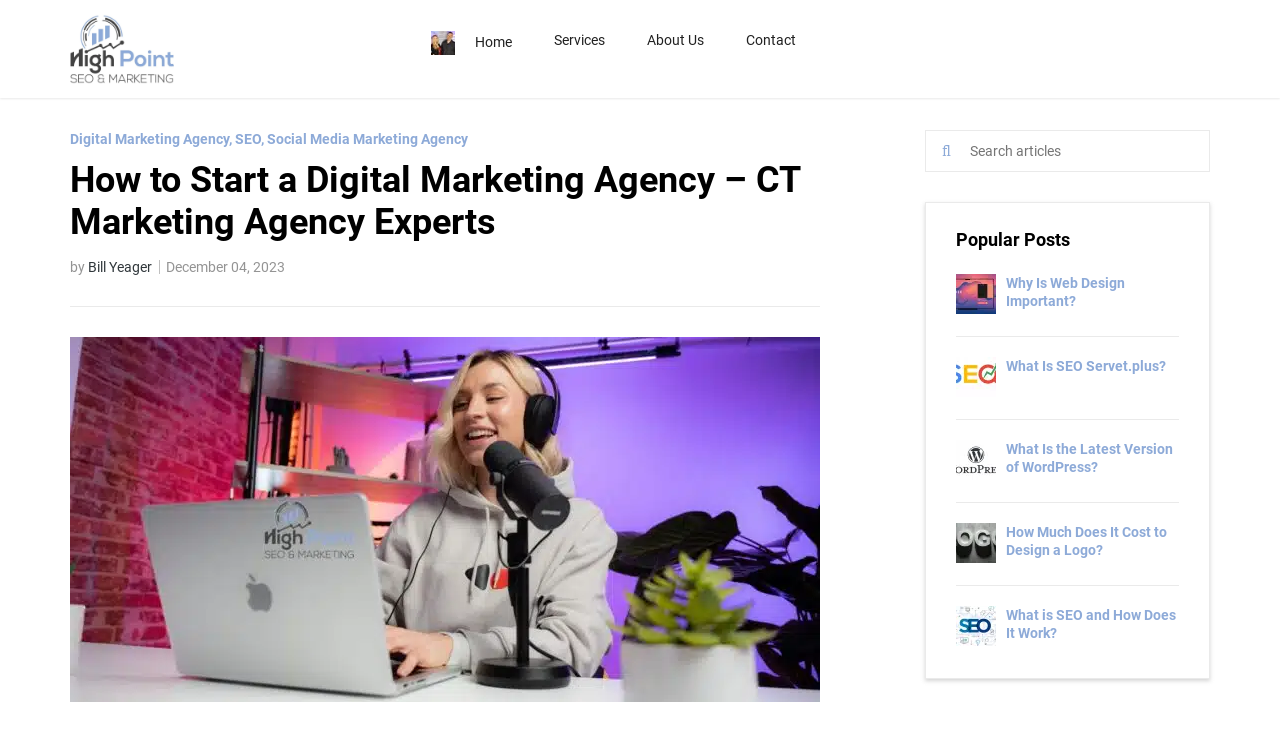

--- FILE ---
content_type: text/html; charset=UTF-8
request_url: https://www.highpointseomarketing.com/how-to-start-a-digital-marketing-agency-ct-marketing-agency-experts/
body_size: 71620
content:
<!doctype html>
<html class="no-js" dir="ltr" lang="en-US" prefix="og: https://ogp.me/ns#">
  <head> <script type="text/javascript">
/* <![CDATA[ */
var gform;gform||(document.addEventListener("gform_main_scripts_loaded",function(){gform.scriptsLoaded=!0}),document.addEventListener("gform/theme/scripts_loaded",function(){gform.themeScriptsLoaded=!0}),window.addEventListener("DOMContentLoaded",function(){gform.domLoaded=!0}),gform={domLoaded:!1,scriptsLoaded:!1,themeScriptsLoaded:!1,isFormEditor:()=>"function"==typeof InitializeEditor,callIfLoaded:function(o){return!(!gform.domLoaded||!gform.scriptsLoaded||!gform.themeScriptsLoaded&&!gform.isFormEditor()||(gform.isFormEditor()&&console.warn("The use of gform.initializeOnLoaded() is deprecated in the form editor context and will be removed in Gravity Forms 3.1."),o(),0))},initializeOnLoaded:function(o){gform.callIfLoaded(o)||(document.addEventListener("gform_main_scripts_loaded",()=>{gform.scriptsLoaded=!0,gform.callIfLoaded(o)}),document.addEventListener("gform/theme/scripts_loaded",()=>{gform.themeScriptsLoaded=!0,gform.callIfLoaded(o)}),window.addEventListener("DOMContentLoaded",()=>{gform.domLoaded=!0,gform.callIfLoaded(o)}))},hooks:{action:{},filter:{}},addAction:function(o,r,e,t){gform.addHook("action",o,r,e,t)},addFilter:function(o,r,e,t){gform.addHook("filter",o,r,e,t)},doAction:function(o){gform.doHook("action",o,arguments)},applyFilters:function(o){return gform.doHook("filter",o,arguments)},removeAction:function(o,r){gform.removeHook("action",o,r)},removeFilter:function(o,r,e){gform.removeHook("filter",o,r,e)},addHook:function(o,r,e,t,n){null==gform.hooks[o][r]&&(gform.hooks[o][r]=[]);var d=gform.hooks[o][r];null==n&&(n=r+"_"+d.length),gform.hooks[o][r].push({tag:n,callable:e,priority:t=null==t?10:t})},doHook:function(r,o,e){var t;if(e=Array.prototype.slice.call(e,1),null!=gform.hooks[r][o]&&((o=gform.hooks[r][o]).sort(function(o,r){return o.priority-r.priority}),o.forEach(function(o){"function"!=typeof(t=o.callable)&&(t=window[t]),"action"==r?t.apply(null,e):e[0]=t.apply(null,e)})),"filter"==r)return e[0]},removeHook:function(o,r,t,n){var e;null!=gform.hooks[o][r]&&(e=(e=gform.hooks[o][r]).filter(function(o,r,e){return!!(null!=n&&n!=o.tag||null!=t&&t!=o.priority)}),gform.hooks[o][r]=e)}});
/* ]]> */
</script>
<meta charset="UTF-8"><script>if(navigator.userAgent.match(/MSIE|Internet Explorer/i)||navigator.userAgent.match(/Trident\/7\..*?rv:11/i)){var href=document.location.href;if(!href.match(/[?&]nowprocket/)){if(href.indexOf("?")==-1){if(href.indexOf("#")==-1){document.location.href=href+"?nowprocket=1"}else{document.location.href=href.replace("#","?nowprocket=1#")}}else{if(href.indexOf("#")==-1){document.location.href=href+"&nowprocket=1"}else{document.location.href=href.replace("#","&nowprocket=1#")}}}}</script><script>(()=>{class RocketLazyLoadScripts{constructor(){this.v="2.0.3",this.userEvents=["keydown","keyup","mousedown","mouseup","mousemove","mouseover","mouseenter","mouseout","mouseleave","touchmove","touchstart","touchend","touchcancel","wheel","click","dblclick","input","visibilitychange"],this.attributeEvents=["onblur","onclick","oncontextmenu","ondblclick","onfocus","onmousedown","onmouseenter","onmouseleave","onmousemove","onmouseout","onmouseover","onmouseup","onmousewheel","onscroll","onsubmit"]}async t(){this.i(),this.o(),/iP(ad|hone)/.test(navigator.userAgent)&&this.h(),this.u(),this.l(this),this.m(),this.k(this),this.p(this),this._(),await Promise.all([this.R(),this.L()]),this.lastBreath=Date.now(),this.S(this),this.P(),this.D(),this.O(),this.M(),await this.C(this.delayedScripts.normal),await this.C(this.delayedScripts.defer),await this.C(this.delayedScripts.async),this.F("domReady"),await this.T(),await this.j(),await this.I(),this.F("windowLoad"),await this.A(),window.dispatchEvent(new Event("rocket-allScriptsLoaded")),this.everythingLoaded=!0,this.lastTouchEnd&&await new Promise((t=>setTimeout(t,500-Date.now()+this.lastTouchEnd))),this.H(),this.F("all"),this.U(),this.W()}i(){this.CSPIssue=sessionStorage.getItem("rocketCSPIssue"),document.addEventListener("securitypolicyviolation",(t=>{this.CSPIssue||"script-src-elem"!==t.violatedDirective||"data"!==t.blockedURI||(this.CSPIssue=!0,sessionStorage.setItem("rocketCSPIssue",!0))}),{isRocket:!0})}o(){window.addEventListener("pageshow",(t=>{this.persisted=t.persisted,this.realWindowLoadedFired=!0}),{isRocket:!0}),window.addEventListener("pagehide",(()=>{this.onFirstUserAction=null}),{isRocket:!0})}h(){let t;function e(e){t=e}window.addEventListener("touchstart",e,{isRocket:!0}),window.addEventListener("touchend",(function i(o){Math.abs(o.changedTouches[0].pageX-t.changedTouches[0].pageX)<10&&Math.abs(o.changedTouches[0].pageY-t.changedTouches[0].pageY)<10&&o.timeStamp-t.timeStamp<200&&(o.target.dispatchEvent(new PointerEvent("click",{target:o.target,bubbles:!0,cancelable:!0,detail:1})),event.preventDefault(),window.removeEventListener("touchstart",e,{isRocket:!0}),window.removeEventListener("touchend",i,{isRocket:!0}))}),{isRocket:!0})}q(t){this.userActionTriggered||("mousemove"!==t.type||this.firstMousemoveIgnored?"keyup"===t.type||"mouseover"===t.type||"mouseout"===t.type||(this.userActionTriggered=!0,this.onFirstUserAction&&this.onFirstUserAction()):this.firstMousemoveIgnored=!0),"click"===t.type&&t.preventDefault(),this.savedUserEvents.length>0&&(t.stopPropagation(),t.stopImmediatePropagation()),"touchstart"===this.lastEvent&&"touchend"===t.type&&(this.lastTouchEnd=Date.now()),"click"===t.type&&(this.lastTouchEnd=0),this.lastEvent=t.type,this.savedUserEvents.push(t)}u(){this.savedUserEvents=[],this.userEventHandler=this.q.bind(this),this.userEvents.forEach((t=>window.addEventListener(t,this.userEventHandler,{passive:!1,isRocket:!0})))}U(){this.userEvents.forEach((t=>window.removeEventListener(t,this.userEventHandler,{passive:!1,isRocket:!0}))),this.savedUserEvents.forEach((t=>{t.target.dispatchEvent(new window[t.constructor.name](t.type,t))}))}m(){this.eventsMutationObserver=new MutationObserver((t=>{const e="return false";for(const i of t){if("attributes"===i.type){const t=i.target.getAttribute(i.attributeName);t&&t!==e&&(i.target.setAttribute("data-rocket-"+i.attributeName,t),i.target["rocket"+i.attributeName]=new Function("event",t),i.target.setAttribute(i.attributeName,e))}"childList"===i.type&&i.addedNodes.forEach((t=>{if(t.nodeType===Node.ELEMENT_NODE)for(const i of t.attributes)this.attributeEvents.includes(i.name)&&i.value&&""!==i.value&&(t.setAttribute("data-rocket-"+i.name,i.value),t["rocket"+i.name]=new Function("event",i.value),t.setAttribute(i.name,e))}))}})),this.eventsMutationObserver.observe(document,{subtree:!0,childList:!0,attributeFilter:this.attributeEvents})}H(){this.eventsMutationObserver.disconnect(),this.attributeEvents.forEach((t=>{document.querySelectorAll("[data-rocket-"+t+"]").forEach((e=>{e.setAttribute(t,e.getAttribute("data-rocket-"+t)),e.removeAttribute("data-rocket-"+t)}))}))}k(t){Object.defineProperty(HTMLElement.prototype,"onclick",{get(){return this.rocketonclick||null},set(e){this.rocketonclick=e,this.setAttribute(t.everythingLoaded?"onclick":"data-rocket-onclick","this.rocketonclick(event)")}})}S(t){function e(e,i){let o=e[i];e[i]=null,Object.defineProperty(e,i,{get:()=>o,set(s){t.everythingLoaded?o=s:e["rocket"+i]=o=s}})}e(document,"onreadystatechange"),e(window,"onload"),e(window,"onpageshow");try{Object.defineProperty(document,"readyState",{get:()=>t.rocketReadyState,set(e){t.rocketReadyState=e},configurable:!0}),document.readyState="loading"}catch(t){console.log("WPRocket DJE readyState conflict, bypassing")}}l(t){this.originalAddEventListener=EventTarget.prototype.addEventListener,this.originalRemoveEventListener=EventTarget.prototype.removeEventListener,this.savedEventListeners=[],EventTarget.prototype.addEventListener=function(e,i,o){o&&o.isRocket||!t.B(e,this)&&!t.userEvents.includes(e)||t.B(e,this)&&!t.userActionTriggered||e.startsWith("rocket-")||t.everythingLoaded?t.originalAddEventListener.call(this,e,i,o):t.savedEventListeners.push({target:this,remove:!1,type:e,func:i,options:o})},EventTarget.prototype.removeEventListener=function(e,i,o){o&&o.isRocket||!t.B(e,this)&&!t.userEvents.includes(e)||t.B(e,this)&&!t.userActionTriggered||e.startsWith("rocket-")||t.everythingLoaded?t.originalRemoveEventListener.call(this,e,i,o):t.savedEventListeners.push({target:this,remove:!0,type:e,func:i,options:o})}}F(t){"all"===t&&(EventTarget.prototype.addEventListener=this.originalAddEventListener,EventTarget.prototype.removeEventListener=this.originalRemoveEventListener),this.savedEventListeners=this.savedEventListeners.filter((e=>{let i=e.type,o=e.target||window;return"domReady"===t&&"DOMContentLoaded"!==i&&"readystatechange"!==i||("windowLoad"===t&&"load"!==i&&"readystatechange"!==i&&"pageshow"!==i||(this.B(i,o)&&(i="rocket-"+i),e.remove?o.removeEventListener(i,e.func,e.options):o.addEventListener(i,e.func,e.options),!1))}))}p(t){let e;function i(e){return t.everythingLoaded?e:e.split(" ").map((t=>"load"===t||t.startsWith("load.")?"rocket-jquery-load":t)).join(" ")}function o(o){function s(e){const s=o.fn[e];o.fn[e]=o.fn.init.prototype[e]=function(){return this[0]===window&&t.userActionTriggered&&("string"==typeof arguments[0]||arguments[0]instanceof String?arguments[0]=i(arguments[0]):"object"==typeof arguments[0]&&Object.keys(arguments[0]).forEach((t=>{const e=arguments[0][t];delete arguments[0][t],arguments[0][i(t)]=e}))),s.apply(this,arguments),this}}if(o&&o.fn&&!t.allJQueries.includes(o)){const e={DOMContentLoaded:[],"rocket-DOMContentLoaded":[]};for(const t in e)document.addEventListener(t,(()=>{e[t].forEach((t=>t()))}),{isRocket:!0});o.fn.ready=o.fn.init.prototype.ready=function(i){function s(){parseInt(o.fn.jquery)>2?setTimeout((()=>i.bind(document)(o))):i.bind(document)(o)}return t.realDomReadyFired?!t.userActionTriggered||t.fauxDomReadyFired?s():e["rocket-DOMContentLoaded"].push(s):e.DOMContentLoaded.push(s),o([])},s("on"),s("one"),s("off"),t.allJQueries.push(o)}e=o}t.allJQueries=[],o(window.jQuery),Object.defineProperty(window,"jQuery",{get:()=>e,set(t){o(t)}})}P(){const t=new Map;document.write=document.writeln=function(e){const i=document.currentScript,o=document.createRange(),s=i.parentElement;let n=t.get(i);void 0===n&&(n=i.nextSibling,t.set(i,n));const c=document.createDocumentFragment();o.setStart(c,0),c.appendChild(o.createContextualFragment(e)),s.insertBefore(c,n)}}async R(){return new Promise((t=>{this.userActionTriggered?t():this.onFirstUserAction=t}))}async L(){return new Promise((t=>{document.addEventListener("DOMContentLoaded",(()=>{this.realDomReadyFired=!0,t()}),{isRocket:!0})}))}async I(){return this.realWindowLoadedFired?Promise.resolve():new Promise((t=>{window.addEventListener("load",t,{isRocket:!0})}))}M(){this.pendingScripts=[];this.scriptsMutationObserver=new MutationObserver((t=>{for(const e of t)e.addedNodes.forEach((t=>{"SCRIPT"!==t.tagName||t.noModule||t.isWPRocket||this.pendingScripts.push({script:t,promise:new Promise((e=>{const i=()=>{const i=this.pendingScripts.findIndex((e=>e.script===t));i>=0&&this.pendingScripts.splice(i,1),e()};t.addEventListener("load",i,{isRocket:!0}),t.addEventListener("error",i,{isRocket:!0}),setTimeout(i,1e3)}))})}))})),this.scriptsMutationObserver.observe(document,{childList:!0,subtree:!0})}async j(){await this.J(),this.pendingScripts.length?(await this.pendingScripts[0].promise,await this.j()):this.scriptsMutationObserver.disconnect()}D(){this.delayedScripts={normal:[],async:[],defer:[]},document.querySelectorAll("script[type$=rocketlazyloadscript]").forEach((t=>{t.hasAttribute("data-rocket-src")?t.hasAttribute("async")&&!1!==t.async?this.delayedScripts.async.push(t):t.hasAttribute("defer")&&!1!==t.defer||"module"===t.getAttribute("data-rocket-type")?this.delayedScripts.defer.push(t):this.delayedScripts.normal.push(t):this.delayedScripts.normal.push(t)}))}async _(){await this.L();let t=[];document.querySelectorAll("script[type$=rocketlazyloadscript][data-rocket-src]").forEach((e=>{let i=e.getAttribute("data-rocket-src");if(i&&!i.startsWith("data:")){i.startsWith("//")&&(i=location.protocol+i);try{const o=new URL(i).origin;o!==location.origin&&t.push({src:o,crossOrigin:e.crossOrigin||"module"===e.getAttribute("data-rocket-type")})}catch(t){}}})),t=[...new Map(t.map((t=>[JSON.stringify(t),t]))).values()],this.N(t,"preconnect")}async $(t){if(await this.G(),!0!==t.noModule||!("noModule"in HTMLScriptElement.prototype))return new Promise((e=>{let i;function o(){(i||t).setAttribute("data-rocket-status","executed"),e()}try{if(navigator.userAgent.includes("Firefox/")||""===navigator.vendor||this.CSPIssue)i=document.createElement("script"),[...t.attributes].forEach((t=>{let e=t.nodeName;"type"!==e&&("data-rocket-type"===e&&(e="type"),"data-rocket-src"===e&&(e="src"),i.setAttribute(e,t.nodeValue))})),t.text&&(i.text=t.text),t.nonce&&(i.nonce=t.nonce),i.hasAttribute("src")?(i.addEventListener("load",o,{isRocket:!0}),i.addEventListener("error",(()=>{i.setAttribute("data-rocket-status","failed-network"),e()}),{isRocket:!0}),setTimeout((()=>{i.isConnected||e()}),1)):(i.text=t.text,o()),i.isWPRocket=!0,t.parentNode.replaceChild(i,t);else{const i=t.getAttribute("data-rocket-type"),s=t.getAttribute("data-rocket-src");i?(t.type=i,t.removeAttribute("data-rocket-type")):t.removeAttribute("type"),t.addEventListener("load",o,{isRocket:!0}),t.addEventListener("error",(i=>{this.CSPIssue&&i.target.src.startsWith("data:")?(console.log("WPRocket: CSP fallback activated"),t.removeAttribute("src"),this.$(t).then(e)):(t.setAttribute("data-rocket-status","failed-network"),e())}),{isRocket:!0}),s?(t.fetchPriority="high",t.removeAttribute("data-rocket-src"),t.src=s):t.src="data:text/javascript;base64,"+window.btoa(unescape(encodeURIComponent(t.text)))}}catch(i){t.setAttribute("data-rocket-status","failed-transform"),e()}}));t.setAttribute("data-rocket-status","skipped")}async C(t){const e=t.shift();return e?(e.isConnected&&await this.$(e),this.C(t)):Promise.resolve()}O(){this.N([...this.delayedScripts.normal,...this.delayedScripts.defer,...this.delayedScripts.async],"preload")}N(t,e){this.trash=this.trash||[];let i=!0;var o=document.createDocumentFragment();t.forEach((t=>{const s=t.getAttribute&&t.getAttribute("data-rocket-src")||t.src;if(s&&!s.startsWith("data:")){const n=document.createElement("link");n.href=s,n.rel=e,"preconnect"!==e&&(n.as="script",n.fetchPriority=i?"high":"low"),t.getAttribute&&"module"===t.getAttribute("data-rocket-type")&&(n.crossOrigin=!0),t.crossOrigin&&(n.crossOrigin=t.crossOrigin),t.integrity&&(n.integrity=t.integrity),t.nonce&&(n.nonce=t.nonce),o.appendChild(n),this.trash.push(n),i=!1}})),document.head.appendChild(o)}W(){this.trash.forEach((t=>t.remove()))}async T(){try{document.readyState="interactive"}catch(t){}this.fauxDomReadyFired=!0;try{await this.G(),document.dispatchEvent(new Event("rocket-readystatechange")),await this.G(),document.rocketonreadystatechange&&document.rocketonreadystatechange(),await this.G(),document.dispatchEvent(new Event("rocket-DOMContentLoaded")),await this.G(),window.dispatchEvent(new Event("rocket-DOMContentLoaded"))}catch(t){console.error(t)}}async A(){try{document.readyState="complete"}catch(t){}try{await this.G(),document.dispatchEvent(new Event("rocket-readystatechange")),await this.G(),document.rocketonreadystatechange&&document.rocketonreadystatechange(),await this.G(),window.dispatchEvent(new Event("rocket-load")),await this.G(),window.rocketonload&&window.rocketonload(),await this.G(),this.allJQueries.forEach((t=>t(window).trigger("rocket-jquery-load"))),await this.G();const t=new Event("rocket-pageshow");t.persisted=this.persisted,window.dispatchEvent(t),await this.G(),window.rocketonpageshow&&window.rocketonpageshow({persisted:this.persisted})}catch(t){console.error(t)}}async G(){Date.now()-this.lastBreath>45&&(await this.J(),this.lastBreath=Date.now())}async J(){return document.hidden?new Promise((t=>setTimeout(t))):new Promise((t=>requestAnimationFrame(t)))}B(t,e){return e===document&&"readystatechange"===t||(e===document&&"DOMContentLoaded"===t||(e===window&&"DOMContentLoaded"===t||(e===window&&"load"===t||e===window&&"pageshow"===t)))}static run(){(new RocketLazyLoadScripts).t()}}RocketLazyLoadScripts.run()})();</script>
    
    <meta http-equiv="x-ua-compatible" content="ie=edge">
    <meta name="viewport" content="width=device-width, initial-scale=1">
    <title>How to Start a Digital Marketing Agency – CT Marketing Agency Experts</title>
<link crossorigin data-rocket-preconnect href="https://www.clarity.ms" rel="preconnect">
<link crossorigin data-rocket-preconnect href="https://fonts.googleapis.com" rel="preconnect">
<link crossorigin data-rocket-preconnect href="https://fonts.gstatic.com" rel="preconnect">
<link crossorigin data-rocket-preconnect href="https://www.googletagmanager.com" rel="preconnect">
<link data-rocket-preload as="style" href="https://fonts.googleapis.com/css?family=Roboto%3A400%2C700%2C300%7CRoboto%3Ainherit%2C400&#038;subset=latin%2Clatin-ext&#038;display=swap" rel="preload">
<link href="https://fonts.googleapis.com/css?family=Roboto%3A400%2C700%2C300%7CRoboto%3Ainherit%2C400&#038;subset=latin%2Clatin-ext&#038;display=swap" media="print" onload="this.media=&#039;all&#039;" rel="stylesheet">
<noscript><link rel="stylesheet" href="https://fonts.googleapis.com/css?family=Roboto%3A400%2C700%2C300%7CRoboto%3Ainherit%2C400&#038;subset=latin%2Clatin-ext&#038;display=swap"></noscript>
<link crossorigin data-rocket-preload as="font" href="https://fonts.gstatic.com/s/roboto/v32/KFOmCnqEu92Fr1Mu4mxK.woff2" rel="preload">
<link crossorigin data-rocket-preload as="font" href="https://fonts.gstatic.com/s/roboto/v32/KFOlCnqEu92Fr1MmWUlfBBc4.woff2" rel="preload">
<link crossorigin data-rocket-preload as="font" href="https://www.highpointseomarketing.com/wp-content/themes/marketing/fonts/fontawesome-webfont.woff2?v=4.6.3" rel="preload">
<link crossorigin data-rocket-preload as="font" href="https://fonts.gstatic.com/s/roboto/v32/KFOkCnqEu92Fr1Mu51xIIzI.woff2" rel="preload">
<link crossorigin data-rocket-preload as="font" href="https://www.highpointseomarketing.com/wp-content/plugins/mobile-menu/includes/css/font/mobmenu.woff2?31192480" rel="preload">
<style id="wpr-usedcss">img.emoji{display:inline!important;border:none!important;box-shadow:none!important;height:1em!important;width:1em!important;margin:0 .07em!important;vertical-align:-.1em!important;background:0 0!important;padding:0!important}.wp-block-archives{box-sizing:border-box}:where(.wp-block-button__link){border-radius:9999px;box-shadow:none;padding:calc(.667em + 2px) calc(1.333em + 2px);text-decoration:none}:root :where(.wp-block-button .wp-block-button__link.is-style-outline),:root :where(.wp-block-button.is-style-outline>.wp-block-button__link){border:2px solid;padding:.667em 1.333em}:root :where(.wp-block-button .wp-block-button__link.is-style-outline:not(.has-text-color)),:root :where(.wp-block-button.is-style-outline>.wp-block-button__link:not(.has-text-color)){color:currentColor}:root :where(.wp-block-button .wp-block-button__link.is-style-outline:not(.has-background)),:root :where(.wp-block-button.is-style-outline>.wp-block-button__link:not(.has-background)){background-color:initial;background-image:none}:where(.wp-block-calendar table:not(.has-background) th){background:#ddd}:where(.wp-block-columns){margin-bottom:1.75em}:where(.wp-block-columns.has-background){padding:1.25em 2.375em}:where(.wp-block-post-comments input[type=submit]){border:none}:where(.wp-block-cover-image:not(.has-text-color)),:where(.wp-block-cover:not(.has-text-color)){color:#fff}:where(.wp-block-cover-image.is-light:not(.has-text-color)),:where(.wp-block-cover.is-light:not(.has-text-color)){color:#000}:root :where(.wp-block-cover h1:not(.has-text-color)),:root :where(.wp-block-cover h2:not(.has-text-color)),:root :where(.wp-block-cover h3:not(.has-text-color)),:root :where(.wp-block-cover h4:not(.has-text-color)),:root :where(.wp-block-cover h5:not(.has-text-color)),:root :where(.wp-block-cover h6:not(.has-text-color)),:root :where(.wp-block-cover p:not(.has-text-color)){color:inherit}:where(.wp-block-file){margin-bottom:1.5em}:where(.wp-block-file__button){border-radius:2em;display:inline-block;padding:.5em 1em}:where(.wp-block-file__button):is(a):active,:where(.wp-block-file__button):is(a):focus,:where(.wp-block-file__button):is(a):hover,:where(.wp-block-file__button):is(a):visited{box-shadow:none;color:#fff;opacity:.85;text-decoration:none}.wp-block-group{box-sizing:border-box}:where(.wp-block-group.wp-block-group-is-layout-constrained){position:relative}:root :where(.wp-block-image.is-style-rounded img,.wp-block-image .is-style-rounded img){border-radius:9999px}:where(.wp-block-latest-comments:not([style*=line-height] .wp-block-latest-comments__comment)){line-height:1.1}:where(.wp-block-latest-comments:not([style*=line-height] .wp-block-latest-comments__comment-excerpt p)){line-height:1.8}:root :where(.wp-block-latest-posts.is-grid){padding:0}:root :where(.wp-block-latest-posts.wp-block-latest-posts__list){padding-left:0}ul{box-sizing:border-box}:root :where(ul.has-background,ol.has-background){padding:1.25em 2.375em}:where(.wp-block-navigation.has-background .wp-block-navigation-item a:not(.wp-element-button)),:where(.wp-block-navigation.has-background .wp-block-navigation-submenu a:not(.wp-element-button)){padding:.5em 1em}:where(.wp-block-navigation .wp-block-navigation__submenu-container .wp-block-navigation-item a:not(.wp-element-button)),:where(.wp-block-navigation .wp-block-navigation__submenu-container .wp-block-navigation-submenu a:not(.wp-element-button)),:where(.wp-block-navigation .wp-block-navigation__submenu-container .wp-block-navigation-submenu button.wp-block-navigation-item__content),:where(.wp-block-navigation .wp-block-navigation__submenu-container .wp-block-pages-list__item button.wp-block-navigation-item__content){padding:.5em 1em}:root :where(p.has-background){padding:1.25em 2.375em}:where(p.has-text-color:not(.has-link-color)) a{color:inherit}:where(.wp-block-post-comments-form) input:not([type=submit]),:where(.wp-block-post-comments-form) textarea{border:1px solid #949494;font-family:inherit;font-size:1em}:where(.wp-block-post-comments-form) input:where(:not([type=submit]):not([type=checkbox])),:where(.wp-block-post-comments-form) textarea{padding:calc(.667em + 2px)}:where(.wp-block-post-excerpt){margin-bottom:var(--wp--style--block-gap);margin-top:var(--wp--style--block-gap)}:where(.wp-block-preformatted.has-background){padding:1.25em 2.375em}:where(.wp-block-search__button){border:1px solid #ccc;padding:6px 10px}:where(.wp-block-search__input){font-family:inherit;font-size:inherit;font-style:inherit;font-weight:inherit;letter-spacing:inherit;line-height:inherit;text-transform:inherit}:where(.wp-block-search__button-inside .wp-block-search__inside-wrapper){border:1px solid #949494;box-sizing:border-box;padding:4px}:where(.wp-block-search__button-inside .wp-block-search__inside-wrapper) .wp-block-search__input{border:none;border-radius:0;padding:0 4px}:where(.wp-block-search__button-inside .wp-block-search__inside-wrapper) .wp-block-search__input:focus{outline:0}:where(.wp-block-search__button-inside .wp-block-search__inside-wrapper) :where(.wp-block-search__button){padding:4px 8px}:root :where(.wp-block-separator.is-style-dots){height:auto;line-height:1;text-align:center}:root :where(.wp-block-separator.is-style-dots):before{color:currentColor;content:"···";font-family:serif;font-size:1.5em;letter-spacing:2em;padding-left:2em}:root :where(.wp-block-site-logo.is-style-rounded){border-radius:9999px}:root :where(.wp-block-site-title a){color:inherit}:where(.wp-block-social-links:not(.is-style-logos-only)) .wp-social-link{background-color:#f0f0f0;color:#444}:where(.wp-block-social-links:not(.is-style-logos-only)) .wp-social-link-amazon{background-color:#f90;color:#fff}:where(.wp-block-social-links:not(.is-style-logos-only)) .wp-social-link-bandcamp{background-color:#1ea0c3;color:#fff}:where(.wp-block-social-links:not(.is-style-logos-only)) .wp-social-link-behance{background-color:#0757fe;color:#fff}:where(.wp-block-social-links:not(.is-style-logos-only)) .wp-social-link-bluesky{background-color:#0a7aff;color:#fff}:where(.wp-block-social-links:not(.is-style-logos-only)) .wp-social-link-codepen{background-color:#1e1f26;color:#fff}:where(.wp-block-social-links:not(.is-style-logos-only)) .wp-social-link-deviantart{background-color:#02e49b;color:#fff}:where(.wp-block-social-links:not(.is-style-logos-only)) .wp-social-link-dribbble{background-color:#e94c89;color:#fff}:where(.wp-block-social-links:not(.is-style-logos-only)) .wp-social-link-dropbox{background-color:#4280ff;color:#fff}:where(.wp-block-social-links:not(.is-style-logos-only)) .wp-social-link-etsy{background-color:#f45800;color:#fff}:where(.wp-block-social-links:not(.is-style-logos-only)) .wp-social-link-facebook{background-color:#1778f2;color:#fff}:where(.wp-block-social-links:not(.is-style-logos-only)) .wp-social-link-fivehundredpx{background-color:#000;color:#fff}:where(.wp-block-social-links:not(.is-style-logos-only)) .wp-social-link-flickr{background-color:#0461dd;color:#fff}:where(.wp-block-social-links:not(.is-style-logos-only)) .wp-social-link-foursquare{background-color:#e65678;color:#fff}:where(.wp-block-social-links:not(.is-style-logos-only)) .wp-social-link-github{background-color:#24292d;color:#fff}:where(.wp-block-social-links:not(.is-style-logos-only)) .wp-social-link-goodreads{background-color:#eceadd;color:#382110}:where(.wp-block-social-links:not(.is-style-logos-only)) .wp-social-link-google{background-color:#ea4434;color:#fff}:where(.wp-block-social-links:not(.is-style-logos-only)) .wp-social-link-gravatar{background-color:#1d4fc4;color:#fff}:where(.wp-block-social-links:not(.is-style-logos-only)) .wp-social-link-instagram{background-color:#f00075;color:#fff}:where(.wp-block-social-links:not(.is-style-logos-only)) .wp-social-link-lastfm{background-color:#e21b24;color:#fff}:where(.wp-block-social-links:not(.is-style-logos-only)) .wp-social-link-linkedin{background-color:#0d66c2;color:#fff}:where(.wp-block-social-links:not(.is-style-logos-only)) .wp-social-link-mastodon{background-color:#3288d4;color:#fff}:where(.wp-block-social-links:not(.is-style-logos-only)) .wp-social-link-medium{background-color:#000;color:#fff}:where(.wp-block-social-links:not(.is-style-logos-only)) .wp-social-link-meetup{background-color:#f6405f;color:#fff}:where(.wp-block-social-links:not(.is-style-logos-only)) .wp-social-link-patreon{background-color:#000;color:#fff}:where(.wp-block-social-links:not(.is-style-logos-only)) .wp-social-link-pinterest{background-color:#e60122;color:#fff}:where(.wp-block-social-links:not(.is-style-logos-only)) .wp-social-link-pocket{background-color:#ef4155;color:#fff}:where(.wp-block-social-links:not(.is-style-logos-only)) .wp-social-link-reddit{background-color:#ff4500;color:#fff}:where(.wp-block-social-links:not(.is-style-logos-only)) .wp-social-link-skype{background-color:#0478d7;color:#fff}:where(.wp-block-social-links:not(.is-style-logos-only)) .wp-social-link-snapchat{background-color:#fefc00;color:#fff;stroke:#000}:where(.wp-block-social-links:not(.is-style-logos-only)) .wp-social-link-soundcloud{background-color:#ff5600;color:#fff}:where(.wp-block-social-links:not(.is-style-logos-only)) .wp-social-link-spotify{background-color:#1bd760;color:#fff}:where(.wp-block-social-links:not(.is-style-logos-only)) .wp-social-link-telegram{background-color:#2aabee;color:#fff}:where(.wp-block-social-links:not(.is-style-logos-only)) .wp-social-link-threads{background-color:#000;color:#fff}:where(.wp-block-social-links:not(.is-style-logos-only)) .wp-social-link-tiktok{background-color:#000;color:#fff}:where(.wp-block-social-links:not(.is-style-logos-only)) .wp-social-link-tumblr{background-color:#011835;color:#fff}:where(.wp-block-social-links:not(.is-style-logos-only)) .wp-social-link-twitch{background-color:#6440a4;color:#fff}:where(.wp-block-social-links:not(.is-style-logos-only)) .wp-social-link-twitter{background-color:#1da1f2;color:#fff}:where(.wp-block-social-links:not(.is-style-logos-only)) .wp-social-link-vimeo{background-color:#1eb7ea;color:#fff}:where(.wp-block-social-links:not(.is-style-logos-only)) .wp-social-link-vk{background-color:#4680c2;color:#fff}:where(.wp-block-social-links:not(.is-style-logos-only)) .wp-social-link-wordpress{background-color:#3499cd;color:#fff}:where(.wp-block-social-links:not(.is-style-logos-only)) .wp-social-link-whatsapp{background-color:#25d366;color:#fff}:where(.wp-block-social-links:not(.is-style-logos-only)) .wp-social-link-x{background-color:#000;color:#fff}:where(.wp-block-social-links:not(.is-style-logos-only)) .wp-social-link-yelp{background-color:#d32422;color:#fff}:where(.wp-block-social-links:not(.is-style-logos-only)) .wp-social-link-youtube{background-color:red;color:#fff}:where(.wp-block-social-links.is-style-logos-only) .wp-social-link{background:0 0}:where(.wp-block-social-links.is-style-logos-only) .wp-social-link svg{height:1.25em;width:1.25em}:where(.wp-block-social-links.is-style-logos-only) .wp-social-link-amazon{color:#f90}:where(.wp-block-social-links.is-style-logos-only) .wp-social-link-bandcamp{color:#1ea0c3}:where(.wp-block-social-links.is-style-logos-only) .wp-social-link-behance{color:#0757fe}:where(.wp-block-social-links.is-style-logos-only) .wp-social-link-bluesky{color:#0a7aff}:where(.wp-block-social-links.is-style-logos-only) .wp-social-link-codepen{color:#1e1f26}:where(.wp-block-social-links.is-style-logos-only) .wp-social-link-deviantart{color:#02e49b}:where(.wp-block-social-links.is-style-logos-only) .wp-social-link-dribbble{color:#e94c89}:where(.wp-block-social-links.is-style-logos-only) .wp-social-link-dropbox{color:#4280ff}:where(.wp-block-social-links.is-style-logos-only) .wp-social-link-etsy{color:#f45800}:where(.wp-block-social-links.is-style-logos-only) .wp-social-link-facebook{color:#1778f2}:where(.wp-block-social-links.is-style-logos-only) .wp-social-link-fivehundredpx{color:#000}:where(.wp-block-social-links.is-style-logos-only) .wp-social-link-flickr{color:#0461dd}:where(.wp-block-social-links.is-style-logos-only) .wp-social-link-foursquare{color:#e65678}:where(.wp-block-social-links.is-style-logos-only) .wp-social-link-github{color:#24292d}:where(.wp-block-social-links.is-style-logos-only) .wp-social-link-goodreads{color:#382110}:where(.wp-block-social-links.is-style-logos-only) .wp-social-link-google{color:#ea4434}:where(.wp-block-social-links.is-style-logos-only) .wp-social-link-gravatar{color:#1d4fc4}:where(.wp-block-social-links.is-style-logos-only) .wp-social-link-instagram{color:#f00075}:where(.wp-block-social-links.is-style-logos-only) .wp-social-link-lastfm{color:#e21b24}:where(.wp-block-social-links.is-style-logos-only) .wp-social-link-linkedin{color:#0d66c2}:where(.wp-block-social-links.is-style-logos-only) .wp-social-link-mastodon{color:#3288d4}:where(.wp-block-social-links.is-style-logos-only) .wp-social-link-medium{color:#000}:where(.wp-block-social-links.is-style-logos-only) .wp-social-link-meetup{color:#f6405f}:where(.wp-block-social-links.is-style-logos-only) .wp-social-link-patreon{color:#000}:where(.wp-block-social-links.is-style-logos-only) .wp-social-link-pinterest{color:#e60122}:where(.wp-block-social-links.is-style-logos-only) .wp-social-link-pocket{color:#ef4155}:where(.wp-block-social-links.is-style-logos-only) .wp-social-link-reddit{color:#ff4500}:where(.wp-block-social-links.is-style-logos-only) .wp-social-link-skype{color:#0478d7}:where(.wp-block-social-links.is-style-logos-only) .wp-social-link-snapchat{color:#fff;stroke:#000}:where(.wp-block-social-links.is-style-logos-only) .wp-social-link-soundcloud{color:#ff5600}:where(.wp-block-social-links.is-style-logos-only) .wp-social-link-spotify{color:#1bd760}:where(.wp-block-social-links.is-style-logos-only) .wp-social-link-telegram{color:#2aabee}:where(.wp-block-social-links.is-style-logos-only) .wp-social-link-threads{color:#000}:where(.wp-block-social-links.is-style-logos-only) .wp-social-link-tiktok{color:#000}:where(.wp-block-social-links.is-style-logos-only) .wp-social-link-tumblr{color:#011835}:where(.wp-block-social-links.is-style-logos-only) .wp-social-link-twitch{color:#6440a4}:where(.wp-block-social-links.is-style-logos-only) .wp-social-link-twitter{color:#1da1f2}:where(.wp-block-social-links.is-style-logos-only) .wp-social-link-vimeo{color:#1eb7ea}:where(.wp-block-social-links.is-style-logos-only) .wp-social-link-vk{color:#4680c2}:where(.wp-block-social-links.is-style-logos-only) .wp-social-link-whatsapp{color:#25d366}:where(.wp-block-social-links.is-style-logos-only) .wp-social-link-wordpress{color:#3499cd}:where(.wp-block-social-links.is-style-logos-only) .wp-social-link-x{color:#000}:where(.wp-block-social-links.is-style-logos-only) .wp-social-link-yelp{color:#d32422}:where(.wp-block-social-links.is-style-logos-only) .wp-social-link-youtube{color:red}:root :where(.wp-block-social-links .wp-social-link a){padding:.25em}:root :where(.wp-block-social-links.is-style-logos-only .wp-social-link a){padding:0}:root :where(.wp-block-social-links.is-style-pill-shape .wp-social-link a){padding-left:.66667em;padding-right:.66667em}:root :where(.wp-block-tag-cloud.is-style-outline){display:flex;flex-wrap:wrap;gap:1ch}:root :where(.wp-block-tag-cloud.is-style-outline a){border:1px solid;font-size:unset!important;margin-right:0;padding:1ch 2ch;text-decoration:none!important}:where(.wp-block-term-description){margin-bottom:var(--wp--style--block-gap);margin-top:var(--wp--style--block-gap)}:where(pre.wp-block-verse){font-family:inherit}:root{--wp--preset--font-size--normal:16px;--wp--preset--font-size--huge:42px}.screen-reader-text{border:0;clip:rect(1px,1px,1px,1px);clip-path:inset(50%);height:1px;margin:-1px;overflow:hidden;padding:0;position:absolute;width:1px;word-wrap:normal!important}.screen-reader-text:focus{background-color:#ddd;clip:auto!important;clip-path:none;color:#444;display:block;font-size:1em;height:auto;left:5px;line-height:normal;padding:15px 23px 14px;text-decoration:none;top:5px;width:auto;z-index:100000}html :where(.has-border-color){border-style:solid}html :where([style*=border-top-color]){border-top-style:solid}html :where([style*=border-right-color]){border-right-style:solid}html :where([style*=border-bottom-color]){border-bottom-style:solid}html :where([style*=border-left-color]){border-left-style:solid}html :where([style*=border-width]){border-style:solid}html :where([style*=border-top-width]){border-top-style:solid}html :where([style*=border-right-width]){border-right-style:solid}html :where([style*=border-bottom-width]){border-bottom-style:solid}html :where([style*=border-left-width]){border-left-style:solid}html :where(img[class*=wp-image-]){height:auto;max-width:100%}:where(figure){margin:0 0 1em}html :where(.is-position-sticky){--wp-admin--admin-bar--position-offset:var(--wp-admin--admin-bar--height,0px)}@media screen and (max-width:600px){html :where(.is-position-sticky){--wp-admin--admin-bar--position-offset:0px}}:root{--wp--preset--aspect-ratio--square:1;--wp--preset--aspect-ratio--4-3:4/3;--wp--preset--aspect-ratio--3-4:3/4;--wp--preset--aspect-ratio--3-2:3/2;--wp--preset--aspect-ratio--2-3:2/3;--wp--preset--aspect-ratio--16-9:16/9;--wp--preset--aspect-ratio--9-16:9/16;--wp--preset--color--black:#000000;--wp--preset--color--cyan-bluish-gray:#abb8c3;--wp--preset--color--white:#ffffff;--wp--preset--color--pale-pink:#f78da7;--wp--preset--color--vivid-red:#cf2e2e;--wp--preset--color--luminous-vivid-orange:#ff6900;--wp--preset--color--luminous-vivid-amber:#fcb900;--wp--preset--color--light-green-cyan:#7bdcb5;--wp--preset--color--vivid-green-cyan:#00d084;--wp--preset--color--pale-cyan-blue:#8ed1fc;--wp--preset--color--vivid-cyan-blue:#0693e3;--wp--preset--color--vivid-purple:#9b51e0;--wp--preset--gradient--vivid-cyan-blue-to-vivid-purple:linear-gradient(135deg,rgba(6, 147, 227, 1) 0%,rgb(155, 81, 224) 100%);--wp--preset--gradient--light-green-cyan-to-vivid-green-cyan:linear-gradient(135deg,rgb(122, 220, 180) 0%,rgb(0, 208, 130) 100%);--wp--preset--gradient--luminous-vivid-amber-to-luminous-vivid-orange:linear-gradient(135deg,rgba(252, 185, 0, 1) 0%,rgba(255, 105, 0, 1) 100%);--wp--preset--gradient--luminous-vivid-orange-to-vivid-red:linear-gradient(135deg,rgba(255, 105, 0, 1) 0%,rgb(207, 46, 46) 100%);--wp--preset--gradient--very-light-gray-to-cyan-bluish-gray:linear-gradient(135deg,rgb(238, 238, 238) 0%,rgb(169, 184, 195) 100%);--wp--preset--gradient--cool-to-warm-spectrum:linear-gradient(135deg,rgb(74, 234, 220) 0%,rgb(151, 120, 209) 20%,rgb(207, 42, 186) 40%,rgb(238, 44, 130) 60%,rgb(251, 105, 98) 80%,rgb(254, 248, 76) 100%);--wp--preset--gradient--blush-light-purple:linear-gradient(135deg,rgb(255, 206, 236) 0%,rgb(152, 150, 240) 100%);--wp--preset--gradient--blush-bordeaux:linear-gradient(135deg,rgb(254, 205, 165) 0%,rgb(254, 45, 45) 50%,rgb(107, 0, 62) 100%);--wp--preset--gradient--luminous-dusk:linear-gradient(135deg,rgb(255, 203, 112) 0%,rgb(199, 81, 192) 50%,rgb(65, 88, 208) 100%);--wp--preset--gradient--pale-ocean:linear-gradient(135deg,rgb(255, 245, 203) 0%,rgb(182, 227, 212) 50%,rgb(51, 167, 181) 100%);--wp--preset--gradient--electric-grass:linear-gradient(135deg,rgb(202, 248, 128) 0%,rgb(113, 206, 126) 100%);--wp--preset--gradient--midnight:linear-gradient(135deg,rgb(2, 3, 129) 0%,rgb(40, 116, 252) 100%);--wp--preset--font-size--small:13px;--wp--preset--font-size--medium:20px;--wp--preset--font-size--large:36px;--wp--preset--font-size--x-large:42px;--wp--preset--spacing--20:0.44rem;--wp--preset--spacing--30:0.67rem;--wp--preset--spacing--40:1rem;--wp--preset--spacing--50:1.5rem;--wp--preset--spacing--60:2.25rem;--wp--preset--spacing--70:3.38rem;--wp--preset--spacing--80:5.06rem;--wp--preset--shadow--natural:6px 6px 9px rgba(0, 0, 0, .2);--wp--preset--shadow--deep:12px 12px 50px rgba(0, 0, 0, .4);--wp--preset--shadow--sharp:6px 6px 0px rgba(0, 0, 0, .2);--wp--preset--shadow--outlined:6px 6px 0px -3px rgba(255, 255, 255, 1),6px 6px rgba(0, 0, 0, 1);--wp--preset--shadow--crisp:6px 6px 0px rgba(0, 0, 0, 1)}:where(.is-layout-flex){gap:.5em}:where(.is-layout-grid){gap:.5em}:where(.wp-block-post-template.is-layout-flex){gap:1.25em}:where(.wp-block-post-template.is-layout-grid){gap:1.25em}:where(.wp-block-columns.is-layout-flex){gap:2em}:where(.wp-block-columns.is-layout-grid){gap:2em}:root :where(.wp-block-pullquote){font-size:1.5em;line-height:1.6}.chaty *,.chaty-chat-view *,.chaty-outer-forms *{box-sizing:border-box}.chaty-agent-data,.chaty-whatsapp-field input[type=text],.chaty-whatsapp-message,.chaty-whatsapp-message p{font-family:'Segoe UI','Helvetica Neue',Helvetica,'Lucida Grande',Arial,Ubuntu,Cantarell,'Fira Sans',sans-serif}.chaty-channel,.chaty-channels,.chaty-form-body,.chaty-tooltip{position:relative}.chaty-tooltip .on-hover-text,.chaty-tooltip .on-hover-text:before,.chaty-tooltip:after,.chaty-tooltip:before{text-transform:none;font-size:.9em;line-height:1;user-select:none;pointer-events:none;position:absolute;display:none;opacity:0}.on-hover-text{display:none;white-space:pre}.chaty-tooltip .on-hover-text:before,.chaty-tooltip:before{content:"";border:5px solid transparent;z-index:1001}.chaty-tooltip:after{content:attr(data-hover)}.chaty-tooltip .on-hover-text,.chaty-tooltip:after{text-align:center;min-width:1em;max-width:21em;white-space:nowrap;overflow:hidden;text-overflow:ellipsis;padding:5px 15px;border-radius:10px;background:#fff;color:#333;z-index:1000;box-shadow:0 1.93465px 7.73859px rgba(0,0,0,.15);font-size:17px;line-height:21px}.chaty-tooltip .on-hover-text{overflow:visible;white-space:pre}.chaty-tooltip.active .on-hover-text,.chaty-tooltip.active .on-hover-text:before,.chaty-tooltip.active:after,.chaty-tooltip.active:before,.chaty-tooltip:hover .on-hover-text,.chaty-tooltip:hover .on-hover-text:before,.chaty-tooltip:hover:after,.chaty-tooltip:hover:before{display:block;opacity:1}.chaty-tooltip.active .on-hover-text,.chaty-tooltip.active .on-hover-text:before,.chaty-tooltip.active:after,.chaty-tooltip.active:before,.chaty-tooltip.pos-left:hover .on-hover-text,.chaty-tooltip.pos-left:hover .on-hover-text:before,.chaty-tooltip.pos-left:hover:after,.chaty-tooltip.pos-left:hover:before,.chaty-tooltip.pos-right:hover .on-hover-text,.chaty-tooltip.pos-right:hover .on-hover-text:before,.chaty-tooltip.pos-right:hover:after,.chaty-tooltip.pos-right:hover:before{animation:ease-out forwards tooltips-horz}.chaty-tooltip.has-on-hover:after,.chaty-tooltip.has-on-hover:before,.chaty-widget .chaty-i-trigger .chaty-cta-close.chaty-tooltip.chaty-tooltip:hover:after,.chaty-widget .chaty-i-trigger .chaty-cta-close.chaty-tooltip:hover:before,.chaty-widget.chaty-open .chaty-i-trigger .chaty-cta-main.chaty-tooltip:after,.chaty-widget.chaty-open .chaty-i-trigger .chaty-cta-main.chaty-tooltip:before,.chaty-widget.cssas-no-close-button.default-open .chaty-i-trigger,.on-hover-text:empty,[data-hover=""]:after,[data-hover=""]:before{display:none!important}.chaty-tooltip.pos-left .on-hover-text:before,.chaty-tooltip.pos-left:before{top:50%;border-right-width:0;border-left-color:#fff;left:calc(0em - 10px);transform:translate(-.5em,-50%)}.chaty-tooltip.pos-left .on-hover-text:before{left:auto;right:calc(0em - 5px)}.chaty-tooltip.pos-left .on-hover-text,.chaty-tooltip.pos-left:after{top:50%;right:calc(100% + 10px);transform:translate(-.5em,-50%)}.chaty-tooltip.pos-right .on-hover-text:before,.chaty-tooltip.pos-right:before{top:50%;border-left-width:0;border-right-color:#fff;right:calc(0em - 10px);transform:translate(.5em,-50%)}.chaty-tooltip.pos-right .on-hover-text:before{left:calc(0em - 5px);right:auto}.chaty-tooltip.pos-right .on-hover-text,.chaty-tooltip.pos-right:after{top:50%;left:calc(100% + 10px);transform:translate(.5em,-50%)}@keyframes tooltips-horz{to{opacity:1;transform:translate(0,-50%)}}.chaty-animation-jump{animation:5s cubic-bezier(.84,-.54,.31,1.19) infinite chaty-animation-bounce}@keyframes chaty-animation-bounce{0%,100%,20%{transform:none}10%{transform:translateY(-1em)}}.chaty{display:none;z-index:99999}.chaty-widget.chaty-open .chaty-i-trigger .chaty-cta-close.chaty-tooltip.chaty-tooltip:hover:after,.chaty-widget.chaty-open .chaty-i-trigger .chaty-cta-close.chaty-tooltip:hover:before,.chaty.active,.chaty.form-open .chaty-widget.cssas-no-close-button.default-open .chaty-i-trigger{display:block!important}.chaty *,.chaty-form-body form{margin:0;padding:0}.chaty .sr-only,.hide-cht-svg-bg{position:absolute!important;width:1px!important;height:1px!important;padding:0!important;margin:-1px!important;overflow:hidden!important;clip:rect(0,0,0,0)!important;border:0!important;outline:0!important}.chaty a,.chaty a:focus,.chaty a:hover,.chaty button{border:none;text-decoration:none;outline:0;box-shadow:none}.chaty-widget{position:fixed;bottom:25px;right:25px;z-index:10001}.chaty-channel-list{display:flex;width:62px;height:124px;position:absolute;bottom:-4px;right:0;flex-direction:column;align-items:flex-start;pointer-events:none}.chaty-widget.chaty-open .chaty-channel-list,.chaty-widget.has-single .chaty-i-trigger .Phone-channel:after,.chaty-widget.has-single .chaty-i-trigger .Phone-channel:before{pointer-events:auto}.chaty-channel-list .chaty-channel,.chaty-channel.single .chaty-svg{display:inline-block;width:54px;height:54px;border-radius:50%;margin:4px;cursor:pointer;box-shadow:0 3px 6px rgba(0,0,0,.25)}.chaty-channel-list .chaty-channel{position:absolute;bottom:0;opacity:0;transition:.5s;-webkit-transition:.5s}.chaty-channel.single .chaty-svg{margin:0}.chaty-widget.chaty-open .chaty-channel-list .chaty-channel{opacity:1}.chaty-channel a,.chaty-channel button,.chaty-svg{display:block;width:54px;height:54px;border-radius:50%;cursor:pointer;position:relative;outline:0}.chaty-channel button{background:0 0;border-radius:50%}.chaty-channel a .chaty-custom-icon,.chaty-channel button .chaty-custom-icon,.chaty-svg .chaty-custom-icon{width:54px;height:54px;border-radius:50%;text-align:center;font-size:27px;line-height:54px;color:#fff}.chaty-channel a:focus,.chaty-channel button:focus,.chaty-contact-form-box button.chaty-submit-button{outline:0}.chaty-agent-icon svg,.chaty-channel svg,.chaty-view-channels .chaty-channel span svg{width:100%;height:100%}.chaty-channel img{width:54px;height:54px;object-fit:cover;border-radius:50%}.chaty-i-trigger .chaty-channel{position:absolute;bottom:0;right:4px;transition:.5s;border-radius:50%;cursor:pointer}.chaty-cta-button{transition:.5s;box-shadow:0 3px 6px rgba(0,0,0,.25);border-radius:50%}.chaty-widget .chaty-cta-main .chaty-cta-button{z-index:1099;opacity:1;position:relative}.chaty-widget.chaty-open .chaty-cta-main .chaty-cta-button{z-index:999;opacity:0;transform:rotate(540deg);visibility:hidden}.chaty-widget .chaty-i-trigger .chaty-cta-close{pointer-events:none}.chaty-widget.chaty-open .chaty-i-trigger .chaty-cta-close{pointer-events:auto;z-index:101}.chaty-widget .chaty-i-trigger .chaty-cta-close .chaty-cta-button{z-index:999;opacity:0;visibility:hidden}.chaty-widget.chaty-open .chaty-i-trigger .chaty-cta-close .chaty-cta-button{z-index:1099;opacity:1;transform:rotate(180deg);visibility:visible}.chaty-widget.chaty-open .chaty-i-trigger .chaty-cta-main.chaty-tooltip{z-index:91}.chaty-channel button.open-chaty-channel,.chaty-widget.chaty-no-close-button:not(.has-single) .chaty-i-trigger:not(.single-channel),.chaty-widget.chaty-open .chaty-i-trigger .chaty-cta-main.chaty-tooltip .on-hover-text,.chaty.form-open .chaty-channel button.open-chaty,.chaty.form-open .chaty-i-trigger .chaty-cta-main.chaty-tooltip .on-hover-text,.chaty.form-open .chaty-i-trigger .chaty-tooltip:after,.chaty.form-open .chaty-i-trigger .chaty-tooltip:before,.chaty.form-open .chaty-widget.has-single .chaty-i-trigger .on-hover-text{display:none}.chaty-widget .ch-pending-msg{position:absolute;right:-4px;top:-4px;width:16px;height:16px;text-align:center;background:red;color:#fff;font-size:10px;line-height:16px;border-radius:50%;z-index:1101}.chaty-widget.right-position.hor-mode .chaty-channel-list{width:136px;height:62px;right:0;left:auto;bottom:0}.chaty-widget.hor-mode .chaty-channel-list .chaty-channel{margin-top:0;margin-bottom:0}.chaty-widget.hor-mode.right-position .chaty-channel-list .chaty-channel{right:0;left:auto}.chaty-chat-view,.chaty-outer-forms{vertical-align:bottom;-webkit-border-radius:6px;-moz-border-radius:6px;border-radius:6px;position:fixed!important;bottom:-25px;left:25px;padding:0;width:320px;max-width:90%;-moz-transition:.5s linear;box-shadow:rgba(0,0,0,.16) 0 5px 40px;-webkit-box-shadow:rgba(0,0,0,.16) 0 5px 40px;-moz-box-shadow:rgba(0,0,0,.16) 0 5px 40px;opacity:0;visibility:hidden;pointer-events:none;z-index:-1;transition:.5s;-webkit-transition:.5s;animation-delay:-2s;-webkit-animation-delay:-2s}.chaty-chat-view.pos-left,.chaty-outer-forms.pos-left{left:25px}.chaty-chat-view.pos-right,.chaty-outer-forms.pos-right{right:25px;left:auto}.chaty-outer-forms.active,.chaty:not(.form-open) .chaty-widget.chaty-open+.chaty-chat-view{-webkit-transform:translateY(-93px);transform:translateY(-93px);opacity:1;z-index:999999;visibility:visible;bottom:0;pointer-events:auto}.chaty-whatsapp-body{background:#e6ddd4;padding:0;min-height:260px;position:relative;z-index:2;-webkit-border-top-left-radius:6px;-webkit-border-top-right-radius:6px;-moz-border-radius-topleft:6px;-moz-border-radius-topright:6px;border-top-left-radius:6px;border-top-right-radius:6px}.chaty-whatsapp-content{padding:20px 20px 20px 10px}.chaty-form-body{background:#fff;z-index:99999;min-height:75px;border-radius:10px}.qr-code-image{padding:10px;text-align:center}.qr-code-image img{max-width:100%;max-height:360px;margin:0 auto;display:block;width:100%;height:auto}.chaty-whatsapp-body:before{display:block;position:absolute;content:"";left:0;top:0;height:100%;width:100%;z-index:0;opacity:.08;background-image:url("https://www.highpointseomarketing.com/wp-content/plugins/chaty-pro/images/whatsapp.png")}.chaty-whatsapp-message{padding:7px 14px 6px;background-color:#fff;border-radius:0 8px 8px;position:relative;transform-origin:center top;z-index:2;box-shadow:rgba(0,0,0,.13) 0 1px .5px;margin-top:4px;margin-left:15px;max-width:calc(100% - 40px);font-size:14px}.chaty-whatsapp-message:before{position:absolute;background-image:url("[data-uri]");background-position:50% 50%;background-repeat:no-repeat;background-size:contain;content:"";top:0;left:-12px;width:12px;height:19px}.chaty-whatsapp-message p{margin:0;padding:0;color:#111b21;font-weight:400}.chaty-whatsapp-footer{position:relative;padding:12px 15px;background:#f0f0f0;-webkit-border-bottom-right-radius:6px;-webkit-border-bottom-left-radius:6px;-moz-border-radius-bottomright:6px;-moz-border-radius-bottomleft:6px;border-bottom-right-radius:6px;border-bottom-left-radius:6px}.whatsapp-chaty-form{display:flex;margin:0;padding:0}.chaty-whatsapp-button button,.chaty-whatsapp-button button:focus,.chaty-whatsapp-button button:hover{line-height:48px;text-align:center;float:right;height:48px;width:48px;padding:8px 10px 8px 15px;background:#25d366!important;border-radius:24px;outline:0;box-shadow:none;border:none;cursor:pointer;margin:0;text-decoration:none}.chaty-whatsapp-data{display:flex;flex:1}.chaty-whatsapp-field{padding-right:12px;flex:1}.chaty-whatsapp-button{flex:0 0 48px}.chaty-whatsapp-button svg{width:100%;height:100%;margin:0;padding:0}.chaty-whatsapp-field input[type=text]{height:48px!important;line-height:32px;padding:0 10px 0 15px;font-size:16px;resize:none;width:100%;border:none!important;border-radius:24px;outline:0;box-shadow:none!important;background:#fff!important;margin:0;color:#111b21}.chaty-whatsapp-field input[type=text]:focus{outline:0;border:none;margin:0;color:#111b21}.chaty-whatsapp-button button:focus,.chaty-whatsapp-button button:hover{background:#22bf5b!important}.close-chaty-form{position:absolute;right:5px;top:5px;background:#30534b;width:22px;height:22px;border-radius:15px;padding:3px;cursor:pointer;transition:.4s;-webkit-transition:.4s;-moz-transition:.4s}.close-chaty-form:hover{transform:rotate(180deg);-webkit-transform:rotate(180deg);-moz-transform:rotate(180deg)}.chaty-close-button{position:relative;width:16px;height:16px;transition:.4s;cursor:pointer}.chaty-close-button:after,.chaty-close-button:before{content:"";position:absolute;width:12px;height:2px;background-color:#fff;display:block;border-radius:2px;transform:rotate(45deg);top:7px;left:2px}.chaty-close-button:after{transform:rotate(-45deg)}.chaty.form-open .chaty-channel button.open-chaty-channel,.chaty.form-open .chaty-no-close-button.has-single .chaty-i-trigger{display:block}.chaty-agent-data{font-size:16px}.chaty-agent-data .close-chaty-form{right:10px;top:12px}.chaty-contact-input input[type=email].chaty-input-field,.chaty-contact-input input[type=text].chaty-input-field,.chaty-contact-input textarea.chaty-textarea-field{color:#28303d;font-family:BlinkMacSystemFont,"Segoe UI",Roboto,Oxygen,Ubuntu,Cantarell,"Fira Sans","Droid Sans","Helvetica Neue",sans-sans;margin:0;background:#fff;outline:0}.chaty-agent-icon{width:48px;height:48px;margin:0 15px 0 0}.chaty-agent-data .chaty-custom-icon{width:48px;height:48px;text-align:center;display:block;line-height:48px;background:silver;border-radius:50%;color:#fff;font-size:28px}.chaty-close-agent-list{position:absolute;right:15px;top:10px;width:26px;height:26px;cursor:pointer;z-index:10;padding:0 0 10px 10px}.chaty-agent-icon img{width:48px;height:48px;object-fit:cover}.chaty-close-agent-list svg{fill:#ffffff}.agent-sub-header{font-size:14px;line-height:20px;font-weight:400}.agent-main-header{font-size:20px;line-height:32px;font-weight:700;position:relative}.chaty-view-header:before{content:"";background:url(https://www.highpointseomarketing.com/wp-content/plugins/chaty-pro/images/header-top.png) no-repeat;width:215px;height:41px;position:absolute;top:0;left:0;z-index:1}.chaty-view-header:after{content:"";background:url(https://www.highpointseomarketing.com/wp-content/plugins/chaty-pro/images/header-bottom.png) no-repeat;width:44px;height:41px;position:absolute;bottom:0;right:0;z-index:1}.chaty-custom-channel-icon{display:block;border-radius:50%;color:#fff;text-align:center;line-height:54px}.chaty-contact-form-title{padding:10px 15px;text-align:left;font-size:18px;border-bottom:1px solid #acacac}.chaty-contact-inputs{padding:15px 15px 0}.chaty-contact-input{display:flex}.chaty-contact-input+.chaty-contact-input{margin:12px 0 0}.chaty-contact-input input[type=email].chaty-input-field,.chaty-contact-input input[type=text].chaty-input-field{width:100%;height:36px;line-height:36px;font-size:16px;padding:0 10px;border:1px solid #ccc;border-radius:4px}.chaty-contact-input input[type=email].chaty-input-field:focus,.chaty-contact-input input[type=text].chaty-input-field:focus,.chaty-contact-input textarea.chaty-textarea-field:focus{outline:0;box-shadow:none;border-color:#898989}.chaty-contact-input textarea.chaty-textarea-field{width:100%;height:100px;line-height:20px;font-size:16px;padding:10px;border:1px solid #ccc;border-radius:4px}.chaty-contact-form-box .close-chaty-form{right:9px;top:9px}.chaty-contact-form-box button.chaty-submit-button[type=submit],button#chaty-submit-button-0{border:none;border-radius:4px;color:#fff;background:#a886cd;width:100%;height:36px;line-height:36px;font-size:18px;padding:0;margin:0;cursor:pointer;text-align:center;display:block}.chaty-contact-input input.chaty-input-field.has-chaty-error,.chaty-contact-input textarea.chaty-textarea-field.has-chaty-error{border:1px solid #d20000}.chaty-contact-form-button{padding:15px}.chaty-ajax-error-message,.chaty-ajax-success-message{color:#00a700;padding:10px 0 0;text-align:center;font-size:16px}.chaty-ajax-error-message{color:#da0000}.chaty-view-header,.chaty-view-header a,.chaty-view-header a:focus,.chaty-view-header a:hover{font-weight:500;color:#fff;font-size:24px}.chaty-exit-intent{position:fixed;z-index:-1}.chaty-exit-intent:before{display:block;position:fixed;top:0;left:0;content:'';width:100vw;height:100vh;background:rgba(0,0,0,.8);visibility:hidden;z-index:100;transition:.5s ease-in-out;-webkit-transition:.5s ease-in-out;-moz-transition:.5s ease-in-out}.chaty .chaty-widget.right-position .chaty-exit-intent:before{clip-path:circle(15px at calc(100% - 60px) calc(100% - 60px))}.chaty .chaty-widget .chaty-exit-intent.animate:before{visibility:visible;clip-path:circle(100%)}.chaty-widget.has-single .chaty-i-trigger .chaty-channel:not(.chaty-agent-button).Phone-channel .chaty-tooltip:after,.chaty-widget.has-single .chaty-i-trigger .chaty-channel:not(.chaty-agent-button).Phone-channel .chaty-tooltip:before{pointer-events:inherit}body.cht-in-mobile .chaty-outer-forms.chaty-agent-data.custom-cht-pos,body.cht-in-mobile .chaty-outer-forms.chaty-contact-form-box.custom-cht-pos,body.cht-in-mobile .chaty-outer-forms.chaty-wechat-form.custom-cht-pos,body.cht-in-mobile .chaty-outer-forms.chaty-whatsapp-form.custom-cht-pos{top:50%;left:0;right:0;margin:0 auto;transform:translate(0,-50%);bottom:auto}body.cht-in-mobile .chaty-outer-forms.chaty-agent-data.custom-cht-pos .chaty-agent-body{max-height:calc(100vh - 164px)!important}.chaty-whatsapp-message p+p{margin-top:5px}body.cht-in-mobile .chaty-outer-forms.chaty-whatsapp-form.custom-cht-pos .chaty-whatsapp-content{max-height:calc(100vh - 122px)!important;overflow-y:auto}body.cht-in-mobile .chaty-outer-forms.chaty-whatsapp-form:not(.custom-cht-pos) .chaty-whatsapp-content{overflow-y:auto}.chaty.has-custom-pos.form-open .chaty-i-trigger{opacity:0;visibility:hidden}body.cht-in-mobile .chaty-outer-forms.chaty-contact-form-box.custom-cht-pos .chaty-contact-inputs{max-height:calc(100vh - 150px)!important;overflow-y:auto}body.cht-in-mobile .chaty-outer-forms{max-width:calc(100vw - 50px)!important}.chaty-view-body{background:#fff;border-radius:8px}.chaty-view-header{background:#b78deb;border-radius:7px 7px 0 0;padding:10px 15px;position:relative;word-break:break-word}.chaty-top-content{padding:15px 15px 0;font-size:16px}.chaty-view-content p,.chaty-view-content p a,.chaty-view-content p a:focus,.chaty-view-content p a:hover{margin:0;padding:0;font-size:16px;line-height:150%;color:#49687e;word-break:break-word}.chaty-view-channels .chaty-custom-channel-icon,span.chaty-loader span.dashicons{font-size:24px}.chaty-view-content p a{display:inline-block}.chaty-view-content p a:focus,.chaty-view-content p a:hover,.chaty-view-header a:focus,.chaty-view-header a:hover{outline:0;text-decoration:none}.chaty-view-content p+p{margin-top:10px}.chaty-close-view-list{position:absolute;right:15px;top:10px;width:12px;cursor:pointer;z-index:11}.chaty-close-view-list svg{fill:#ffffff;display:inline-block;width:100%}.chaty-view-channels .chaty-channel{height:48px;display:inline-block;margin:6px 0;width:20%;text-align:center;vertical-align:top}.chaty-view-channels .chaty-channel a,.chaty-view-channels .chaty-channel img,.chaty-view-channels .chaty-channel span:not(.on-hover-text){display:block;width:48px;height:48px;margin:0 auto}.chaty-view-channels{padding:10px 8px}.front-google-captcha{width:100%!important;overflow:hidden}.front-google-captcha>div{width:100%}span.chaty-loader,span.chaty-loader span.dashicons{width:24px;height:24px;text-align:center;line-height:24px}.front-google-captcha iframe{transform:scaleX(.9);position:relative;left:-15px}.widget-fa-icon{width:100%;height:100%;display:inline-block;vertical-align:middle;color:#fff}span.chaty-loader{display:none;vertical-align:middle;color:#fff;animation:1s linear infinite rotation;margin-left:5px}@keyframes rotation{from{transform:rotate(0)}to{transform:rotate(359deg)}}span.chaty-loader.active{display:inline-block;vertical-align:baseline}.wpa-test-msg{background:#d1ecf1!important;border:1px solid #bee5eb!important;border-radius:5px!important;color:#0c5460!important;font-size:14px!important;padding:.75rem 1.25rem!important;font-family:Arial!important;margin-top:5px!important}span.wpa-button{display:inline-block!important;padding-top:5px!important;color:#fff!important;background-color:#6c757d!important;border-color:#6c757d!important;padding:5px 10px!important;border-radius:5px!important;margin-top:5px!important;cursor:pointer!important}#altEmail_container,.altEmail_container{position:absolute!important;overflow:hidden!important;display:inline!important;height:1px!important;width:1px!important;z-index:-1000!important}.menu-item a img,img.menu-image-title-after{border:none;box-shadow:none;vertical-align:middle;width:auto;display:inline}.menu-image-title-after.menu-image-not-hovered img{padding-right:10px}.menu-image-title-after.menu-image-title{padding-left:10px}.dashicons{font-family:dashicons;display:inline-block;line-height:1;font-weight:400;font-style:normal;speak:never;text-decoration:inherit;text-transform:none;text-rendering:auto;-webkit-font-smoothing:antialiased;-moz-osx-font-smoothing:grayscale;width:20px;height:20px;font-size:20px;vertical-align:top;text-align:center;transition:color .1s ease-in}.dashicons-hidden:before{content:"\f530"}.dashicons-trash:before{content:"\f182"}.dashicons-update:before{content:"\f463"}.dashicons-visibility:before{content:"\f177"}@font-face{font-display:swap;font-family:Roboto;font-style:normal;font-weight:400;src:url(https://fonts.gstatic.com/s/roboto/v32/KFOmCnqEu92Fr1Mu4mxK.woff2) format('woff2');unicode-range:U+0000-00FF,U+0131,U+0152-0153,U+02BB-02BC,U+02C6,U+02DA,U+02DC,U+0304,U+0308,U+0329,U+2000-206F,U+20AC,U+2122,U+2191,U+2193,U+2212,U+2215,U+FEFF,U+FFFD}@font-face{font-display:swap;font-family:Roboto;font-style:normal;font-weight:700;src:url(https://fonts.gstatic.com/s/roboto/v32/KFOlCnqEu92Fr1MmWUlfBBc4.woff2) format('woff2');unicode-range:U+0000-00FF,U+0131,U+0152-0153,U+02BB-02BC,U+02C6,U+02DA,U+02DC,U+0304,U+0308,U+0329,U+2000-206F,U+20AC,U+2122,U+2191,U+2193,U+2212,U+2215,U+FEFF,U+FFFD}.mb_YTPlayer:focus{outline:0}.mbYTP_wrapper{display:block;transform:translateZ(0) translate3d(0,0,0);transform-style:preserve-3d;perspective:1000;-webkit-backface-visibility:hidden;backface-visibility:hidden;box-sizing:border-box}.mb_YTPlayer .loading{position:absolute;top:10px;right:10px;font-size:12px;color:#fff;background:rgba(0,0,0,.51);text-align:center;padding:2px 4px;border-radius:5px;font-family:"Droid Sans",sans-serif;-webkit-animation:.1s infinite alternate fade;animation:.1s infinite alternate fade}@-webkit-keyframes fade{0%{opacity:.5}100%{opacity:1}}@keyframes fade{0%{opacity:.5}100%{opacity:1}}.mbYTP_wrapper iframe{max-width:4000px!important}.mb_YTPBar .ytpicon{font-size:20px;font-family:ytpregular}.mb_YTPBar .mb_YTPUrl.ytpicon{font-size:30px}.mb_YTPBar{transition:opacity .5s;display:block;width:100%;height:10px;padding:5px;background:#333;position:fixed;bottom:0;left:0;text-align:left;z-index:1000;font:14px/16px sans-serif;color:#fff;opacity:.1;box-sizing:border-box}.mb_YTPBar.visible,.mb_YTPBar:hover{opacity:1}.mb_YTPBar .buttonBar{transition:all .5s;background:0 0;font:12px/14px Calibri;position:absolute;top:-30px;left:0;padding:5px;width:100%;height:40px;box-sizing:border-box}.mb_YTPBar:hover .buttonBar{background:rgba(0,0,0,.4)}.mb_YTPBar span{display:inline-block;font:16px/20px Calibri,sans-serif;position:relative;width:30px;height:25px;vertical-align:middle}.mb_YTPBar span.mb_YTPTime{width:130px}.mb_YTPBar span.mb_OnlyYT,.mb_YTPBar span.mb_YTPUrl{position:absolute;width:auto;display:block;top:6px;right:10px;cursor:pointer}.mb_YTPBar span.mb_YTPUrl img{width:60px}.mb_YTPBar span.mb_OnlyYT{left:300px;right:auto}.mb_YTPBar span.mb_OnlyYT img{width:25px}.mb_YTPBar span.mb_YTPUrl a{color:#fff}.mb_YTPBar .mb_YTPPlaypause,.mb_YTPlayer .mb_YTPBar .mb_YTPPlaypause img{cursor:pointer}.mb_YTPBar .mb_YTPMuteUnmute{cursor:pointer}.mb_YTPBar .mb_YTPProgress{height:10px;width:100%;background:#222;bottom:0;left:0}.mb_YTPBar .mb_YTPLoaded{height:10px;width:0;background:#444;left:0}.mb_YTPBar .mb_YTPseekbar{height:10px;width:0;background:#bb110e;bottom:0;left:0;box-shadow:rgba(82,82,82,.47) 1px 1px 3px}.mb_YTPBar .YTPOverlay{backface-visibility:hidden;-webkit-backface-visibility:hidden;-webkit-transform-style:"flat";box-sizing:border-box}.YTPOverlay.raster{background:url("https://www.highpointseomarketing.com/wp-content/themes/marketing/css/images/raster.png")}.YTPOverlay.raster.retina{background:url("https://www.highpointseomarketing.com/wp-content/themes/marketing/css/images/raster@2x.png")}.YTPOverlay.raster-dot{background:url("https://www.highpointseomarketing.com/wp-content/themes/marketing/css/images/raster_dot.png")}.YTPOverlay.raster-dot.retina{background:url("https://www.highpointseomarketing.com/wp-content/themes/marketing/css/images/raster_dot@2x.png")}.mb_YTPBar .simpleSlider{position:relative;width:100px;height:10px;border:1px solid #fff;overflow:hidden;box-sizing:border-box;margin-right:10px;cursor:pointer!important;border-radius:3px}.mb_YTPBar.compact .simpleSlider{width:40px}.mb_YTPBar .simpleSlider.muted{opacity:.3}.mb_YTPBar .level{position:absolute;left:0;bottom:0;background-color:#fff;box-sizing:border-box}.mb_YTPBar .level.horizontal{height:100%;width:0}.mb_YTPBar .level.vertical{height:auto;width:100%}html{font-family:sans-serif;-webkit-text-size-adjust:100%;-ms-text-size-adjust:100%}body{margin:0}article,footer,header,main,nav{display:block}canvas,progress,video{display:inline-block;vertical-align:baseline}[hidden],template{display:none}a{background-color:transparent}a:active,a:hover{outline:0}h1{margin:.67em 0;font-size:2em}img{border:0}svg:not(:root){overflow:hidden}code{font-family:monospace,monospace;font-size:1em}button,input,optgroup,select,textarea{margin:0;font:inherit;color:inherit}button{overflow:visible}button,select{text-transform:none}button,html input[type=button],input[type=submit]{-webkit-appearance:button;cursor:pointer}button[disabled],html input[disabled]{cursor:default}button::-moz-focus-inner,input::-moz-focus-inner{padding:0;border:0}input{line-height:normal}input[type=checkbox],input[type=radio]{-webkit-box-sizing:border-box;-moz-box-sizing:border-box;box-sizing:border-box;padding:0}input[type=number]::-webkit-inner-spin-button,input[type=number]::-webkit-outer-spin-button{height:auto}input[type=search]{-webkit-box-sizing:content-box;-moz-box-sizing:content-box;box-sizing:content-box;-webkit-appearance:textfield}input[type=search]::-webkit-search-cancel-button,input[type=search]::-webkit-search-decoration{-webkit-appearance:none}fieldset{padding:.35em .625em .75em;margin:0 2px;border:1px solid silver}legend{padding:0;border:0}textarea{overflow:auto}optgroup{font-weight:700}table{border-spacing:0;border-collapse:collapse}@media print{*,:after,:before{color:#000!important;text-shadow:none!important;background:0 0!important;-webkit-box-shadow:none!important;box-shadow:none!important}a,a:visited{text-decoration:underline}a[href]:after{content:" (" attr(href) ")"}a[href^="#"]:after,a[href^="javascript:"]:after{content:""}img,tr{page-break-inside:avoid}img{max-width:100%!important}h2,h3,p{orphans:3;widows:3}h2,h3{page-break-after:avoid}.label{border:1px solid #000}.table{border-collapse:collapse!important}}*{-webkit-box-sizing:border-box;-moz-box-sizing:border-box;box-sizing:border-box}:after,:before{-webkit-box-sizing:border-box;-moz-box-sizing:border-box;box-sizing:border-box}html{font-size:10px;-webkit-tap-highlight-color:transparent}body{font-family:"Helvetica Neue",Helvetica,Arial,sans-serif;font-size:14px;line-height:1.42857143;color:#333;background-color:#fff}button,input,select,textarea{font-family:inherit;font-size:inherit;line-height:inherit}a{color:#337ab7;text-decoration:none}a:focus,a:hover{color:#23527c;text-decoration:underline}a:focus{outline:dotted thin;outline:-webkit-focus-ring-color auto 5px;outline-offset:-2px}img{vertical-align:middle}[role=button]{cursor:pointer}.h2,h1,h2,h3,h4,h5{font-family:inherit;font-weight:500;line-height:1.1;color:inherit}.h2 .small,h1 .small,h2 .small,h3 .small,h4 .small,h5 .small{font-weight:400;line-height:1;color:#777}.h2,h1,h2,h3{margin-top:20px;margin-bottom:10px}.h2 .small,h1 .small,h2 .small,h3 .small{font-size:65%}h4,h5{margin-top:10px;margin-bottom:10px}h4 .small,h5 .small{font-size:75%}h1{font-size:36px}.h2,h2{font-size:30px}h3{font-size:24px}h4{font-size:18px}h5{font-size:14px}p{margin:0 0 10px}.small{font-size:85%}.text-center{text-align:center}ul{margin-top:0;margin-bottom:10px}ul ul{margin-bottom:0}dl{margin-top:0;margin-bottom:20px}dt{line-height:1.42857143}address{margin-bottom:20px;font-style:normal;line-height:1.42857143}code{font-family:Menlo,Monaco,Consolas,"Courier New",monospace}code{padding:2px 4px;font-size:90%;color:#c7254e;background-color:#f9f2f4;border-radius:4px}.container{padding-right:15px;padding-left:15px;margin-right:auto;margin-left:auto}@media (min-width:768px){.container{width:750px}}@media (min-width:992px){.container{width:970px}}@media (min-width:1200px){.container{width:1170px}}.row{margin-right:-15px;margin-left:-15px}.col-md-3,.col-md-4,.col-md-6,.col-md-8,.col-sm-6,.col-xs-12{position:relative;min-height:1px;padding-right:15px;padding-left:15px}.col-xs-12{float:left}.col-xs-12{width:100%}@media (min-width:768px){.col-sm-6{float:left}.col-sm-6{width:50%}}@media (min-width:992px){.col-md-3,.col-md-4,.col-md-6,.col-md-8{float:left}.col-md-8{width:66.66666667%}.col-md-6{width:50%}.col-md-4{width:33.33333333%}.col-md-3{width:25%}}table{background-color:transparent}caption{padding-top:8px;padding-bottom:8px;color:#777;text-align:left}.table{width:100%;max-width:100%;margin-bottom:20px}.table>tbody+tbody{border-top:2px solid #ddd}.table .table{background-color:#fff}fieldset{min-width:0;padding:0;margin:0;border:0}legend{display:block;width:100%;padding:0;margin-bottom:20px;font-size:21px;line-height:inherit;color:#333;border:0;border-bottom:1px solid #e5e5e5}label{display:inline-block;max-width:100%;margin-bottom:5px;font-weight:700}input[type=search]{-webkit-box-sizing:border-box;-moz-box-sizing:border-box;box-sizing:border-box}input[type=checkbox],input[type=radio]{margin:4px 0 0;line-height:normal}input[type=file]{display:block}select[multiple],select[size]{height:auto}input[type=checkbox]:focus,input[type=file]:focus,input[type=radio]:focus{outline:dotted thin;outline:-webkit-focus-ring-color auto 5px;outline-offset:-2px}input[type=search]{-webkit-appearance:none}.checkbox,.radio{position:relative;display:block;margin-top:10px;margin-bottom:10px}.checkbox label,.radio label{min-height:20px;padding-left:20px;margin-bottom:0;font-weight:400;cursor:pointer}.checkbox input[type=checkbox],.radio input[type=radio]{position:absolute;margin-left:-20px}.checkbox+.checkbox,.radio+.radio{margin-top:-5px}fieldset[disabled] input[type=checkbox],fieldset[disabled] input[type=radio],input[type=checkbox].disabled,input[type=checkbox][disabled],input[type=radio].disabled,input[type=radio][disabled]{cursor:not-allowed}.checkbox.disabled label,.radio.disabled label,fieldset[disabled] .checkbox label,fieldset[disabled] .radio label{cursor:not-allowed}.btn{display:inline-block;padding:6px 12px;margin-bottom:0;font-size:14px;font-weight:400;line-height:1.42857143;text-align:center;white-space:nowrap;vertical-align:middle;-ms-touch-action:manipulation;touch-action:manipulation;cursor:pointer;-webkit-user-select:none;-moz-user-select:none;-ms-user-select:none;user-select:none;background-image:none;border:1px solid transparent;border-radius:4px}.btn.active.focus,.btn.active:focus,.btn.focus,.btn:active.focus,.btn:active:focus,.btn:focus{outline:dotted thin;outline:-webkit-focus-ring-color auto 5px;outline-offset:-2px}.btn.focus,.btn:focus,.btn:hover{color:#333;text-decoration:none}.btn.active,.btn:active{background-image:none;outline:0;-webkit-box-shadow:inset 0 3px 5px rgba(0,0,0,.125);box-shadow:inset 0 3px 5px rgba(0,0,0,.125)}.btn.disabled,.btn[disabled],fieldset[disabled] .btn{cursor:not-allowed;-webkit-box-shadow:none;box-shadow:none;opacity:.65}a.btn.disabled,fieldset[disabled] a.btn{pointer-events:none}.open>a{outline:0}.breadcrumb{padding:8px 15px;margin-bottom:20px;list-style:none;background-color:#f5f5f5;border-radius:4px}.breadcrumb>li{display:inline-block}.breadcrumb>li+li:before{padding:0 5px;color:#ccc;content:"/\00a0"}.breadcrumb>.active{color:#777}.pagination{display:inline-block;padding-left:0;margin:20px 0;border-radius:4px}.pagination>li{display:inline}.pagination>li>a,.pagination>li>span{position:relative;float:left;padding:6px 12px;margin-left:-1px;line-height:1.42857143;color:#337ab7;text-decoration:none;background-color:#fff;border:1px solid #ddd}.pagination>li:first-child>a,.pagination>li:first-child>span{margin-left:0;border-top-left-radius:4px;border-bottom-left-radius:4px}.pagination>li:last-child>a,.pagination>li:last-child>span{border-top-right-radius:4px;border-bottom-right-radius:4px}.pagination>li>a:focus,.pagination>li>a:hover,.pagination>li>span:focus,.pagination>li>span:hover{z-index:2;color:#23527c;background-color:#eee;border-color:#ddd}.pagination>.active>a,.pagination>.active>a:focus,.pagination>.active>a:hover,.pagination>.active>span,.pagination>.active>span:focus,.pagination>.active>span:hover{z-index:3;color:#fff;cursor:default;background-color:#337ab7;border-color:#337ab7}.pagination>.disabled>a,.pagination>.disabled>a:focus,.pagination>.disabled>a:hover,.pagination>.disabled>span,.pagination>.disabled>span:focus,.pagination>.disabled>span:hover{color:#777;cursor:not-allowed;background-color:#fff;border-color:#ddd}.label{display:inline;padding:.2em .6em .3em;font-size:75%;font-weight:700;line-height:1;color:#fff;text-align:center;white-space:nowrap;vertical-align:baseline;border-radius:.25em}a.label:focus,a.label:hover{color:#fff;text-decoration:none;cursor:pointer}.label:empty{display:none}.btn .label{position:relative;top:-1px}.progress{height:20px;margin-bottom:20px;overflow:hidden;background-color:#f5f5f5;border-radius:4px;-webkit-box-shadow:inset 0 1px 2px rgba(0,0,0,.1);box-shadow:inset 0 1px 2px rgba(0,0,0,.1)}.clearfix:after,.clearfix:before,.container:after,.container:before,.row:after,.row:before{display:table;content:" "}.clearfix:after,.container:after,.row:after{clear:both}.hide{display:none!important}.show{display:block!important}.invisible{visibility:hidden}.hidden{display:none!important}@-ms-viewport{width:device-width}@font-face{font-display:swap;font-family:FontAwesome;src:url('https://www.highpointseomarketing.com/wp-content/themes/marketing/fonts/fontawesome-webfont.eot?v=4.6.3');src:url('https://www.highpointseomarketing.com/wp-content/themes/marketing/fonts/fontawesome-webfont.eot?#iefix&v=4.6.3') format('embedded-opentype'),url('https://www.highpointseomarketing.com/wp-content/themes/marketing/fonts/fontawesome-webfont.woff2?v=4.6.3') format('woff2'),url('https://www.highpointseomarketing.com/wp-content/themes/marketing/fonts/fontawesome-webfont.woff?v=4.6.3') format('woff'),url('https://www.highpointseomarketing.com/wp-content/themes/marketing/fonts/fontawesome-webfont.ttf?v=4.6.3') format('truetype'),url('https://www.highpointseomarketing.com/wp-content/themes/marketing/fonts/fontawesome-webfont.svg?v=4.6.3#fontawesomeregular') format('svg');font-weight:400;font-style:normal}.fa{display:inline-block;font:14px/1 FontAwesome;font-size:inherit;text-rendering:auto;-webkit-font-smoothing:antialiased;-moz-osx-font-smoothing:grayscale}.fa-search:before{content:"\f002"}.fa-envelope-o:before{content:"\f003"}.fa-map-marker:before{content:"\f041"}.fa-phone:before{content:"\f095"}.fa-angle-down:before{content:"\f107"}.sr-only{position:absolute;width:1px;height:1px;padding:0;margin:-1px;overflow:hidden;clip:rect(0,0,0,0);border:0}a,address,article,b,body,canvas,caption,center,code,div,dl,dt,em,fieldset,footer,form,h1,h2,h3,h4,h5,header,html,i,iframe,img,label,legend,li,nav,object,p,span,strong,table,tbody,time,tr,tt,ul,var,video{margin:0;padding:0;border:0;font-size:100%;font:inherit;vertical-align:baseline}article,footer,header,nav{display:block}body *{-webkit-text-size-adjust:none}button:focus,input:focus,select:focus,textarea:focus{outline:0}input,select,textarea{font-weight:400;-moz-border-radius:0;border-radius:0}a,a:active,a:hover,a:link,a:visited{cursor:pointer;text-decoration:none;outline:0}img{max-width:100%;height:auto}b,strong{font-weight:700}em{font-style:italic}body{font-family:Roboto,sans-serif,Arial;font-weight:400;font-size:14px;line-height:1;overflow-y:scroll;overflow-x:hidden}#loader-wrapper{background-color:#fff;height:100%;width:100%;position:fixed;z-index:200;margin-top:0;top:0}#loading-text{position:absolute;left:50%;top:50%;margin-top:45px;-webkit-transform:translateX(-50%);-moz-transform:translateX(-50%);-ms-transform:translateX(-50%);transform:translateX(-50%);font-size:16px;line-height:22px;font-weight:700;color:#222}#loader{position:absolute;top:50%;left:50%;width:30px;height:30px;margin-top:-15px;margin-left:-15px;border:4px solid #7ab55c;-webkit-animation:2s infinite loader;-moz-animation:2s infinite loader;animation:2s infinite loader}#loader span{vertical-align:top;display:inline-block;width:100%;background-color:#7ab55c;-webkit-animation:2s ease-in infinite loader-inner;-moz-animation:2s ease-in infinite loader-inner;animation:2s ease-in infinite loader-inner}@-webkit-keyframes loader{0%{-webkit-transform:rotate(0);transform:rotate(0)}25%{-webkit-transform:rotate(180deg);transform:rotate(180deg)}50%{-webkit-transform:rotate(180deg);transform:rotate(180deg)}75%{-webkit-transform:rotate(360deg);transform:rotate(360deg)}100%{-webkit-transform:rotate(360deg);transform:rotate(360deg)}}@-moz-keyframes loader{0%{-moz-transform:rotate(0);transform:rotate(0)}25%{-moz-transform:rotate(180deg);transform:rotate(180deg)}50%{-moz-transform:rotate(180deg);transform:rotate(180deg)}75%{-moz-transform:rotate(360deg);transform:rotate(360deg)}100%{-moz-transform:rotate(360deg);transform:rotate(360deg)}}@keyframes loader{0%{-webkit-transform:rotate(0);-moz-transform:rotate(0);transform:rotate(0)}25%{-webkit-transform:rotate(180deg);-moz-transform:rotate(180deg);transform:rotate(180deg)}50%{-webkit-transform:rotate(180deg);-moz-transform:rotate(180deg);transform:rotate(180deg)}75%{-webkit-transform:rotate(360deg);-moz-transform:rotate(360deg);transform:rotate(360deg)}100%{-webkit-transform:rotate(360deg);-moz-transform:rotate(360deg);transform:rotate(360deg)}}@-webkit-keyframes loader-inner{0%{height:0%}25%{height:0%}50%{height:100%}75%{height:100%}100%{height:0%}}@-moz-keyframes loader-inner{0%{height:0%}25%{height:0%}50%{height:100%}75%{height:100%}100%{height:0%}}@keyframes loader-inner{0%{height:0%}25%{height:0%}50%{height:100%}75%{height:100%}100%{height:0%}}body{font-family:Roboto;color:#4f4f4f}.float-none{float:none!important}.float-right{float:right}a,button,input,textarea{outline:0!important}a:focus{text-decoration:none}a{-webkit-transition:.3s ease-in-out;-moz-transition:.3s ease-in-out;transition:all .3s ease-in-out}.simple-text{font-size:16px;line-height:25px;font-weight:400;color:#949494}p{line-height:25px;color:#949494}.simple-text div[class^=col-],.simple-text h1,.simple-text h2,.simple-text h3,.simple-text h4,.simple-text h5,.simple-text img,.simple-text p,.simple-text ul{margin-bottom:25px}.simple-text .row:last-child{margin-bottom:-20px}.simple-text img{max-width:100%;height:auto;margin-bottom:20px}.simple-text h1:last-child,.simple-text h2:last-child,.simple-text h3:last-child,.simple-text h4:last-child,.simple-text h5:last-child,.simple-text img:last-child,.simple-text p:last-child,.simple-text ul:last-child{margin-bottom:0}.simple-text a{color:#7ab55c;text-decoration:underline}.simple-text a:hover{color:#30373b}.simple-text h1{font-size:48px;line-height:58px;font-weight:700;color:#30373b}.c-h2,.simple-text h2{font-size:36px;line-height:42px;font-weight:700;color:#30373b}.simple-text h3{font-size:24px;line-height:28px;font-weight:700;color:#30373b}.c-h4,.simple-text h4{font-size:18px;line-height:22px;font-weight:700;color:#30373b}.simple-text h5{font-size:16px;line-height:20px;font-weight:700;color:#30373b}.simple-text li{position:relative;margin-bottom:18px}.simple-text li:last-child{margin-bottom:0}.simple-text.size-2{font-size:21px;line-height:30px}.simple-text.size-3{font-size:14px;line-height:22px}.simple-text.size-5{font-size:12px;line-height:18px}.simple-text.color-4,.simple-text.color-4 p{color:rgba(255,255,255,.7)}.tt-devider{height:1px;background:#eaeaea;clear:both}.custom-hover{display:inline-block;position:relative;overflow:hidden;vertical-align:top}.custom-hover:before{content:'';display:block;position:absolute;top:50%;left:0;right:0;padding-bottom:100%;margin-top:-50%;opacity:0;background:#7ab55c;-moz-border-radius:50%;border-radius:50%;-webkit-transform:scale(0);-moz-transform:scale(0);-ms-transform:scale(0);transform:scale(0);-webkit-transition:-webkit-transform .5s cubic-bezier(.4, 0, .2, 1),opacity .5s;-moz-transition:-moz-transform .5s cubic-bezier(.4, 0, .2, 1),opacity .5s;transition:transform .5s cubic-bezier(.4, 0, .2, 1),opacity .5s;z-index:1}.custom-hover:hover:before{opacity:.7;-webkit-transform:scale(1.55);-moz-transform:scale(1.55);-ms-transform:scale(1.55);transform:scale(1.55)}.custom-hover:after{content:'';position:absolute;top:50%;left:50%;width:29px;height:29px;margin-top:-14.5px;margin-left:-14.5px;background:url(https://www.highpointseomarketing.com/wp-content/themes/marketing/img/hover_icon.png) center center no-repeat;opacity:0;-webkit-transform:scale(0);-moz-transform:scale(0);-ms-transform:scale(0);transform:scale(0);-webkit-transition:-webkit-transform .5s cubic-bezier(.4, 0, .2, 1),opacity .5s;-moz-transition:-moz-transform .5s cubic-bezier(.4, 0, .2, 1),opacity .5s;transition:transform .5s cubic-bezier(.4, 0, .2, 1),opacity .5s;z-index:2}.custom-hover:hover:after{opacity:1;-webkit-transform:scale(1);-moz-transform:scale(1);-ms-transform:scale(1);transform:scale(1)}.custom-hover.round:hover:before{-webkit-transform:scale(1);-moz-transform:scale(1);-ms-transform:scale(1);transform:scale(1)}.custom-hover.size-2:after{width:16px;height:16px;margin-top:-8px;margin-left:-8px}.pleft75{padding-left:75px}@media (max-width:1199px){.pleft75{padding-left:0}}.tt-header{position:fixed;top:0;left:0;width:100%;background:#fff;-webkit-box-shadow:0 1px 2px 0 #eaeaea;-moz-box-shadow:0 1px 2px 0 #eaeaea;box-shadow:0 1px 2px 0 #eaeaea;-webkit-transition:.3s ease-in-out;-moz-transition:.3s ease-in-out;transition:all .3s ease-in-out;z-index:101}.tt-header ul{padding-left:0}.tt-header .logo{display:inline-block;position:relative;width:100px;height:51px;line-height:51px;z-index:101}.tt-header .logo img{display:inline-block;max-width:100%;max-height:100%;width:auto;height:auto;vertical-align:middle}.tt-header .main-nav>ul{list-style:none;margin-bottom:0}.tt-header .main-nav>ul>li>a{font-size:14px;line-height:18px;font-weight:400;color:#949494;-webkit-transition:.3s ease-in-out;-moz-transition:.3s ease-in-out;transition:all .3s ease-in-out}.tt-header .main-nav>ul>li.active>a,.tt-header .main-nav>ul>li:hover>a{color:#30373b}.tt-header .main-nav>ul>li>ul{list-style:none}.tt-header .main-nav>ul>li>ul>li>ul{list-style:none}.tt-header .nav-more{display:inline-block;font-size:0;padding-top:22px;margin-left:27px}.tt-header .nav-more.social-module{padding-top:32px}.tt-header .nav-more.social-module li{margin-right:20px}.tt-header .nav-more.social-module li:last-child{margin-right:0}.tt-header .nav-more.social-module li a{font-size:16px;color:#949494}.tt-header .nav-more.social-module li a:hover{color:#30373b}.cmn-toggle-switch:focus{outline:0}.tt-header .cmn-toggle-switch{display:none;position:relative;float:right;margin-top:19px;padding:0;width:30px;height:17px;font-size:0;text-indent:-9999px;-webkit-appearance:none;-moz-appearance:none;appearance:none;-moz-box-shadow:none;-webkit-box-shadow:none;box-shadow:none;-moz-border-radius:none;border-radius:none;border:none;cursor:pointer;background-color:transparent;z-index:101}.tt-header .cmn-toggle-switch span{display:block;position:absolute;top:7px;left:0;right:0;height:3px;background:#949494;-webkit-transition:.3s ease-in-out;-moz-transition:.3s ease-in-out;transition:all .3s ease-in-out}.tt-header .cmn-toggle-switch::after,.tt-header .cmn-toggle-switch::before{content:"";position:absolute;display:block;top:7px;left:0;width:100%;height:3px;background:#949494;-webkit-transition:.3s ease-in-out;-moz-transition:.3s ease-in-out;transition:all .3s ease-in-out}.tt-header .cmn-toggle-switch::before{margin-top:-7px}.tt-header .cmn-toggle-switch::after{margin-top:7px}.tt-header .cmn-toggle-switch.active::before{-webkit-transform:translateY(7px) rotate(45deg);-moz-transform:translateY(7px) rotate(45deg);-ms-transform:translateY(7px) rotate(45deg);transform:translateY(7px) rotate(45deg);-webkit-transform-origin:center center;-moz-transform-origin:center center;-ms-transform-origin:center center;transform-origin:center center}.tt-header .cmn-toggle-switch.active::after{-webkit-transform:translateY(-7px) rotate(-45deg);-moz-transform:translateY(-7px) rotate(-45deg);-ms-transform:translateY(-7px) rotate(-45deg);transform:translateY(-7px) rotate(-45deg);-webkit-transform-origin:center center;-moz-transform-origin:center center;-ms-transform-origin:center center;transform-origin:center center}.tt-header .cmn-toggle-switch.active span{opacity:0}.tt-header-margin{height:80px}@media (min-width:992px){.tt-header .top-inner{position:relative;float:left;padding:14px 0}.tt-header .toggle-block{display:block!important;float:right}.tt-header .toggle-block .container{width:100%;padding-left:0;padding-right:0}.tt-header .main-nav{display:inline-block;vertical-align:top}.tt-header .main-nav>ul>li{position:relative;float:left;padding:27px 0}.tt-header .main-nav>ul>li>a{display:block;position:relative;padding:4px 21px}.tt-header .main-nav>ul>li>a:before{content:'';display:block;position:absolute;top:0;right:0;bottom:0;width:1px}.tt-header .main-nav>ul>li:last-child>a:before{display:none}.tt-header .main-nav>ul>li>ul{display:block!important;position:absolute;top:100%;left:50%;width:216px;background:#fff;margin-top:-26px;margin-left:-108px;visibility:hidden;opacity:0;border:1px solid #eaeaea;-webkit-transform:translateY(40px);-moz-transform:translateY(40px);-ms-transform:translateY(40px);transform:translateY(40px);-webkit-transition:.3s ease-in-out;-moz-transition:.3s ease-in-out;transition:all .3s ease-in-out}.tt-header .main-nav>ul>li:hover>ul{visibility:visible;opacity:1;-webkit-transform:translateY(0);-moz-transform:translateY(0);-ms-transform:translateY(0);transform:translateY(0)}.tt-header .main-nav>ul>li>ul>li{border-bottom:1px solid #f1f1f1;text-align:left}.tt-header .main-nav>ul>li>ul>li>a{display:block;position:relative;font-size:13px;line-height:17px;font-weight:400;color:#949494;letter-spacing:.3px;padding:17px 19px 14px}.tt-header .main-nav>ul>li>ul>li>a:hover{background:#7ab55c;color:#fff}.tt-header .main-nav>ul>li>ul>li{position:relative}.tt-header .main-nav>ul>li>ul>li>ul{display:block!important;position:absolute;top:-1px;left:100%;width:216px;background:#fff;border:1px solid #eaeaea;visibility:hidden;opacity:0;-webkit-transform:translateY(40px);-moz-transform:translateY(40px);-ms-transform:translateY(40px);transform:translateY(40px);-webkit-transition:.3s ease-in-out;-moz-transition:.3s ease-in-out;transition:all .3s ease-in-out}.tt-header .main-nav>ul>li:nth-last-child(1)>ul>li>ul,.tt-header .main-nav>ul>li:nth-last-child(2)>ul>li>ul{left:auto;right:100%;margin-right:5px}.tt-header .main-nav>ul>li>ul>li:hover>ul{visibility:visible;opacity:1;-webkit-transform:translateY(0);-moz-transform:translateY(0);-ms-transform:translateY(0);transform:translateY(0)}.tt-header .main-nav>ul>li>ul>li>ul>li{border-bottom:1px solid #f1f1f1;text-align:left}.tt-header .main-nav>ul>li>ul>li>ul>li>a{display:block;position:relative;font-size:13px;line-height:17px;font-weight:400;color:#949494;letter-spacing:.3px;padding:17px 19px 14px}.tt-header .main-nav>ul>li>ul>li>ul>li>a:hover{background:#7ab55c;color:#fff}.tt-header .menu-toggle{display:none}body.theme-accent .tt-header .main-nav>ul>li>ul>li>a:hover,body.theme-accent .tt-header .main-nav>ul>li>ul>li>ul>li>a:hover{background:#8daad8}}@media (max-width:991px){.simple-text h1{font-size:40px;line-height:48px}.c-h2,.simple-text h2{font-size:30px;line-height:36px}.simple-text h3{font-size:21px;line-height:23px;font-weight:700;color:#30373b}.tt-header .logo{height:46px;line-height:52px}.tt-header{position:absolute;left:0;right:0;padding-left:15px;padding-right:15px;height:auto}.tt-header .top-inner{position:fixed;top:0;left:0;right:0;height:70px;padding:9px 15px;background:#fff;z-index:1;-webkit-box-shadow:0 1px 2px 0 #eaeaea;-moz-box-shadow:0 1px 2px 0 #eaeaea;box-shadow:0 1px 2px 0 #eaeaea}.tt-header .top-inner{margin-top:0;float:none}.tt-header .top-inner.text-center{text-align:left}.tt-header .top-inner-container{width:750px;padding-right:15px;padding-left:15px;margin-right:auto;margin-left:auto}.tt-header .cmn-toggle-switch{display:block}.tt-header .toggle-block{display:none;text-align:center;position:fixed;top:0;left:0;width:100%;max-height:100%;overflow:auto;background:#fff;padding:70px 15px 30px;-webkit-box-shadow:0 1px 2px 0 #eaeaea;-moz-box-shadow:0 1px 2px 0 #eaeaea;box-shadow:0 1px 2px 0 #eaeaea}.tt-header .main-nav{margin-bottom:25px}.tt-header .main-nav>ul>li{padding:13px 0}.tt-header .main-nav>ul>li>a{display:block}.tt-header .main-nav>ul>li.parent>ul{display:none;background:#282f39;margin-top:10px}.tt-header .main-nav>ul>li.parent>a{position:relative;padding-left:25px;padding-right:25px}.tt-header .main-nav>ul>li>ul>li>a{display:inline-block;font-size:13px;line-height:15px;font-weight:300;color:#fff;letter-spacing:.5px;padding:12px 22px;-webkit-transition:.3s ease-in-out;-moz-transition:.3s ease-in-out;transition:all .3s ease-in-out}.tt-header .main-nav>ul>li>a{position:relative;padding-left:25px;padding-right:25px}.tt-header .main-nav>ul>li>ul{display:none;background:#171f2b;padding:15px 0;margin-top:15px}.tt-header .main-nav>ul>li>ul>li>a{display:block;position:relative}.tt-header .main-nav>ul>li>ul>li>a:hover{color:#7ab55c}.tt-header .main-nav>ul>li>ul>li>ul{display:none;list-style:none;padding:10px 0 5px}.tt-header .main-nav>ul>li>ul>li>ul>li{margin-bottom:10px}.tt-header .main-nav>ul>li>ul>li>ul>li>a{display:block;font-size:13px;line-height:17px;font-weight:400;color:#787878;letter-spacing:.3px;padding:2px 0;-webkit-transition:.3s ease-in-out;-moz-transition:.3s ease-in-out;transition:all .3s ease-in-out}.tt-header .main-nav>ul>li>ul>li>ul>li>a:hover{color:#fff}.tt-header .menu-toggle,.tt-header .menu-toggle-inner{position:absolute;top:50%;right:0;padding:13px 16px;margin-top:-20px}.tt-header-margin{height:70px}.tt-header .nav-more,.tt-header .nav-more.social-module{margin-left:0;padding-top:0;float:none}}@media (max-width:767px){.tt-header .top-inner-container{width:100%}.swiper-container .pagination{margin-top:30px}.tt-mslide-2-arrow{display:none}}.tt-mslide-2{position:relative;height:inherit;background:#fff;-webkit-box-shadow:0 2px 4px 0 rgba(148,148,148,.2);-moz-box-shadow:0 2px 4px 0 rgba(148,148,148,.2);box-shadow:0 2px 4px 0 rgba(148,148,148,.2)}.tt-mslide-2:before{content:'';display:block;position:absolute;top:0;left:0;width:50%;height:100%;background:#fdfdfe}.tt-mslide-2 .container{height:inherit}.tt-mslide-2-arrow{position:absolute;bottom:35px;left:50%;width:50px;height:50px;border:2px solid rgba(48,55,59,.15);-moz-border-radius:50%;border-radius:50%;text-align:center;font-size:16px;color:rgba(48,55,59,.3);margin-left:40px}.tt-mslide-2-arrow span{line-height:48px}.tt-mslide-2.right:before{left:auto;right:0}.tt-mslide-2.right .tt-mslide-2-arrow{left:auto;right:50%;margin-left:0;margin-right:40px}.tt-tab-wrapper .tt-tab-info{display:none}.tt-tab-wrapper .tt-tab-info.active{display:block}.tt-tab-wrapper .tt-tab-select select:focus{outline:0}.tt-footer{background:#30373b;padding-top:75px}.tt-address-icon{float:left;font-size:18px;color:rgba(255,255,255,.7)}.tt-address-info{font-size:14px;line-height:22px;font-weight:400;color:rgba(255,255,255,.7);padding-left:28px}.tt-address-info a{color:rgba(255,255,255,.7)}.tt-address-info a:hover{color:#fff}.tt-social{list-style:none}.tt-social li{float:left;margin-right:22px}.tt-social li:last-child{margin-right:0}.tt-social a{font-size:18px;color:rgba(255,255,255,.7)}.tt-social a:hover{color:#fff}.tt-footer-copy{border-top:1px solid #40474a;text-align:center;padding:18px 0}.tt-footer-list{list-style:none}.tt-footer-list li{margin-bottom:22px}.tt-footer-list li:last-child{margin-bottom:0}.tt-footer-list a{font-size:14px;line-height:18px;font-weight:400;color:rgba(255,255,255,.7)}.tt-footer-list a:hover{color:#fff}@media (max-width:991px){.tt-footer{padding-top:50px}.tt-header .main-nav>ul>li>ul>li>a:hover{color:#ef662f}}@media (max-width:767px){.tt-footer{padding-top:30px}}.tt-video-img{position:relative;display:block;overflow:hidden}.tt-video-img:before{content:'';display:block;position:absolute;top:0;left:0;width:100%;height:100%;background:#30373b;opacity:.2}.tt-video-img img{width:100%}.tt-video-popup{position:fixed;top:0;left:0;width:100%;height:100%;z-index:200;overflow:auto;opacity:0;-webkit-transform:translateY(-100%);-moz-transform:translateY(-100%);-ms-transform:translateY(-100%);transform:translateY(-100%);-webkit-transition:.3s ease-in-out;-moz-transition:.3s ease-in-out;transition:all .3s ease-in-out}.tt-video-caption{position:fixed;top:0;left:0;right:0;bottom:0;background:rgba(0,0,0,.75);z-index:200}.tt-video-popup.active{opacity:1;-webkit-transform:translateY(0);-moz-transform:translateY(0);-ms-transform:translateY(0);transform:translateY(0)}.tt-blog-cat,.tt-blog-cat a{font-size:14px;line-height:18px;font-weight:700;color:#82aa56;margin-bottom:11px}.tt-blog-label{font-size:0}.tt-blog-label span{display:inline-block;position:relative;font-size:14px;line-height:18px;font-weight:400;color:#949494;padding-right:8px;margin-right:6px}.tt-blog-label span:before{content:'';display:block;position:absolute;top:50%;right:0;width:1px;height:14px;margin-top:-7px;background:silver}.tt-blog-label span:last-child:before{display:none}.tt-blog-label a{color:#30373b}.tt-blog-label a:hover{color:#82aa56}.tt-blog-title{margin-bottom:15px}.tt-blog-tag{font-size:14px;line-height:18px;font-weight:400;color:#949494}.tt-blog-tag>span{color:#3b3438}.tt-blog-tag>span i{font-size:16px;color:rgba(48,55,59,.35);margin-right:9px}.tt-blog-tag a{color:#949494}.tt-blog-tag a:hover{color:#7ab55c}.comment-reply-link{font-size:14px;line-height:18px;font-weight:500;color:#7ab55c}.comment-reply-link .fa{font-size:12px;color:#ccc;margin-right:5px}.comment-reply-link:hover{color:#30373b}.tt-s-search{position:relative}.tt-s-search input[type=search]{width:100%;height:42px;border:1px solid #eaeaea;background:0 0;padding-left:44px;padding-right:15px;-webkit-transition:.3s ease-in-out;-moz-transition:.3s ease-in-out;transition:all .3s ease-in-out}.tt-s-search input[type=search]:focus{border-color:#7ab55c}.tt-s-search-submit{position:absolute;top:0;left:0;width:42px;height:42px;text-align:center}.tt-s-search-submit .fa{font-size:16px;color:#7ab55c;line-height:42px;-webkit-transition:.3s ease-in-out;-moz-transition:.3s ease-in-out;transition:all .3s ease-in-out}.tt-s-search-submit:hover .fa{color:#30373b}.tt-s-search-submit input{position:absolute;top:0;left:0;width:100%;height:100%;background:0 0;border:0}.tt-s-post-wrapper{padding:26px 30px 30px;border:1px solid #eaeaea;-webkit-box-shadow:0 2px 4px 0 rgba(148,148,148,.4);-moz-box-shadow:0 2px 4px 0 rgba(148,148,148,.4);box-shadow:0 2px 4px 0 rgba(148,148,148,.4)}.tt-s-post-wrapper .c-h4{margin-bottom:23px}.tt-s-post{padding-bottom:20px;margin-bottom:20px;border-bottom:1px solid #eaeaea}.tt-s-post:last-child{margin-bottom:0;border-bottom:0;padding-bottom:0}.tt-s-post-img{float:left;width:40px}.tt-s-post-title{display:block;font-size:14px;line-height:18px;font-weight:700;color:#7ab55c;padding-left:50px}.tt-s-post-title:hover{color:#30373b}.tt-accordion{border:1px solid #eaeaea;border-top:0}.tt-accordion-title{position:relative;font-size:14px;line-height:18px;font-weight:700;padding:20px 60px 20px 20px;background:0 0;border-top:1px solid #eaeaea;cursor:pointer}.tt-accordion-body{display:none;padding:25px 20px;border-top:1px solid #eaeaea}.tt-accordion-body.active{display:block}.marg-lg-b10{height:10px}.marg-lg-b25{height:25px}.marg-lg-b30{height:30px}.marg-lg-b40{height:40px}.marg-lg-b45{height:45px}.marg-lg-b50{height:50px}.marg-lg-b55{height:55px}.marg-lg-b80{height:80px}.marg-lg-b170{height:170px}@media (max-width:991px){.marg-sm-b30{height:30px!important}.marg-sm-b50{height:50px!important}.tt-header .main-nav>ul>li>ul>li>a:hover{color:#8daad8}}@media (max-width:767px){.tt-accordion-title{padding-left:15px}.tt-accordion-body{padding-left:15px;padding-right:15px}.marg-xs-b30{height:30px!important}}ul{list-style:disc}li>ul{margin-bottom:0;padding-left:20px}dl{margin:0 0 1.75em}dt{font-weight:700}table{border:1px solid #d1d1d1}caption{font-weight:400;text-align:left}table{margin-bottom:30px}.widget ul{list-style:none}.admin-bar .tt-header{top:32px}#content-wrapper.content{padding:100px 0}.sidebar-item.widget ul{list-style:none}.sidebar-item.widget ul li{color:#949494;padding:10px 0}.sidebar-item.widget ul li a{color:#949494}.widget select{width:100%}.tt-coming-soon-counter span.label{text-transform:uppercase;font-size:90%;font-weight:400;color:#949494}.wp-block-archives li a{color:#949494}.wp-block-archives li a:hover{text-decoration:underline;color:#30373b}ul li{line-height:25px;color:#949494}h2{color:#30373b;margin-bottom:15px;font-size:42px;font-size:30px;line-height:36px;font-weight:700}.list-search-popular{padding:0;margin:25px 0 0}.list-search-popular li{display:inline-block;margin-right:10px;margin-bottom:10px}.list-search-popular li a{color:#333;text-decoration:none;font-size:12px;line-height:14px;font-weight:500;border:1px solid #e4e7ec;padding:12px 15px;transition:.2s;letter-spacing:.45px;border-radius:50px;display:inline-block;cursor:pointer}.list-search-popular li a:hover{border-color:#8daad8;color:#111}.loadBtn{color:#fff;background:#8daad8;font-size:19px;letter-spacing:1px;text-transform:uppercase;height:60px;min-width:280px;border:none;border-radius:5px;margin-left:12px;transition:.3s;margin:15px 0;display:inline-block}.loadBtn:hover{background:#111;color:#fff}body.theme-accent #loader span,body.theme-accent .custom-hover:before{background-color:#8daad8!important}body.theme-accent .simple-text a,body.theme-accent .simple-text li:before,body.theme-accent .tt-blog-cat,body.theme-accent .tt-blog-cat a,body.theme-accent .tt-s-post-title,body.theme-accent .tt-s-search-submit .fa{color:#8daad8}body.theme-accent #loader,body.theme-accent .tt-s-search input[type=text]:focus{border-color:#8daad8}body.theme-accent .simple-text a:hover,body.theme-accent .tt-s-post-title:hover,body.theme-accent .tt-s-search-submit:hover .fa{color:#8daad8}.tt-header .logo{width:340px;height:70px}@media screen and (min-width:782px){.show-nav-left.admin-bar .mobmenu-overlay,.show-nav-right.admin-bar .mobmenu-overlay,body.admin-bar .mobmenu,body.admin-bar .mobmenu-panel{top:32px!important}}@media screen and (max-width:479px){.mob-menu-overlay .mobmenu-content{padding-top:5%}}@media screen and (max-width:782px){.show-nav-left.admin-bar .mobmenu-overlay,.show-nav-right.admin-bar .mobmenu-overlay,body.admin-bar .mobmenu,body.admin-bar .mobmenu-panel{top:46px!important}.mob-menu-overlay .mobmenu-content{padding-top:10%}}@media only screen and (min-width:1025px){.mobmenu,.mobmenu-footer-menu-holder,.mobmenu-left-panel,.mobmenu-panel,.mobmenu-right-panel{display:none!important}}@media only screen and (max-width:1024px){html body header div div div a img,html body header div div.top-inner.clearfix{display:none!important}.mobmenur-container i{color:#666}.mobmenur-container img{max-height:60px;float:right}.mob-expand-submenu i{font-size:25px}.mobmenu-content h2,.mobmenu-content h3,.show-nav-left .mob-expand-submenu i{color:#666}.mob-cancel-button{font-size:30px!important}.mobmenu-content #mobmenuright li:hover{background-color:#666}.mobmenu-content #mobmenuright li:hover{background-color:#8daad8}.mobmenu-content #mobmenuright .sub-menu .sub-menu li:hover{background-color:#8daad8}.mobmenu-content #mobmenuright .sub-menu .sub-menu li a:hover{color:#ccc}.mob-menu-right-bg-holder{opacity:1;background-attachment:fixed;background-position:center top;-webkit-background-size:cover;-moz-background-size:cover;background-size:cover}.mobmenu-content #mobmenuright .sub-menu a{color:#020202}.mobmenu-content #mobmenuright .sub-menu .sub-menu{background-color:inherit}.mobmenu-content #mobmenuright .sub-menu{background-color:#efefef;margin:0;color:#020202;position:initial;width:100%}#mobmenuright li a,#mobmenuright li a:visited,.show-nav-right .mob-expand-submenu i{color:#000}#mobmenuright li a:hover{color:#fff}.mobmenur-container{top:0;margin-right:13px;margin-top:5px}.mob-menu-logo-holder{margin-top:5px;text-align:center;margin-left:0;margin-right:0;height:70px}.mob-menu-header-holder{width:100%;background-color:#fff;height:70px;position:fixed}body.mob-menu-overlay,body.mob-menu-slideout,body.mob-menu-slideout-over,body.mob-menu-slideout-top{padding-top:70px}.mobmenur-container{position:absolute}.mobmenu-left-panel{background-color:#f7f7f7;width:270px}.mobmenu-right-panel{background-color:#fcfcfc;width:320px}.show-nav-left .mobmenu-overlay,.show-nav-right .mobmenu-overlay{background:rgba(2,2,2,.83)}.mob-menu-slideout-top .mobmenu-overlay{display:none!important}.mob-menu-slideout.show-nav-left .mob-menu-header-holder,.mob-menu-slideout.show-nav-left .mobmenu-push-wrap{-webkit-transform:translateX(270px);-moz-transform:translateX(270px);-ms-transform:translateX(270px);-o-transform:translateX(270px);transform:translateX(270px)}.mob-menu-slideout.show-nav-right .mob-menu-header-holder,.mob-menu-slideout.show-nav-right .mobmenu-push-wrap{-webkit-transform:translateX(-320px);-moz-transform:translateX(-320px);-ms-transform:translateX(-320px);-o-transform:translateX(-320px);transform:translateX(-320px)}.mob-menu-slideout-top .mobmenu-panel{width:100%;height:100%;z-index:1;position:fixed;left:0;top:0;max-height:100%;-webkit-transform:translateY(-100%);-moz-transform:translateY(-100%);-ms-transform:translateY(-100%);-o-transform:translateY(-100%);transform:translateY(-100%)}.mob-menu-slideout-top.show-nav-left .show-panel,.mob-menu-slideout-top.show-nav-right .show-panel{-webkit-transform:translateY(0);-moz-transform:translateY(0);-ms-transform:translateY(0);-o-transform:translateY(0);transform:translateY(0);z-index:300000}.mob-menu-slideout-over.show-nav-left .mobmenu-left-panel{overflow:hidden}.show-nav-left .mobmenu-panel.show-panel,.show-nav-right .mobmenu-panel.show-panel{z-index:300000}.mob-menu-slideout .mobmenu-panel,.mob-menu-slideout-over .mobmenu-panel{position:fixed;top:0;height:100%;overflow-y:auto;overflow-x:auto;z-index:10000;opacity:1}.mobmenu .headertext{color:#fff;text-decoration:none}.headertext span{position:initial;line-height:70px}body.mob-menu-overlay,body.mob-menu-slideout,body.mob-menu-slideout-over,body.mob-menu-slideout-top{overflow-x:hidden}.mobmenu-left-panel li a{padding-left:10%;padding-right:10%}.mobmenu-content li>.sub-menu li{padding-left:calc(10*1%)}.mobmenu-right-panel li{padding-left:0;padding-right:0}.mobmenur-container i{line-height:45px;font-size:45px;float:right}.hide{display:none!important}.mob-standard-logo{display:inline-block;height:55px!important}.mob-retina-logo{height:55px!important}.mobmenu-content #mobmenuright>li>a:hover{background-color:#8daad8}.mobmenu-left-panel .mob-cancel-button{color:#666}.mobmenu-right-panel .mob-cancel-button{color:#666}}.mob-menu-logo-holder>.headertext span{font-family:Roboto;font-size:20px;font-weight:inherit;font-style:normal;letter-spacing:normal;text-transform:none}#mobmenuright .mobmenu-content h2,#mobmenuright .mobmenu-content h3,#mobmenuright li a,#mobmenuright li a:visited{font-family:Roboto;font-size:20px;font-weight:inherit;font-style:normal;line-height:1em;letter-spacing:normal;text-transform:none}@font-face{font-display:swap;font-family:Roboto;font-style:italic;font-weight:400;src:url(https://fonts.gstatic.com/s/roboto/v32/KFOkCnqEu92Fr1Mu51xIIzI.woff2) format('woff2');unicode-range:U+0000-00FF,U+0131,U+0152-0153,U+02BB-02BC,U+02C6,U+02DA,U+02DC,U+0304,U+0308,U+0329,U+2000-206F,U+20AC,U+2122,U+2191,U+2193,U+2212,U+2215,U+FEFF,U+FFFD}@font-face{font-display:swap;font-family:mobmenu;src:url('https://www.highpointseomarketing.com/wp-content/plugins/mobile-menu/includes/css/font/mobmenu.woff2?31192480') format('woff2'),url('https://www.highpointseomarketing.com/wp-content/plugins/mobile-menu/includes/css/font/mobmenu.woff?31192480') format('woff');font-weight:400;font-style:normal}[class*=" mob-icon-"]:before,[class^=mob-icon-]:before{font-family:mobmenu;font-style:normal;font-weight:400;speak:none;display:inline-block;text-decoration:inherit;width:1em;margin-right:.2em;text-align:center;font-variant:normal;text-transform:none;line-height:1em;margin-left:.2em;-webkit-font-smoothing:antialiased;-moz-osx-font-smoothing:grayscale}.mob-icon-down-dir:before{content:'\e8fc'}.mob-icon-up-dir:before{content:'\e980'}.mob-icon-menu:before{content:'\e9d6'}.mob-icon-cancel-1:before{content:'\ecf2'}.mob-menu-overlay .mobmenu-panel{opacity:0;visibility:hidden;transition:opacity .5s,visibility 0s .5s;position:fixed;width:100%;height:100%;top:0;left:0}.mob-menu-overlay.show-nav-left .mobmenu-panel,.mob-menu-overlay.show-nav-right .mobmenu-panel{opacity:1;visibility:visible;transition:opacity .5s;z-index:100001}.mob-menu-overlay .show-panel .mob-cancel-button{position:absolute;right:0;top:0;padding-top:8px;overflow:hidden;border:none;outline:0;z-index:100002;font-size:30px;line-height:30px;cursor:pointer}.mob-retina-logo{display:none;max-width:100%}.mob-cancel-button{z-index:99999999!important;position:relative!important}.mobmenu-content .widget{padding-bottom:0;padding:20px}.mob-expand-submenu i{position:relative;font-weight:600;cursor:pointer}.mob-menu-right-bg-holder{width:100%;height:100%;position:absolute;z-index:-50;background-repeat:no-repeat;top:0;left:0}.mob-menu-no-scroll{overflow:hidden}.mobmenu-content .sub-menu{display:none;opacity:1}.mobmenur-container{position:absolute;right:0}.mob-cancel-button{display:none;z-index:99999999}.show-nav-left.mob-menu-slideout-top .mobmenu-right-bt .mob-cancel-button,.show-nav-right.mob-menu-slideout-top .mobmenu-left-bt .mob-cancel-button{display:none}.show-nav-left.mob-menu-slideout-top .mobmenu-right-bt .mob-menu-icon,.show-nav-right.mob-menu-slideout-top .mobmenu-left-bt .mob-menu-icon{display:block}.show-panel .mob-cancel-button{display:block}.mobmenu-content li a{display:block;letter-spacing:1px;padding:10px 20px;text-decoration:none;font-size:14px}.mobmenu-content li a .mob-expand-submenu:active,.mobmenu-content li a:active,.mobmenu-content li:active{border-style:outset;border:none}.mobmenu-left-alignment.show-panel,.mobmenu-right-alignment.show-panel{-webkit-transform:translateX(0);-moz-transform:translateX(0);-ms-transform:translateX(0);-o-transform:translateX(0);transform:translateX(0)}.mobmenu-left-alignment{-webkit-transform:translateX(-100%);-moz-transform:translateX(-100%);-ms-transform:translateX(-100%);-o-transform:translateX(-100%);transform:translateX(-100%)}.mobmenu-right-alignment{-webkit-transform:translateX(100%);-moz-transform:translateX(100%);-ms-transform:translateX(100%);-o-transform:translateX(100%);transform:translateX(100%)}body.admin-bar .mobmenu,body.admin-bar .mobmenu-panel{top:32px}#wpadminbar{position:fixed}.mob-menu-header-holder,.mobmenu-overlay,.mobmenu-panel,.show-nav-left .mob-menu-header-holder,.show-nav-left .mobmenu-left-alignment,.show-nav-left .mobmenu-overlay,.show-nav-left .mobmenu-push-wrap,.show-nav-right .mob-menu-header-holder,.show-nav-right .mobmenu-overlay,.show-nav-right .mobmenu-push-wrap,.show-nav-right .mobmenu-right-alignment{-webkit-transition:-webkit-transform .5s;-moz-transition:-moz-transform .5s;-ms-transition:-ms-transform .5s;-o-transition:-o-transform .5s;transition:transform .5s}.mobmenu-overlay{opacity:0}.widget img{max-width:100%}#mobmenuright{margin:0;padding:0}.rtl .mob-expand-submenu{float:left}.mob-expand-submenu{position:relative;right:0;float:right}.mobmenu-parent-link .menu-item-has-children{cursor:pointer}#mobmenuright li>ul{display:none;left:15px;padding-left:0}.mob-menu-slideout .mobmenu-panel{position:fixed;top:0;height:100%;z-index:300000;overflow-y:hidden;overflow-x:hidden;opacity:1}.mob-menu-slideout .mobmenu-right-alignment{right:0}.mobmenu-content li{list-style:none;visibility:visible;opacity:1;-webkit-tap-highlight-color:transparent;margin:0}.mob-menu-slideout .mobmenu-left-alignment,.mob-menu-slideout-over .mobmenu-left-alignment{left:0}.mob-menu-slideout .mobmenu-right-alignment,.mob-menu-slideout-over .mobmenu-right-alignment{right:0}.mob-menu-header-holder{font-weight:700;top:0;right:0;color:#000;display:block;z-index:10000}.mobmenu .sub-menu li>a{padding-left:50px}.mobmenu .sub-menu .sub-menu li a{padding-left:75px}.mobmenu-left-panel .mobmenu-left-bt,.mobmenu-right-panel .mobmenu-right-bt{position:absolute;right:0;top:0;font-size:30px}.mobmenu-content{margin-top:45px;padding-bottom:120px;z-index:1;height:calc(100% - 45px);overflow:auto;padding-top:10px}.mobmenu-parent-link .mob-expand-submenu{cursor:pointer}.show-nav-left .mobmenu-overlay,.show-nav-right .mobmenu-overlay{width:100%;height:100%;z-index:10001;left:0;top:0;opacity:1;position:fixed;cursor:pointer}[data-panel-target=mobmenu-filter-panel].mobmenu-trigger-action{float:left}.mobmenu-content .sub-menu.show-sub-menu{-webkit-transition:height 1s linear;-moz-transition:height 1s linear;-ms-transition:height 1s linear;-o-transition:height 1s linear;transition:height 1s linear 0s;overflow:hidden}.mobmenu-content li a:focus{outline:0}#_pick_tips_content{border:0;position:fixed;right:5px;top:5px;z-index:99999999;width:300px;box-shadow:0 3px 1px -2px rgba(0,0,0,.2),0 2px 2px 0 rgba(0,0,0,.14),0 1px 5px 0 rgba(0,0,0,.12);border-radius:4px;background-color:rgba(255,255,255,.8);font-size:0;margin:0;padding:0;transition:all .3s;min-height:540px;height:auto;display:none}#_pick_tips_content.on{display:inline-block}#_picker_cover_wrap_box svg{position:fixed;top:0;left:0;cursor:crosshair;width:100%;height:100%;z-index:99999998}#_picker_cover_wrap_box svg>path:first-child{fill:rgba(0,0,0,0);fill-rule:evenodd}#_picker_cover_wrap_box svg>path+path{stroke:#29c66d;stroke-width:3.5px;fill:rgba(226,239,232,.2)}#_picker_cover_wrap_box{transition:all .3s;pointer-events:none}._picker_target_elm{background:0 0;outline:#1dcd1d solid 3px;color:#000}ul#menu-footer-menu{position:relative;list-style:none}ul#menu-footer-menu ul.sub-menu{list-style:none;margin:0;padding:0;background:#3b4348;padding:20px;border-radius:4px;position:absolute;bottom:29px;width:121%;display:none;max-height:300px;overflow-y:scroll;transition:.6s;z-index:99}ul#menu-footer-menu ul.sub-menu li a{font-size:14px;line-height:20px;font-weight:400;color:rgba(255,255,255,.7)}ul#menu-footer-menu ul.sub-menu:after{width:0;height:0;content:"";display:block;border-top:10px solid #3b4348;border-left:10px solid #fff0;border-right:10px solid #fff0;border-bottom:10px solid #fff0;position:absolute;bottom:-19px;left:20px}ul#menu-footer-menu:hover ul.sub-menu{display:block!important}ul#menu-footer-menu>li>a{color:#fff;height:30px;display:inline-block}ul#menu-footer-menu ul.sub-menu::-webkit-scrollbar-track{background:#ddd}ul#menu-footer-menu ul.sub-menu::-webkit-scrollbar{width:3px}ul#menu-footer-menu ul.sub-menu::-webkit-scrollbar-thumb{background:#ddd}ul#menu-footer-menu>li>a:hover{color:#fdd538}ul#menu-footer-menu ul.sub-menu>li>a:hover{color:#fff}body .gform_wrapper .gform_footer input[type=submit]{color:#fff;background:#4f6aca;font-size:19px;letter-spacing:1px;text-transform:uppercase;float:left;height:60px;min-width:280px;border:none;border-radius:5px;margin-left:12px;transition:.3s}body .gform_wrapper .gform_footer input:hover[type=submit]{background:#494949}ul>li{color:#212121}.grecaptcha-badge{display:none!important}.tt-header .main-nav>ul>li>a{color:#212121}.tt-header .main-nav>ul>li>a:hover{color:#8daad8}.tt-header .main-nav>ul>li>ul>li>a{color:#212121}.tt-header .main-nav>ul>li>ul>li>a:hover{color:#020202}.tt-header .main-nav>ul>li>ul>li>a:hover{background-color:#8daad8}.c-h2,.c-h4,h1,h1 a,h2,h2 a,h3,h3 a,h4,h4 a,h5,h5 a{color:#000}.simple-text p,p{color:#414141}#loader-wrapper{display:none!important}#chaty-widget-0 .SMS-channel .color-element{fill:#FF549C;color:#ff549c}#chaty-widget-0 .channel-icon-SMS .color-element{fill:#FF549C;color:#ff549c}#chaty-widget-0 .SMS-channel .chaty-custom-icon{background-color:#ff549c}#chaty-widget-0 .SMS-channel .chaty-svg{background-color:#ff549c}#chaty-widget-0 .channel-icon-SMS .chaty-svg{background-color:#ff549c}#chaty-widget-0 .Phone-channel .color-element{fill:#03E78B;color:#03e78b}#chaty-widget-0 .channel-icon-Phone .color-element{fill:#03E78B;color:#03e78b}#chaty-widget-0 .Phone-channel .chaty-custom-icon{background-color:#03e78b}#chaty-widget-0 .Phone-channel .chaty-svg{background-color:#03e78b}#chaty-widget-0 .channel-icon-Phone .chaty-svg{background-color:#03e78b}#chaty-widget-0 .Contact_Us-channel .color-element{fill:#253974;color:#253974}#chaty-widget-0 .channel-icon-Contact_Us .color-element{fill:#253974;color:#253974}#chaty-widget-0 .Contact_Us-channel .chaty-custom-icon{background-color:#253974}#chaty-widget-0 .Contact_Us-channel .chaty-svg{background-color:#253974}#chaty-widget-0 .channel-icon-Contact_Us .chaty-svg{background-color:#253974}.chaty-contact-form-box #chaty-submit-button-0{background-color:#a886cd;color:#fff}.grecaptcha-badge{visibility:hidden}#chaty-widget-0 .chaty-channel-list .chaty-channel{width:84px;height:84px}#chaty-widget-0 .chaty-channel-list .chaty-channel>a{width:84px;height:84px}#chaty-widget-0 .chaty-channel-list .chaty-channel>a .chaty-custom-icon{display:block;width:84px;height:84px;line-height:84px;font-size:42px}#chaty-widget-0 .chaty-channel-list .chaty-channel button{width:84px;height:84px;margin:0;padding:0;outline:0;border-radius:50%}#chaty-widget-0 .chaty-channel-list .chaty-channel .chaty-svg{width:84px;height:84px}#chaty-widget-0 .chaty-channel-list .chaty-channel .chaty-svg img{width:84px;height:84px}#chaty-widget-0 .chaty-channel-list .chaty-channel span.chaty-icon{width:84px;height:84px}#chaty-widget-0 .chaty-channel-list .chaty-channel a{width:84px;height:84px}#chaty-widget-0 .chaty-channel-list .chaty-channel .chaty-svg .chaty-custom-channel-icon{width:84px;height:84px;line-height:84px;display:block;font-size:42px}#chaty-widget-0 .chaty-i-trigger .chaty-cta-button{background-color:#4f6aca}#chaty-widget-0 .chaty-i-trigger .chaty-cta-button button{background-color:#4f6aca}#chaty-widget-0 .chaty-i-trigger .chaty-channel{width:84px;height:84px}#chaty-widget-0 .chaty-i-trigger .chaty-channel>a{width:84px;height:84px}#chaty-widget-0 .chaty-i-trigger .chaty-channel>a .chaty-custom-icon{display:block;width:84px;height:84px;line-height:84px;font-size:42px}#chaty-widget-0 .chaty-i-trigger .chaty-channel button{width:84px;height:84px;margin:0;padding:0;outline:0;border-radius:50%}#chaty-widget-0 .chaty-i-trigger .chaty-channel .chaty-svg{width:84px;height:84px}#chaty-widget-0 .chaty-i-trigger .chaty-channel .chaty-svg img{width:84px;height:84px}#chaty-widget-0 .chaty-i-trigger .chaty-channel span.chaty-icon{width:84px;height:84px}#chaty-widget-0 .chaty-i-trigger .chaty-channel a{width:84px;height:84px}#chaty-widget-0 .chaty-i-trigger .chaty-channel .chaty-svg .chaty-custom-channel-icon{width:84px;height:84px;line-height:84px;display:block;font-size:42px}#chaty-widget-0 .chaty-i-trigger .ch-pending-msg{background-color:#d00;color:#fff}#chaty-widget-0 .chaty-i-trigger .chaty-channel .chaty-svg .widget-fa-icon{line-height:84px;font-size:42px}#chaty-widget-0 .chaty-channel-list{height:276px}#chaty-widget-0 .chaty-channel-list{width:92px}#chaty-widget-0 .chaty-open .chaty-channel-list .chaty-channel:first-child{-webkit-transform:translateY(-276px);transform:translateY(-276px)}#chaty-widget-0 .chaty-open .chaty-channel-list .chaty-channel:nth-child(2){-webkit-transform:translateY(-184px);transform:translateY(-184px)}#chaty-widget-0 .chaty-open .chaty-channel-list .chaty-channel:nth-child(3){-webkit-transform:translateY(-92px);transform:translateY(-92px)}#chaty-widget-0 .chaty-open .chaty-channel-list .chaty-channel:nth-child(4){-webkit-transform:translateY(0);transform:translateY(0)}#chaty-widget-0 .chaty-widget{bottom:25px}#chaty-widget-0 .chaty-widget{right:25px;left:auto}.chaty-outer-forms.pos-right.chaty-form-0{right:25px;left:auto}.chaty-outer-forms.active.chaty-form-0{-webkit-transform:translateY(-124px);transform:translateY(-124px)}#chaty-widget-0.chaty:not(.form-open) .chaty-widget.chaty-open+.chaty-chat-view{-webkit-transform:translateY(-124px);transform:translateY(-124px)}#chaty-widget-0 .chaty-tooltip:after{background-color:#49e670;color:#202020}#chaty-widget-0 .chaty-tooltip.pos-left:before{border-left-color:#49e670}#chaty-widget-0 .chaty-tooltip.pos-right:before{border-right-color:#49e670}#chaty-widget-0 .on-hover-text{background-color:#49e670;color:#202020}#chaty-widget-0 .chaty-tooltip.pos-left .on-hover-text:before{border-left-color:#49e670}#chaty-widget-0 .chaty-tooltip.pos-right .on-hover-text:before{border-right-color:#49e670}.chaty-outer-forms.chaty-form-0 .chaty-agent-body{max-height:calc(100vh - 280px);overflow-y:auto}.chaty-outer-forms.chaty-whatsapp-form.chaty-form-0 .chaty-whatsapp-content{max-height:calc(100vh - 280px);overflow-y:auto}.chaty-outer-forms.chaty-contact-form-box.chaty-form-0 .chaty-contact-inputs{max-height:calc(100vh - 290px);overflow-y:auto}body #gform_wrapper_2 .gform_footer .gform_button,body #gform_wrapper_2 .gform_page_footer .gform_button{border-style:solid;background-color:#8daad8;border-width:0}body #gform_wrapper_2 .gform_footer .gform_button:hover,body #gform_wrapper_2 .gform_page_footer .gform_button:hover{border-style:solid;border-style:solid}body #gform_wrapper_2 .gform_body .gform_fields .gfield .gfield_label{color:#fff}.gform_wrapper.gravity-theme fieldset,.gform_wrapper.gravity-theme legend{background:0 0;padding:0}.gform_wrapper.gravity-theme fieldset{border:none;display:block;margin:0}.gform_wrapper.gravity-theme legend{margin-left:0;margin-right:0}.gform_wrapper.gravity-theme .gform_drop_instructions{display:block;margin-bottom:8px}.gform_wrapper.gravity-theme .gfield_fileupload_filesize{padding:0 6px}.gform_wrapper.gravity-theme .gfield_validation_message ul{margin:16px 0;padding-left:24px}.gform_wrapper.gravity-theme .gfield_validation_message ul:empty{display:none}.gform_wrapper.gravity-theme .ginput_preview{margin:16px 0}.gform_wrapper.gravity-theme ::-ms-reveal{display:none}.gform_wrapper.gravity-theme .chosen-container{display:inline-block;font-size:16px;position:relative;-webkit-user-select:none;-moz-user-select:none;user-select:none;vertical-align:middle}.gform_wrapper.gravity-theme .chosen-container *{box-sizing:border-box}.gform_wrapper.gravity-theme .chosen-container a{cursor:pointer}.gform_wrapper.gravity-theme .chosen-rtl{text-align:right}@media only screen and (max-width:641px){.gform_wrapper.gravity-theme input:not([type=radio]):not([type=checkbox]):not([type=image]):not([type=file]){line-height:2;min-height:32px}.gform_wrapper.gravity-theme textarea{line-height:1.5}.gform_wrapper.gravity-theme .chosen-container span:not(.ginput_price){display:block;margin-bottom:8px}.gform_wrapper.gravity-theme li.field_sublabel_below .ginput_complex{margin-top:12px!important}.gform_wrapper.gravity-theme ul.gfield_checkbox li label,.gform_wrapper.gravity-theme ul.gfield_radio li label{cursor:pointer;width:85%}}.gform_wrapper.gravity-theme .gform_hidden{display:none}.gform_wrapper.gravity-theme .screen-reader-text{border:0;clip:rect(1px,1px,1px,1px);-webkit-clip-path:inset(50%);clip-path:inset(50%);height:1px;margin:-1px;overflow:hidden;padding:0;position:absolute;width:1px;word-wrap:normal!important}.gform_wrapper.gravity-theme button.screen-reader-text:focus{border:0;clip:auto;-webkit-clip-path:none;clip-path:none;height:auto;margin:0;position:static!important;width:auto}.gform_wrapper.gravity-theme .gfield textarea{width:100%}.gform_wrapper.gravity-theme .gfield textarea.small{height:96px}.gform_wrapper.gravity-theme .gfield textarea.large{height:288px}.gform_wrapper.gravity-theme .gfield input,.gform_wrapper.gravity-theme .gfield select{max-width:100%}.gform_wrapper.gravity-theme .gfield input.small,.gform_wrapper.gravity-theme .gfield select.small{width:calc(25% - 16px * 3 / 4)}.gform_wrapper.gravity-theme .gfield input.large,.gform_wrapper.gravity-theme .gfield select.large{width:100%}.gform_wrapper.gravity-theme *{box-sizing:border-box}.gform_wrapper.gravity-theme .gform_fields{display:grid;grid-column-gap:2%;-ms-grid-columns:(1fr 2%)[12];grid-row-gap:16px;grid-template-columns:repeat(12,1fr);grid-template-rows:repeat(auto-fill,auto);width:100%}.gform_wrapper.gravity-theme .gfield{grid-column:1/-1;min-width:0}.gform_wrapper.gravity-theme .gfield.gfield--width-full{grid-column:span 12;-ms-grid-column-span:12}.gform_wrapper.gravity-theme .gfield.gfield--width-half{grid-column:span 6;-ms-grid-column-span:6}.gform_wrapper.gravity-theme .field_sublabel_below .ginput_complex{align-items:flex-start}html[dir=rtl] .gform_wrapper.gravity-theme code,html[dir=rtl] .gform_wrapper.gravity-theme input[type=email],html[dir=rtl] .gform_wrapper.gravity-theme input[type=tel],html[dir=rtl] .gform_wrapper.gravity-theme input[type=url]{direction:rtl}html[dir=rtl] .gform_wrapper.gravity-theme .gfield_label{direction:rtl}html[dir=rtl] .gform_wrapper.gravity-theme .gfield_required{margin-left:0;margin-right:4px}html[dir=rtl] .gform_wrapper.gravity-theme ::-webkit-input-placeholder{text-align:right}html[dir=rtl] .gform_wrapper.gravity-theme ::-moz-placeholder{text-align:right}html[dir=rtl] .gform_wrapper.gravity-theme :-ms-input-placeholder{text-align:right}html[dir=rtl] .gform_wrapper.gravity-theme :-moz-placeholder{text-align:right}html[dir=rtl] .gform_wrapper.gravity-theme .gform_wrapper.gravity-theme fieldset{display:block}html[dir=rtl] .gform_wrapper.gravity-theme .ginput_complex:not(.ginput_container_address) fieldset:not([style*="display:none"]):not(.ginput_full)~span:not(.ginput_full),html[dir=rtl] .gform_wrapper.gravity-theme .ginput_complex:not(.ginput_container_address) span:not([style*="display:none"]):not(.ginput_full)~span:not(.ginput_full){padding-left:0;padding-right:16px}@media (min-width:641px){html[dir=rtl] .gform_wrapper.gravity-theme .ginput_complex:not(.ginput_container_address) span:not([style*="display:none"]):not(.ginput_full)~span:not(.ginput_full){padding-left:0;padding-right:16px}}.gform_wrapper.gravity-theme .gform_card_icon_container{display:flex;height:32px;margin:8px 0 6.4px}.gform_wrapper.gravity-theme .gform_card_icon_container div.gform_card_icon{background-image:url(https://www.highpointseomarketing.com/wp-content/plugins/gravityforms/images/gf-creditcards.svg);background-repeat:no-repeat;height:32px;margin-right:4.8px;text-indent:-9000px;width:40px}.gform_wrapper.gravity-theme .gform_card_icon_container div.gform_card_icon.gform_card_icon_selected{position:relative}.gform_wrapper.gravity-theme .gform_card_icon_container div.gform_card_icon.gform_card_icon_selected::after{background:url(https://www.highpointseomarketing.com/wp-content/plugins/gravityforms/images/gf-creditcards-check.svg) center center no-repeat;bottom:4px;content:"";display:block;height:10px;position:absolute;right:0;width:13px}.gform_wrapper.gravity-theme .gfield_list_group{display:flex;flex-direction:row;flex-wrap:nowrap;margin-bottom:8px}.gform_wrapper.gravity-theme .gfield_list_group:last-child{margin-bottom:0}@media (max-width:640px){.gform_wrapper.gravity-theme .gform_fields{grid-column-gap:0}.gform_wrapper.gravity-theme .gfield:not(.gfield--width-full){grid-column:1/-1}html[dir=rtl] .gform_wrapper.gravity-theme .ginput_complex:not(.ginput_container_address) fieldset:not([style*="display:none"]):not(.ginput_full)~span:not(.ginput_full),html[dir=rtl] .gform_wrapper.gravity-theme .ginput_complex:not(.ginput_container_address) span:not([style*="display:none"]):not(.ginput_full)~span:not(.ginput_full){padding-right:0}.gform_wrapper.gravity-theme .gfield_list_group{border:1px solid rgba(0,0,0,.2);display:block;margin-bottom:16px;padding:16px}.gform_wrapper.gravity-theme .gfield_list_group:last-child{margin-bottom:0}}.gform_wrapper.gravity-theme .gfield_label{display:inline-block;font-size:16px;font-weight:700;margin-bottom:8px;padding:0}.gform_wrapper.gravity-theme .ginput_complex label{font-size:15px;padding-top:5px}.gform_wrapper.gravity-theme .gform_validation_errors{background:#fff9f9;border-radius:5px;border:1.5px solid #c02b0a;box-shadow:0 1px 4px rgba(0,0,0,.11),0 0 4px rgba(18,25,97,.0405344);margin-block-end:8px;margin-block-start:8px;padding-block:16px;padding-inline-end:16px;padding-inline-start:48px;position:relative;width:100%}.gform_wrapper.gravity-theme .gform_validation_errors>h2{color:#c02b0a;font-size:13.2px;font-weight:500;line-height:17.6px;margin-block-end:12px;margin-block-start:0;margin-inline:0}.gform_wrapper.gravity-theme .gform_validation_errors>h2::before{display:none}.gform_wrapper.gravity-theme .gfield_required{color:#c02b0a;display:inline-block;font-size:13.008px;padding-inline-start:0.125em}.gform_wrapper.gravity-theme .gfield_required .gfield_required_text{font-style:italic;font-weight:400}.gform_wrapper.gravity-theme .gfield_validation_message,.gform_wrapper.gravity-theme .validation_message,.gform_wrapper.gravity-theme [aria-invalid=true]+label,.gform_wrapper.gravity-theme label+[aria-invalid=true]{color:#c02b0a}.gform_wrapper.gravity-theme .gfield_validation_message,.gform_wrapper.gravity-theme .validation_message{background:#fff9f9;border:1px solid #c02b0a;font-size:14.992px;margin-block-start:8px;padding:12.992px 24px}.gform_wrapper.gravity-theme button.button:disabled{opacity:.6}.gform_wrapper.gravity-theme .gform_footer{display:flex}.gform_wrapper.gravity-theme .gform_footer input{align-self:flex-end}.gform_wrapper.gravity-theme .ginput_complex{display:flex;flex-flow:row wrap}.gform_wrapper.gravity-theme .ginput_complex fieldset,.gform_wrapper.gravity-theme .ginput_complex span{flex:1}.gform_wrapper.gravity-theme .ginput_complex label,.gform_wrapper.gravity-theme .ginput_complex legend{display:block}.gform_wrapper.gravity-theme .ginput_complex input,.gform_wrapper.gravity-theme .ginput_complex select{width:100%}@media (min-width:641px){.gform_wrapper.gravity-theme .ginput_complex:not(.ginput_container_address) fieldset:not([style*="display:none"]):not(.ginput_full),.gform_wrapper.gravity-theme .ginput_complex:not(.ginput_container_address) span:not([style*="display:none"]):not(.ginput_full){padding-right:1%}.gform_wrapper.gravity-theme .ginput_complex:not(.ginput_container_address) fieldset:not([style*="display:none"]):not(.ginput_full)~span:not(.ginput_full),.gform_wrapper.gravity-theme .ginput_complex:not(.ginput_container_address) span:not([style*="display:none"]):not(.ginput_full)~span:not(.ginput_full){padding-left:1%;padding-right:0}html[dir=rtl] .gform_wrapper.gravity-theme .ginput_complex:not(.ginput_container_address) fieldset:not([style*="display:none"]):not(.ginput_full),html[dir=rtl] .gform_wrapper.gravity-theme .ginput_complex:not(.ginput_container_address) span:not([style*="display:none"]):not(.ginput_full){padding-left:1%;padding-right:0}html[dir=rtl] .gform_wrapper.gravity-theme .ginput_complex:not(.ginput_container_address) fieldset:not([style*="display:none"]):not(.ginput_full)~span:not(.ginput_full),html[dir=rtl] .gform_wrapper.gravity-theme .ginput_complex:not(.ginput_container_address) span:not([style*="display:none"]):not(.ginput_full)~span:not(.ginput_full){padding-left:0;padding-right:1%}}@media (max-width:640px){.gform_wrapper.gravity-theme .ginput_complex span{flex:0 0 100%;margin-bottom:8px;padding-left:0}}.gform_wrapper.gravity-theme .description,.gform_wrapper.gravity-theme .gfield_description{clear:both;font-family:inherit;font-size:15px;letter-spacing:normal;line-height:inherit;padding-top:13px;width:100%}html[dir=rtl] .gform_wrapper.gravity-theme .gform_card_icon{float:right}.gform_wrapper.gravity-theme .gform_footer,.gform_wrapper.gravity-theme .gform_page_footer{margin:6px 0 0;padding:16px 0}.gform_wrapper.gravity-theme .gform_footer button,.gform_wrapper.gravity-theme .gform_footer input,.gform_wrapper.gravity-theme .gform_page_footer button,.gform_wrapper.gravity-theme .gform_page_footer input{margin-bottom:8px}.gform_wrapper.gravity-theme .gform_footer button.button:disabled,.gform_wrapper.gravity-theme .gform_footer input.button:disabled,.gform_wrapper.gravity-theme .gform_page_footer button.button:disabled,.gform_wrapper.gravity-theme .gform_page_footer input.button:disabled{opacity:.6}.gform_wrapper.gravity-theme .gform_footer button+input,.gform_wrapper.gravity-theme .gform_footer input+button,.gform_wrapper.gravity-theme .gform_footer input+input,.gform_wrapper.gravity-theme .gform_page_footer button+input,.gform_wrapper.gravity-theme .gform_page_footer input+button,.gform_wrapper.gravity-theme .gform_page_footer input+input{margin-left:8px}html[dir=rtl] .gform_wrapper.gravity-theme button+input,html[dir=rtl] .gform_wrapper.gravity-theme input+button,html[dir=rtl] .gform_wrapper.gravity-theme input+input{margin-right:8px}.gform_wrapper.gravity-theme .gfield_checkbox label,.gform_wrapper.gravity-theme .gfield_radio label{display:inline-block;font-size:15px}.gform_wrapper.gravity-theme .gfield_checkbox button,.gform_wrapper.gravity-theme .gfield_checkbox input[type=text],.gform_wrapper.gravity-theme .gfield_radio button,.gform_wrapper.gravity-theme .gfield_radio input[type=text]{margin-top:16px}.gform_wrapper.gravity-theme input[type=number]{display:inline-block}.gform_wrapper.gravity-theme input[type=date],.gform_wrapper.gravity-theme input[type=email],.gform_wrapper.gravity-theme input[type=number],.gform_wrapper.gravity-theme input[type=password],.gform_wrapper.gravity-theme input[type=search],.gform_wrapper.gravity-theme input[type=tel],.gform_wrapper.gravity-theme input[type=text],.gform_wrapper.gravity-theme input[type=time],.gform_wrapper.gravity-theme input[type=url],.gform_wrapper.gravity-theme select,.gform_wrapper.gravity-theme textarea{font-size:15px;margin-bottom:0;margin-top:0;padding:8px}.gform_wrapper.gravity-theme .ginput_total{color:#060}.gform_wrapper.gravity-theme .gfield_repeater_cell{margin-top:8px}.gform_wrapper.gravity-theme .gfield_repeater_cell label{color:#9b9a9a;font-size:12.8px;font-weight:400;padding-top:8px}.gform_wrapper.gravity-theme .gfield_repeater_items .gfield_repeater_cell:not(:first-child){padding-top:8px}.gform_wrapper.gravity-theme .gfield_repeater_wrapper input{border:1px solid #c5c6c5;border-radius:4px}.gform_wrapper.gravity-theme .gfield_repeater_cell>.gfield_repeater_wrapper{background-color:rgba(1,1,1,.02);border-bottom:1px solid #eee;border-left:8px solid #f1f1f1;border-radius:8px;box-shadow:0 1px 1px 0 rgba(0,0,0,.06),0 2px 1px -1px rgba(0,0,0,.06),0 1px 5px 0 rgba(0,0,0,.06);padding:10px 20px}.gform_wrapper.gravity-theme .gfield_repeater_buttons{padding-top:16px}</style><link rel="preload" data-rocket-preload as="image" href="https://www.highpointseomarketing.com/wp-content/uploads/2023/12/Scaling-Your-Agency-Expert-Marketing-Agency-CT-300x300.jpg.webp" imagesrcset="https://www.highpointseomarketing.com/wp-content/uploads/2023/12/Scaling-Your-Agency-Expert-Marketing-Agency-CT-300x300.jpg.webp 300w,https://www.highpointseomarketing.com/wp-content/uploads/2023/12/Scaling-Your-Agency-Expert-Marketing-Agency-CT-150x150.jpg.webp 150w,https://www.highpointseomarketing.com/wp-content/uploads/2023/12/Scaling-Your-Agency-Expert-Marketing-Agency-CT-768x768.jpg.webp 768w,https://www.highpointseomarketing.com/wp-content/uploads/2023/12/Scaling-Your-Agency-Expert-Marketing-Agency-CT-40x40.jpg.webp 40w,https://www.highpointseomarketing.com/wp-content/uploads/2023/12/Scaling-Your-Agency-Expert-Marketing-Agency-CT-24x24.jpg.webp 24w,https://www.highpointseomarketing.com/wp-content/uploads/2023/12/Scaling-Your-Agency-Expert-Marketing-Agency-CT-36x36.jpg.webp 36w,https://www.highpointseomarketing.com/wp-content/uploads/2023/12/Scaling-Your-Agency-Expert-Marketing-Agency-CT-48x48.jpg.webp 48w,https://www.highpointseomarketing.com/wp-content/uploads/2023/12/Scaling-Your-Agency-Expert-Marketing-Agency-CT.jpg.webp 1024w" imagesizes="auto, (max-width: 300px) 100vw, 300px" fetchpriority="high">

		<!-- All in One SEO 4.9.3 - aioseo.com -->
	<meta name="description" content="Embark on building a successful digital marketing agency with our comprehensive guide – CT Marketing Agency Experts from High Point!" />
	<meta name="robots" content="max-image-preview:large" />
	<meta name="author" content="Bill Yeager"/>
	<meta name="google-site-verification" content="QD_dFRqX2cBR1v7UeFre4hTVr3MzNu8mykfIOcJFSIU" />
	<link rel="canonical" href="https://www.highpointseomarketing.com/how-to-start-a-digital-marketing-agency-ct-marketing-agency-experts/" />
	<meta name="generator" content="All in One SEO (AIOSEO) 4.9.3" />
		<meta property="og:locale" content="en_US" />
		<meta property="og:site_name" content="High Point SEO &amp; Marketing" />
		<meta property="og:type" content="article" />
		<meta property="og:title" content="How to Start a Digital Marketing Agency – CT Marketing Agency Experts" />
		<meta property="og:description" content="Embark on building a successful digital marketing agency with our comprehensive guide – CT Marketing Agency Experts from High Point!" />
		<meta property="og:url" content="https://www.highpointseomarketing.com/how-to-start-a-digital-marketing-agency-ct-marketing-agency-experts/" />
		<meta property="og:image" content="https://www.highpointseomarketing.com/wp-content/uploads/2023/12/How-to-Start-a-Digital-Marketing-Agency-CT-Marketing-Agency-Experts.jpg" />
		<meta property="og:image:secure_url" content="https://www.highpointseomarketing.com/wp-content/uploads/2023/12/How-to-Start-a-Digital-Marketing-Agency-CT-Marketing-Agency-Experts.jpg" />
		<meta property="og:image:width" content="1364" />
		<meta property="og:image:height" content="664" />
		<meta property="article:section" content="Digital Marketing Agency" />
		<meta property="article:published_time" content="2023-12-04T23:39:11+00:00" />
		<meta property="article:modified_time" content="2024-09-26T12:07:15+00:00" />
		<meta name="twitter:card" content="summary_large_image" />
		<meta name="twitter:title" content="How to Start a Digital Marketing Agency – CT Marketing Agency Experts" />
		<meta name="twitter:description" content="Embark on building a successful digital marketing agency with our comprehensive guide – CT Marketing Agency Experts from High Point!" />
		<meta name="twitter:image" content="https://www.highpointseomarketing.com/wp-content/uploads/2023/01/FB-High-Point-SEO-Marketing.png" />
		<meta name="twitter:label1" content="Written by" />
		<meta name="twitter:data1" content="Bill Yeager" />
		<meta name="twitter:label2" content="Est. reading time" />
		<meta name="twitter:data2" content="48 minutes" />
		<script type="application/ld+json" class="aioseo-schema">
			{"@context":"https:\/\/schema.org","@graph":[{"@type":"Article","@id":"https:\/\/www.highpointseomarketing.com\/how-to-start-a-digital-marketing-agency-ct-marketing-agency-experts\/#article","name":"How to Start a Digital Marketing Agency \u2013 CT Marketing Agency Experts","headline":"How to Start a Digital Marketing Agency &#8211; CT Marketing Agency Experts","author":{"@id":"https:\/\/www.highpointseomarketing.com\/author\/bill-yeager\/#author"},"publisher":{"@id":"https:\/\/www.highpointseomarketing.com\/#organization"},"image":{"@type":"ImageObject","url":"https:\/\/www.highpointseomarketing.com\/wp-content\/uploads\/2023\/12\/How-to-Start-a-Digital-Marketing-Agency-CT-Marketing-Agency-Experts.jpg","width":1364,"height":664,"caption":"How to Start a Digital Marketing Agency CT Marketing Agency Experts"},"datePublished":"2023-12-04T23:39:11+00:00","dateModified":"2024-09-26T12:07:15+00:00","inLanguage":"en-US","mainEntityOfPage":{"@id":"https:\/\/www.highpointseomarketing.com\/how-to-start-a-digital-marketing-agency-ct-marketing-agency-experts\/#webpage"},"isPartOf":{"@id":"https:\/\/www.highpointseomarketing.com\/how-to-start-a-digital-marketing-agency-ct-marketing-agency-experts\/#webpage"},"articleSection":"Digital Marketing Agency, SEO, Social Media Marketing Agency"},{"@type":"BreadcrumbList","@id":"https:\/\/www.highpointseomarketing.com\/how-to-start-a-digital-marketing-agency-ct-marketing-agency-experts\/#breadcrumblist","itemListElement":[{"@type":"ListItem","@id":"https:\/\/www.highpointseomarketing.com#listItem","position":1,"name":"Home","item":"https:\/\/www.highpointseomarketing.com","nextItem":{"@type":"ListItem","@id":"https:\/\/www.highpointseomarketing.com\/category\/seo\/#listItem","name":"SEO"}},{"@type":"ListItem","@id":"https:\/\/www.highpointseomarketing.com\/category\/seo\/#listItem","position":2,"name":"SEO","item":"https:\/\/www.highpointseomarketing.com\/category\/seo\/","nextItem":{"@type":"ListItem","@id":"https:\/\/www.highpointseomarketing.com\/how-to-start-a-digital-marketing-agency-ct-marketing-agency-experts\/#listItem","name":"How to Start a Digital Marketing Agency &#8211; CT Marketing Agency Experts"},"previousItem":{"@type":"ListItem","@id":"https:\/\/www.highpointseomarketing.com#listItem","name":"Home"}},{"@type":"ListItem","@id":"https:\/\/www.highpointseomarketing.com\/how-to-start-a-digital-marketing-agency-ct-marketing-agency-experts\/#listItem","position":3,"name":"How to Start a Digital Marketing Agency &#8211; CT Marketing Agency Experts","previousItem":{"@type":"ListItem","@id":"https:\/\/www.highpointseomarketing.com\/category\/seo\/#listItem","name":"SEO"}}]},{"@type":"Organization","@id":"https:\/\/www.highpointseomarketing.com\/#organization","name":"High Point SEO & Marketing","url":"https:\/\/www.highpointseomarketing.com\/"},{"@type":"Person","@id":"https:\/\/www.highpointseomarketing.com\/author\/bill-yeager\/#author","url":"https:\/\/www.highpointseomarketing.com\/author\/bill-yeager\/","name":"Bill Yeager","image":{"@type":"ImageObject","@id":"https:\/\/www.highpointseomarketing.com\/how-to-start-a-digital-marketing-agency-ct-marketing-agency-experts\/#authorImage","url":"https:\/\/secure.gravatar.com\/avatar\/05c80c569af8ce925d3a9fc1cc35c624a8050510ff71a0eca2413916d0ad4c94?s=96&d=mm&r=g","width":96,"height":96,"caption":"Bill Yeager"}},{"@type":"WebPage","@id":"https:\/\/www.highpointseomarketing.com\/how-to-start-a-digital-marketing-agency-ct-marketing-agency-experts\/#webpage","url":"https:\/\/www.highpointseomarketing.com\/how-to-start-a-digital-marketing-agency-ct-marketing-agency-experts\/","name":"How to Start a Digital Marketing Agency \u2013 CT Marketing Agency Experts","description":"Embark on building a successful digital marketing agency with our comprehensive guide \u2013 CT Marketing Agency Experts from High Point!","inLanguage":"en-US","isPartOf":{"@id":"https:\/\/www.highpointseomarketing.com\/#website"},"breadcrumb":{"@id":"https:\/\/www.highpointseomarketing.com\/how-to-start-a-digital-marketing-agency-ct-marketing-agency-experts\/#breadcrumblist"},"author":{"@id":"https:\/\/www.highpointseomarketing.com\/author\/bill-yeager\/#author"},"creator":{"@id":"https:\/\/www.highpointseomarketing.com\/author\/bill-yeager\/#author"},"image":{"@type":"ImageObject","url":"https:\/\/www.highpointseomarketing.com\/wp-content\/uploads\/2023\/12\/How-to-Start-a-Digital-Marketing-Agency-CT-Marketing-Agency-Experts.jpg","@id":"https:\/\/www.highpointseomarketing.com\/how-to-start-a-digital-marketing-agency-ct-marketing-agency-experts\/#mainImage","width":1364,"height":664,"caption":"How to Start a Digital Marketing Agency CT Marketing Agency Experts"},"primaryImageOfPage":{"@id":"https:\/\/www.highpointseomarketing.com\/how-to-start-a-digital-marketing-agency-ct-marketing-agency-experts\/#mainImage"},"datePublished":"2023-12-04T23:39:11+00:00","dateModified":"2024-09-26T12:07:15+00:00"},{"@type":"WebSite","@id":"https:\/\/www.highpointseomarketing.com\/#website","url":"https:\/\/www.highpointseomarketing.com\/","name":"High Point SEO & Marketing in CT","alternateName":"HIGH POINT SEO & MARKETING | SEO CT - Digital Marketing - Web Design CT","inLanguage":"en-US","publisher":{"@id":"https:\/\/www.highpointseomarketing.com\/#organization"}}]}
		</script>
		<!-- All in One SEO -->


<link href='https://fonts.gstatic.com' crossorigin rel='preconnect' />
<link rel="alternate" title="oEmbed (JSON)" type="application/json+oembed" href="https://www.highpointseomarketing.com/wp-json/oembed/1.0/embed?url=https%3A%2F%2Fwww.highpointseomarketing.com%2Fhow-to-start-a-digital-marketing-agency-ct-marketing-agency-experts%2F" />
<link rel="alternate" title="oEmbed (XML)" type="text/xml+oembed" href="https://www.highpointseomarketing.com/wp-json/oembed/1.0/embed?url=https%3A%2F%2Fwww.highpointseomarketing.com%2Fhow-to-start-a-digital-marketing-agency-ct-marketing-agency-experts%2F&#038;format=xml" />
<style id='wp-img-auto-sizes-contain-inline-css' type='text/css'></style>
<style id='wp-emoji-styles-inline-css' type='text/css'></style>
<style id='wp-block-library-inline-css' type='text/css'></style><style id='wp-block-archives-inline-css' type='text/css'></style>
<style id='wp-block-group-inline-css' type='text/css'></style>
<style id='global-styles-inline-css' type='text/css'></style>

<style id='classic-theme-styles-inline-css' type='text/css'></style>











<style id='marketing-main-style-inline-css' type='text/css'></style>




<script type="text/javascript" src="https://www.highpointseomarketing.com/wp-includes/js/jquery/jquery.min.js?ver=3.7.1" id="jquery-core-js" data-rocket-defer defer></script>
<script type="text/javascript" src="https://www.highpointseomarketing.com/wp-includes/js/jquery/jquery-migrate.min.js?ver=3.4.1" id="jquery-migrate-js" data-rocket-defer defer></script>
<script type="rocketlazyloadscript" data-minify="1" data-rocket-type="text/javascript" data-rocket-src="https://www.highpointseomarketing.com/wp-content/cache/min/1/wp-content/plugins/mobile-menu/includes/js/mobmenu.js?ver=1742153829" id="mobmenujs-js" data-rocket-defer defer></script>
<script type="rocketlazyloadscript"></script><link rel="https://api.w.org/" href="https://www.highpointseomarketing.com/wp-json/" /><link rel="alternate" title="JSON" type="application/json" href="https://www.highpointseomarketing.com/wp-json/wp/v2/posts/6333" /><link rel="EditURI" type="application/rsd+xml" title="RSD" href="https://www.highpointseomarketing.com/xmlrpc.php?rsd" />

<link rel='shortlink' href='https://www.highpointseomarketing.com/?p=6333' />
<meta name="generator" content="Redux 4.5.10" /><script type="rocketlazyloadscript" data-rocket-type="text/javascript">
    (function(c,l,a,r,i,t,y){
        c[a]=c[a]||function(){(c[a].q=c[a].q||[]).push(arguments)};
        t=l.createElement(r);t.async=1;t.src="https://www.clarity.ms/tag/"+i;
        y=l.getElementsByTagName(r)[0];y.parentNode.insertBefore(t,y);
    })(window, document, "clarity", "script", "p7m4axaqp6");
</script>

<script type="application/ld+json">
{
  "@context": "https://schema.org",
  "@type": "Organization",
  "name": "High Point SEO & Marketing",
  "url": "https://www.highpointseomarketing.com/",
  "logo": "https://www.highpointseomarketing.com/wp-content/uploads/2022/10/high-point-seo-in-Connecticut-logo.jpg",
  "sameAs": [
    "https://www.facebook.com/HighPointSEOandMarketing/",
    "https://www.instagram.com/highpointseomarketingct/",
    "https://www.linkedin.com/company/high-point-seo-marketing/"
  ]
}
</script>
<meta name="generator" content="Powered by WPBakery Page Builder - drag and drop page builder for WordPress."/>
<link rel="icon" href="https://www.highpointseomarketing.com/wp-content/uploads/2022/10/cropped-High-Point-SEO-CT-Favicon-1.5-32x32.png" sizes="32x32" />
<link rel="icon" href="https://www.highpointseomarketing.com/wp-content/uploads/2022/10/cropped-High-Point-SEO-CT-Favicon-1.5-192x192.png" sizes="192x192" />
<link rel="apple-touch-icon" href="https://www.highpointseomarketing.com/wp-content/uploads/2022/10/cropped-High-Point-SEO-CT-Favicon-1.5-180x180.png" />
<meta name="msapplication-TileImage" content="https://www.highpointseomarketing.com/wp-content/uploads/2022/10/cropped-High-Point-SEO-CT-Favicon-1.5-270x270.png" />
<style id="marketing_theme_options-dynamic-css" title="dynamic-css" class="redux-options-output"></style><noscript><style> .wpb_animate_when_almost_visible { opacity: 1; }</style></noscript>    
    <style></style>
	  
	  <!-- Global site tag (gtag.js) - Google Analytics -->
<script async src="https://www.googletagmanager.com/gtag/js?id=G-TZ7XNTX0KF"></script>
<script>
  window.dataLayer = window.dataLayer || [];
  function gtag(){dataLayer.push(arguments);}
  gtag('js', new Date());

  gtag('config', 'G-TZ7XNTX0KF');
</script>
  



<style id="rocket-lazyrender-inline-css">[data-wpr-lazyrender] {content-visibility: auto;}</style><meta name="generator" content="WP Rocket 3.19.3" data-wpr-features="wpr_remove_unused_css wpr_delay_js wpr_defer_js wpr_minify_js wpr_preconnect_external_domains wpr_automatic_lazy_rendering wpr_oci wpr_image_dimensions wpr_cache_webp wpr_minify_css wpr_preload_links wpr_desktop" /></head>
  <body class="wp-singular post-template-default single single-post postid-6333 single-format-standard wp-theme-marketing  menu-left-with-social-right right_sidebar theme-accent mob-menu-slideout-over wpb-js-composer js-comp-ver-8.0.1 vc_responsive">

      <div  id="loader-wrapper">
      <div  id="loader"><span class="loader-inner"></span></div>
      <div  id="loading-text">LOADING</div>
    </div>
    
<!-- HEADER -->
<header data-wpr-lazyrender="1" class="tt-header">
  <div  class="container">
    <div  class="top-inner clearfix">
      <div class="top-inner-container">
            <a href="https://www.highpointseomarketing.com/" class=" logo"><img width="2048" height="1381" src="https://www.highpointseomarketing.com/wp-content/uploads/2022/10/high-point-seo-in-Connecticut-logo.jpg.webp" alt="High Point SEO &amp; Marketing"></a>
            <button class="cmn-toggle-switch"><span></span></button>
      </div>
    </div>
    <div  class="toggle-block float-none">
      <div class="toggle-block-container">
        <nav class="main-nav clearfix">
          <ul id="nav" class=""><li id="menu-item-2054" class="menu-item menu-item-type-custom menu-item-object-custom menu-item-home menu-item-2054"><a href="https://www.highpointseomarketing.com/" class="menu-image-title-after menu-image-not-hovered"><img width="24" height="24" src="https://www.highpointseomarketing.com/wp-content/uploads/2022/04/Home-SEO-in-Connecticut-img-24x24.png.webp" class="menu-image menu-image-title-after" alt="Home SEO in Connecticut" decoding="async" /><span class="menu-image-title-after menu-image-title">Home</span></a></li>
<li id="menu-item-1898" class="javascript void0 menu-item menu-item-type-custom menu-item-object-custom menu-item-has-children menu-item-1898"><a class=" drop-link"><i class="menu-toggle fa fa-angle-down"></i>Services</a>
<ul class="drop-menu">
	<li id="menu-item-2337" class="menu-item menu-item-type-post_type menu-item-object-page menu-item-2337"><a href="https://www.highpointseomarketing.com/website-design-ct/" class="menu-image-title-after menu-image-not-hovered"><img width="24" height="21" src="https://www.highpointseomarketing.com/wp-content/uploads/2022/04/Website-Design-in-CT-icon-24x21.webp" class="menu-image menu-image-title-after" alt="Website Design in CT icon" decoding="async" /><span class="menu-image-title-after menu-image-title">Web Design</span></a></li>
	<li id="menu-item-11176" class="menu-item menu-item-type-custom menu-item-object-custom menu-item-has-children menu-item-11176"><a class="menu-image-title-after menu-image-not-hovered"><i class="menu-toggle fa fa-angle-down"></i><img width="24" height="24" src="https://www.highpointseomarketing.com/wp-content/uploads/2022/04/SEO-in-CT-icon-24x24.ico" class="menu-image menu-image-title-after" alt="SEO in CT icon" decoding="async" /><span class="menu-image-title-after menu-image-title">SEO</span></a>
	<ul class="drop-menu-next">
		<li id="menu-item-6199" class="menu-item menu-item-type-post_type menu-item-object-page menu-item-6199"><a href="https://www.highpointseomarketing.com/ct-seo-company/" class=" ">SEO in CT</a></li>
		<li id="menu-item-5545" class="menu-item menu-item-type-post_type menu-item-object-page menu-item-5545"><a href="https://www.highpointseomarketing.com/local-seo-company-ct/" class=" ">Local SEO Company CT</a></li>
</ul></li>
	<li id="menu-item-2264" class="menu-item menu-item-type-post_type menu-item-object-page menu-item-2264"><a href="https://www.highpointseomarketing.com/social-media-marketing/" class="menu-image-title-after menu-image-not-hovered"><img width="24" height="24" src="https://www.highpointseomarketing.com/wp-content/uploads/2023/01/Social-Media-Marketing-icon-CT-24x24.png.webp" class="menu-image menu-image-title-after" alt="Social Media Marketing icon CT" decoding="async" /><span class="menu-image-title-after menu-image-title">Social Media Marketing</span></a></li>
	<li id="menu-item-5884" class="menu-item menu-item-type-post_type menu-item-object-page menu-item-5884"><a href="https://www.highpointseomarketing.com/graphic-design-ct/" class="menu-image-title-after menu-image-not-hovered"><img width="24" height="24" src="https://www.highpointseomarketing.com/wp-content/uploads/2022/10/cropped-High-Point-SEO-CT-Favicon-Favicon-1.4-24x24.png.webp" class="menu-image menu-image-title-after" alt="cropped-High-Point-SEO-CT-Favicon-Favicon" decoding="async" /><span class="menu-image-title-after menu-image-title">Graphic Design</span></a></li>
	<li id="menu-item-4475" class="menu-item menu-item-type-post_type menu-item-object-page menu-item-4475"><a href="https://www.highpointseomarketing.com/connecticut-logo-design/" class="menu-image-title-after menu-image-not-hovered"><img width="24" height="24" src="https://www.highpointseomarketing.com/wp-content/uploads/2022/04/social-media-marketin-in-CT-icon-24x24.png.webp" class="menu-image menu-image-title-after" alt="social media marketing in CT icon" decoding="async" /><span class="menu-image-title-after menu-image-title">Logo Design</span></a></li>
	<li id="menu-item-5309" class="menu-item menu-item-type-post_type menu-item-object-page menu-item-5309"><a href="https://www.highpointseomarketing.com/online-reputation-management/" class="menu-image-title-after menu-image-not-hovered"><img width="24" height="24" src="https://www.highpointseomarketing.com/wp-content/uploads/2025/01/1-24x24.jpg.webp" class="menu-image menu-image-title-after" alt="" decoding="async" /><span class="menu-image-title-after menu-image-title">Online Reputation Management</span></a></li>
	<li id="menu-item-10273" class="menu-item menu-item-type-post_type menu-item-object-page menu-item-10273"><a href="https://www.highpointseomarketing.com/get-5-star-reviews/" class="menu-image-title-after menu-image-not-hovered"><img width="24" height="18" src="https://www.highpointseomarketing.com/wp-content/uploads/2025/01/star-icon-24x18.png.webp" class="menu-image menu-image-title-after" alt="" decoding="async" /><span class="menu-image-title-after menu-image-title">Get 5 Star Reviews</span></a></li>
</ul></li>
<li id="menu-item-4143" class="menu-item menu-item-type-custom menu-item-object-custom menu-item-has-children menu-item-4143"><a href="https://www.highpointseomarketing.com/team-members/" class=" drop-link"><i class="menu-toggle fa fa-angle-down"></i>About Us</a>
<ul class="drop-menu">
	<li id="menu-item-2037" class="menu-item menu-item-type-post_type menu-item-object-page menu-item-2037"><a href="https://www.highpointseomarketing.com/team-members/" class="menu-image-title-after menu-image-not-hovered"><img width="24" height="17" src="https://www.highpointseomarketing.com/wp-content/uploads/2022/10/High-Point-SEO-and-Marketing-in-CT-Team-24x17.png.webp" class="menu-image menu-image-title-after" alt="High Point SEO and Marketing in CT Team" decoding="async" /><span class="menu-image-title-after menu-image-title">Our Team</span></a></li>
	<li id="menu-item-4092" class="menu-item menu-item-type-custom menu-item-object-custom menu-item-has-children menu-item-4092"><a href="https://www.highpointseomarketing.com/blog/" class="menu-image-title-after menu-image-not-hovered"><i class="menu-toggle fa fa-angle-down"></i><img width="24" height="24" src="https://www.highpointseomarketing.com/wp-content/uploads/2022/10/Hayley-High-Point-SEO-and-Marketing-in-CT-blog-24x24.png.webp" class="menu-image menu-image-title-after" alt="Hayley High Point SEO and Marketing in CT blog" decoding="async" /><span class="menu-image-title-after menu-image-title">Our Blog</span></a>
	<ul class="drop-menu-next">
		<li id="menu-item-4900" class="menu-item menu-item-type-taxonomy menu-item-object-category current-post-ancestor current-menu-parent current-post-parent menu-item-4900"><a href="https://www.highpointseomarketing.com/category/seo/" class=" ">SEO</a></li>
		<li id="menu-item-4902" class="menu-item menu-item-type-taxonomy menu-item-object-category menu-item-4902"><a href="https://www.highpointseomarketing.com/category/website-design/" class=" ">Website Design</a></li>
		<li id="menu-item-4899" class="menu-item menu-item-type-taxonomy menu-item-object-category current-post-ancestor current-menu-parent current-post-parent menu-item-4899"><a href="https://www.highpointseomarketing.com/category/digital-marketing-agency/" class=" ">Digital Marketing Agency</a></li>
		<li id="menu-item-4901" class="menu-item menu-item-type-taxonomy menu-item-object-category current-post-ancestor current-menu-parent current-post-parent menu-item-4901"><a href="https://www.highpointseomarketing.com/category/social-media-marketing-agency/" class=" ">Social Media Marketing Agency</a></li>
</ul></li>
</ul></li>
<li id="menu-item-2014" class="menu-item menu-item-type-post_type menu-item-object-page menu-item-2014"><a href="https://www.highpointseomarketing.com/contact/" class=" ">Contact</a></li>
</ul>        </nav>
          <div class="nav-more social-module float-right">
            <ul class="tt-social clearfix header-social-icons">
                          </ul>
          </div>
      </div>
    </div>
  </div>
</header>
<div  class="tt-header-margin "></div>  
<div  id="content-wrapper">
  <div  class="container">
      <div  class="empty-space marg-lg-b50 marg-sm-b30"></div>
        <div  class="row">
    <div class="col-md-8">
                  
<article class="post-6333 post type-post status-publish format-standard has-post-thumbnail hentry category-digital-marketing-agency category-seo category-social-media-marketing-agency">
    <div class="tt-blog-cat"><a href="https://www.highpointseomarketing.com/category/digital-marketing-agency/" rel="category tag">Digital Marketing Agency</a>, <a href="https://www.highpointseomarketing.com/category/seo/" rel="category tag">SEO</a>, <a href="https://www.highpointseomarketing.com/category/social-media-marketing-agency/" rel="category tag">Social Media Marketing Agency</a></div>
    <h1 class="tt-blog-title c-h2">How to Start a Digital Marketing Agency &#8211; CT Marketing Agency Experts</h1>
    <div class="tt-blog-label">
      <span>by <a href="#">Bill Yeager</a></span>
      <span>December 04, 2023</span>
    </div>
    <div class="empty-space marg-lg-b30"></div>
    <div class="tt-devider"></div>
    <div class="empty-space marg-lg-b30"></div>
        <img width="750" height="365" src="https://www.highpointseomarketing.com/wp-content/uploads/2023/12/How-to-Start-a-Digital-Marketing-Agency-CT-Marketing-Agency-Experts-750x365.jpg.webp" class="attachment-marketing-big size-marketing-big wp-post-image" alt="How to Start a Digital Marketing Agency CT Marketing Agency Experts" decoding="async" fetchpriority="high" srcset="https://www.highpointseomarketing.com/wp-content/uploads/2023/12/How-to-Start-a-Digital-Marketing-Agency-CT-Marketing-Agency-Experts-750x365.jpg.webp 750w,https://www.highpointseomarketing.com/wp-content/uploads/2023/12/How-to-Start-a-Digital-Marketing-Agency-CT-Marketing-Agency-Experts-300x146.jpg.webp 300w,https://www.highpointseomarketing.com/wp-content/uploads/2023/12/How-to-Start-a-Digital-Marketing-Agency-CT-Marketing-Agency-Experts-1024x498.jpg.webp 1024w,https://www.highpointseomarketing.com/wp-content/uploads/2023/12/How-to-Start-a-Digital-Marketing-Agency-CT-Marketing-Agency-Experts-768x374.jpg.webp 768w,https://www.highpointseomarketing.com/wp-content/uploads/2023/12/How-to-Start-a-Digital-Marketing-Agency-CT-Marketing-Agency-Experts-24x12.jpg.webp 24w,https://www.highpointseomarketing.com/wp-content/uploads/2023/12/How-to-Start-a-Digital-Marketing-Agency-CT-Marketing-Agency-Experts-36x18.jpg.webp 36w,https://www.highpointseomarketing.com/wp-content/uploads/2023/12/How-to-Start-a-Digital-Marketing-Agency-CT-Marketing-Agency-Experts-48x23.jpg.webp 48w,https://www.highpointseomarketing.com/wp-content/uploads/2023/12/How-to-Start-a-Digital-Marketing-Agency-CT-Marketing-Agency-Experts.jpg.webp 1364w" sizes="(max-width: 750px) 100vw, 750px" />      <div class="empty-space marg-lg-b45 marg-sm-b30"></div>

  <div class="simple-text">
    <h2>Getting Started</h2>
<p>Best marketing agency in Connecticut, High Point SEO &amp; Marketing, wrote this article. Here is How to Start a Digital Marketing Agency – CT Marketing Agency Experts hold nothing back and tell all the good stuff!</p>
<h2>Introduction</h2>
<p>Today, starting a digital marketing agency is one of the most attractive business ideas in the age when people live online. A large number of businesses are targeting online platforms; thus, increasing demands for skillful digital marketers and giving new opportunities for those who would like to try their hand in dynamic field of online promotion. However, managing a digital marketing agency is not an easy task, it requires careful planning, knowledge about ever changing trends and out-of-the box thinking to offer solutions that will enable companies to succeed in the contemporary business world. This guide provides comprehensive information on initiating and growing successful digital marketing agencies including basic steps and long-term sustainability strategies.</p>
<h2>Understanding the Digital Marketing Landscape</h2>
<p>Before you start a digital marketing agency, you need to understand the digital marketing landscape. This complex area involves different channels, platforms and ever-changing algorithms that determine how things are done. From search engine optimization (SEO) and social media marketing to content creation and email campaigns, everything counts when it comes to establishing an online presence for businesses. Being conversant with digital marketing environment requires one not only to keep up with what is currently happening but also have a strategic plan of how best you can take advantage of these trends for maximum output. In this post, we will look at some basic elements of the digital marketing landscape so that they provide a good base for other stages that will be involved in setting up a successful agency.</p>
<h2>Section 1: Getting Started</h2>
<p>In order to build your digital marketing agency, you need a clear plan and strategic thinking. This foundation section will cover the first critical steps which set up success for your agency. Getting Started is all about establishing a solid base upon which your organization can thrive as it moves through the ever-changing world of digital advertising – from coming up with an initial business concept, through doing extensive market research. That’s what it took for High Point SEO &amp; Marketing to become Connecticut’s top marketing company!</p>
<h3>Defining Your Niche in Digital Marketing</h3>
<p>Defining a niche that matches your skills and speaks to your target audience is the key to success for any digital marketing agency. It’s better to not possess a wide range of skills but excel in one area which will help you channel all your energy and differentiate yourself from other agencies offering similar services. This could be e-commerce, healthcare, technology, or local businesses among others; having a clear-cut specialization does not only position your company as an expert in the field but also attracts customers who are looking for customized solutions based on their specific needs. This part explores why it is important to choose a niche while working within the digital marketing industry and gives tips on how best identify and create one for your own establishment given its vastness.</p>
<h3>Researching and Analyzing the Market</h3>
<p>A very important point in the beginning stages of creating a digital marketing agency is doing thorough research and analysis on the market. This means knowing who your target audience is and what they need, want, or hate. It also entails finding out how other companies are positioning themselves vis-a-vis their competitors’ strategies among others. Investigating trends within an industry as well as consumer behavior towards emerging technologies will enable your establishment to be flexible when necessary, so that it can keep pace with changing times in this lively realm of marketing digitally.</p>
<p>Thus far we have provided foundations for informed decision making through market research which helps identify areas where businesses might not be catering for all customer needs hence presenting opportunities for them to fill these gaps. We’ll go over effective research methods and analytical tools under this section thereby giving you enough knowledge about different markets which should inform strategic planning going forward</p>
<h3>Crafting a Unique Value Proposition</h3>
<p>To differentiate your digital marketing agency from others, it is important to have a unique value proposition given the many firms in this field. A tagline alone does not do justice as an adequate representative of what you can offer; instead, think about how best to summarize all the benefits and features that make up your organization into one sentence or statement. This part will discuss some key points on creating compelling value propositions such as addressing customer needs directly (pain points), showcasing strengths no other company has shown before and outlining specific results clients should anticipate seeing after working with them.</p>
<p>Not only does crafting such an offer help bring in more customers but also acts as a roadmap for planning strategies within different areas served by the firm. Establishing identity becomes easier when there is clarity around what business wants to achieve through service provision; thus, making easy for people choose us over any other provider within same industry.</p>
<p>&nbsp;</p>
<h2><img decoding="async" class="alignnone wp-image-6337 size-medium" src="https://www.highpointseomarketing.com/wp-content/uploads/2023/12/Setting-Up-Your-Agency-Expert-Marketing-Agency-CT-300x300.jpg.webp" alt="Setting Up Your Agency - Expert Marketing Agency CT" width="300" height="300" srcset="https://www.highpointseomarketing.com/wp-content/uploads/2023/12/Setting-Up-Your-Agency-Expert-Marketing-Agency-CT-300x300.jpg.webp 300w,https://www.highpointseomarketing.com/wp-content/uploads/2023/12/Setting-Up-Your-Agency-Expert-Marketing-Agency-CT-150x150.jpg.webp 150w,https://www.highpointseomarketing.com/wp-content/uploads/2023/12/Setting-Up-Your-Agency-Expert-Marketing-Agency-CT-768x768.jpg.webp 768w,https://www.highpointseomarketing.com/wp-content/uploads/2023/12/Setting-Up-Your-Agency-Expert-Marketing-Agency-CT-40x40.jpg.webp 40w,https://www.highpointseomarketing.com/wp-content/uploads/2023/12/Setting-Up-Your-Agency-Expert-Marketing-Agency-CT-24x24.jpg.webp 24w,https://www.highpointseomarketing.com/wp-content/uploads/2023/12/Setting-Up-Your-Agency-Expert-Marketing-Agency-CT-36x36.jpg.webp 36w,https://www.highpointseomarketing.com/wp-content/uploads/2023/12/Setting-Up-Your-Agency-Expert-Marketing-Agency-CT-48x48.jpg.webp 48w,https://www.highpointseomarketing.com/wp-content/uploads/2023/12/Setting-Up-Your-Agency-Expert-Marketing-Agency-CT.jpg.webp 1024w" sizes="(max-width: 300px) 100vw, 300px" /></h2>
<h2>Section 2: Setting Up Your Agency</h2>
<p>Launching a digital marketing agency involves careful preparation and planning to ensure a strong foundation for growth. Start by establishing the mission, vision, and values of your company. These elements will act as guiding principles that shape your brand identity and resonate with both customers and employees alike. Once you have laid out these foundational pieces, it is time to create an in-depth business plan.</p>
<p>Outline what services you will offer, who your target market is, how much money you expect to make from each service rendered among other goals. A well-thought-out business plan not only gives clear direction for where the company should be heading but also serves as a useful tool when looking for funding or partners.</p>
<p>Having put together a solid foundation; registering the agency becomes necessary alongside acquiring any required licenses or permits needed by law so that everything runs legally and this step helps in preventing future problems from emerging later on down the line while at the same time, setting up space whether physical or virtual should be done depending on one’s preference equipped with all necessary tools which can contribute towards digital marketing success.</p>
<p>here reliable internet connection is key since most work done today requires online presence management platforms should be incorporated into the system along with creation software, analytics packages among others. This phase of meticulous setting up contributes greatly towards smooth operational take off later saving much hustle during early days being established – High Point SEO &amp; Marketing followed this process to become CTs number one ranked SEO Agency!</p>
<h3>Legal Considerations and Business Structure</h3>
<p>Setting up a digital marketing agency requires one to have knowledge about the law. Start by selecting an appropriate business model which suits your needs and ambitions. Many firms prefer limited liability companies because they are flexible and offer protection from lawsuits. Get legal advice from experts in this field so that you can follow all local regulations and laws that apply specifically to your industry.</p>
<p>It is also important to deal with certain legal matters at the beginning, such as trademarking your agency’s name or any other branding element used; doing so will safeguard intellectual property rights as well as establish uniqueness within the marketplace.</p>
<p>The creation of wide-ranging contracts is also crucial when dealing with legalities. You should create agreements between yourself and clients where terms of service delivery are clearly indicated alongside payment structures among other important aspects like deliverables expected from each party involved.</p>
<p>This acts not only as an agreement but also provides bases for resolving conflicts legally whenever they arise during or after completion of projects. Another thing that should be put into consideration is professional indemnity insurance cover which can help offset potential risks faced as the company expands its operations beyond what was initially planned for; thus, being proactive about addressing these issues sets good foundation for secure digital marketing agency that fully complies with all relevant laws.</p>
<h3>Building a Strong Brand Identity</h3>
<p>Creating a brand that stands out in the world of digital marketing is crucial today. You need to start by identifying what unique selling propositions are held by your agency – basically, what makes you different from others in this industry? Design colors and logos which are distinct from any other organization or brand identity; make sure they represent who you truly are as a business too!</p>
<p>Always remember about being consistent: everything should look like it belongs together on every platform such as websites, social media profiles etc., right down to email signatures themselves being part of one overall cohesive design scheme where necessary. Strong brands not only attract customers but also build trust with them over time because people can easily recognize such names having come across once before somewhere else.</p>
<p>It is important not just visually but also verbally – so think about how you speak through marketing materials while establishing an identification for the company. Clearly state your values, mission statement and benefits clients can gain from selecting our services among others. Setting guidelines across all channels will help maintain a sense of uniformity when it comes down to representing brands consistently throughout different mediums like television commercials or billboards etcetera.</p>
<p>Another great way would be interacting with potential consumers via social networks sites (SNS) where most businesses have accounts such as Facebook Twitter LinkedIn Instagram Pinterest YouTube Google+ among many others. This will further enhance recognition levels since people tend to browse these pages more often than others hence increasing brand awareness exponentially thereby making your agency name stick into their minds forever whenever anything related pops up within that industry at large or specific niches thereof.</p>
<h3>Creating a Business Plan for Long-Term Success</h3>
<p>A successful digital marketing agency needs a comprehensive business plan as its foundation. Establish the agency’s mission and vision by stating explicitly what unique value is offered to clients. Defining target markets clearly along with conducting in-depth market research to identify trends, opportunities and threats. Services provided by your agency; pricing strategies employed by the same organization as well as competitive positioning will also form part of this document.</p>
<p>Financial projections are something else which should not be left out when designing the operational side of things into account; For instance: revenue streams detail such projected expenses profitability forecasts can never be overemphasized in any good financial planning process since they help a lot in making sound decisions for the future success of an enterprise or company at large hence keeping it healthy financially too.</p>
<p>Consider setting milestones/key performance indicators (KPIs) against predetermined goals so that one measures how far their agency has gone towards achieving them all along its life span.</p>
<p>&nbsp;</p>
<h2><img decoding="async" class="alignnone size-medium wp-image-6341" src="https://www.highpointseomarketing.com/wp-content/uploads/2023/12/Building-a-Skill-Set-Expert-Marketing-Agency-CT-300x300.jpg.webp" alt="Building a Skill Set - Expert Marketing Agency CT" width="300" height="300" srcset="https://www.highpointseomarketing.com/wp-content/uploads/2023/12/Building-a-Skill-Set-Expert-Marketing-Agency-CT-300x300.jpg.webp 300w,https://www.highpointseomarketing.com/wp-content/uploads/2023/12/Building-a-Skill-Set-Expert-Marketing-Agency-CT-150x150.jpg.webp 150w,https://www.highpointseomarketing.com/wp-content/uploads/2023/12/Building-a-Skill-Set-Expert-Marketing-Agency-CT-768x768.jpg.webp 768w,https://www.highpointseomarketing.com/wp-content/uploads/2023/12/Building-a-Skill-Set-Expert-Marketing-Agency-CT-40x40.jpg.webp 40w,https://www.highpointseomarketing.com/wp-content/uploads/2023/12/Building-a-Skill-Set-Expert-Marketing-Agency-CT-24x24.jpg.webp 24w,https://www.highpointseomarketing.com/wp-content/uploads/2023/12/Building-a-Skill-Set-Expert-Marketing-Agency-CT-36x36.jpg.webp 36w,https://www.highpointseomarketing.com/wp-content/uploads/2023/12/Building-a-Skill-Set-Expert-Marketing-Agency-CT-48x48.jpg.webp 48w,https://www.highpointseomarketing.com/wp-content/uploads/2023/12/Building-a-Skill-Set-Expert-Marketing-Agency-CT.jpg.webp 1024w" sizes="(max-width: 300px) 100vw, 300px" /></h2>
<h2>Section 3: Building a Skill Set</h2>
<p>A digital marketing agency’s success depends upon the skills and knowledge of its team. Let us look into some ways to develop strong skill sets in your agency. It is a fact that without a skilled workforce no organization can survive in this era of digitalization. People having diverse skills are more likely to perform well than those who have limited abilities.</p>
<p>This is because they can easily fit in different roles within their department or even move from one place to another when need arises. Investing in training programs, workshops and certifications among other things will help you build a strong skill set which will enable you deliver quality services to your clients as required.</p>
<p>In order to recognize trends; dynamic consumer behavior, emerging technologies together with industry news should be followed keenly by all members of staff since these factors greatly affect digital marketing activities. Recognizing this will also contribute towards individuals being more innovative hence making the whole team come up with better ideas for solving problems. As we discuss about necessary skills needed for any good SEO company or specialist firm lets pause here briefly and analyze where each member in our team fits so far based on their qualifications/experience levels.</p>
<p>If there is any gap then what strategy can we employ? Indeed, building skills does not happen overnight but it takes time coupled with effort from both managers and workers alike thus ensuring that an organization remains relevant at all times. It was through such like practices that High Point SEO &amp; Marketing became the best CT marketing agency today.</p>
<h3>Essential Skills for Digital Marketing Agencies</h3>
<p>Digital marketing is a multifaceted field. It requires many skills for success. When you put together your team, it is important that you recognize and cultivate these necessary skills. First and foremost, having a good grasp of marketing principles is essential. This means deeply understanding target audience segmentation, consumer behavior as well as the psychology behind persuasion. Besides that, being skilled in data analysis is crucial too. The capacity to interpret and draw insights from information not only guides strategic decisions but also improves the efficiency of marketing campaigns.</p>
<p>Also equally important are content creation abilities coupled with storytelling skills. Your agency must be capable of shaping intriguing stories and developing interesting content for different platforms if it intends on capturing as well as holding onto the attention of its audience. You should be able to use such tools like social media management platforms; SEO tools among others need digital mastery while knowledge about changing algorithms plus policies of major online platforms ensures adaptability to digital shifts by your agency. By focusing on these key areas within your team, comprehensive solutions can be offered to clients by your digital marketing agency thereby becoming a reliable partner in their quest towards achieving marketing goals.</p>
<h3>Hiring the Right Talent for Your Team</h3>
<p>Begin with the right talent when you want to create a high-performing digital marketing team. Go beyond the usual qualifications while recruiting and find those people having both technical skills and creativity besides being adaptable and showing passion for keeping ahead in the digital marketing space. Consider individuals from different backgrounds who may bring new perspectives into your team. Moreover, prioritize candidates with good communication skills because effective collaboration as well as client communication forms part of any successful digital agency.</p>
<p>Develop a clear recruitment process that shows transparency about what your agency is all about and its values. Let it be known what you expect from potential employees, the opportunities they can get for personal development as well as their impact on the success of an agency at large. Combine interviews with portfolio review sessions alongside other skills assessment tools so that every candidate may be thoroughly evaluated before making any decision to hire or not.</p>
<p>Though such investments take time and effort but eventually pays back since team building involves selecting people whose skills complement each other thus creating a shared vision which enhances overall abilities within an organization. Always know that recruitment is not just finding workers but assembling a group of experts who will work together towards common goals while dealing with intricacies associated with digital marketing industry collaboratively.</p>
<h3>Investing in Continuous Learning and Development</h3>
<p>Regularly new trends, tools, and technologies emerge in the digital marketing landscape. If you want to always be on the cutting edge of what is possible or what is known, it is important to continuously learn and develop as a team within your agency. This can be through having a culture that supports ongoing education such as attending workshops, online courses or conferences specific to your industry.</p>
<p>Setting aside time and resources specifically for employees to learn new skills and stay current with industry changes will show them that their growth matters too. Furthermore, this level of commitment towards knowledge not only empowers individuals but also positions organizations as thought leaders within their space.</p>
<p>Another suggestion could involve implementing a mentorship program where experienced staff members pass down valuable insights down to less seasoned colleagues thereby fostering knowledge sharing and skill transfer among team members. In addition to speeding up the learning curve for new hires, this approach creates an environment where collective expertise grows exponentially. Additionally encourage personnel at all levels within the agency to pursue different certifications from relevant industries which would not only recognize one&#8217;s skills but also contribute greatly towards building credibility for such establishments thus making them more attractive places for potential clients seeking out digital services.</p>
<p>&nbsp;</p>
<h2><img loading="lazy" decoding="async" class="alignnone size-medium wp-image-6342" src="https://www.highpointseomarketing.com/wp-content/uploads/2023/12/Services-and-Offerings-Expert-Marketing-Agency-CT-300x300.jpg.webp" alt="Services and Offerings - Expert Marketing Agency CT" width="300" height="300" srcset="https://www.highpointseomarketing.com/wp-content/uploads/2023/12/Services-and-Offerings-Expert-Marketing-Agency-CT-300x300.jpg.webp 300w,https://www.highpointseomarketing.com/wp-content/uploads/2023/12/Services-and-Offerings-Expert-Marketing-Agency-CT-150x150.jpg.webp 150w,https://www.highpointseomarketing.com/wp-content/uploads/2023/12/Services-and-Offerings-Expert-Marketing-Agency-CT-768x768.jpg.webp 768w,https://www.highpointseomarketing.com/wp-content/uploads/2023/12/Services-and-Offerings-Expert-Marketing-Agency-CT-40x40.jpg.webp 40w,https://www.highpointseomarketing.com/wp-content/uploads/2023/12/Services-and-Offerings-Expert-Marketing-Agency-CT-24x24.jpg.webp 24w,https://www.highpointseomarketing.com/wp-content/uploads/2023/12/Services-and-Offerings-Expert-Marketing-Agency-CT-36x36.jpg.webp 36w,https://www.highpointseomarketing.com/wp-content/uploads/2023/12/Services-and-Offerings-Expert-Marketing-Agency-CT-48x48.jpg.webp 48w,https://www.highpointseomarketing.com/wp-content/uploads/2023/12/Services-and-Offerings-Expert-Marketing-Agency-CT.jpg.webp 1024w" sizes="auto, (max-width: 300px) 100vw, 300px" /></h2>
<h2>Section 4: Services and Offerings</h2>
<p>In the digital marketing industry, defining and refining services is one of the most important things you can do to position yourself. This section will walk you through how to identify what your customers need, design for them and then deliver those designs in a service. Your target market may require search engine optimization (SEO), social media management, content creation or other offerings — but they should always reflect your company’s strengths as well as meet demand within the market. Knowing where clients struggle or what they want allows firms like ours to make improvements on tangible value; this creates better relationships with customers which last long-term.</p>
<p>The world is always changing especially when it comes to technology so being flexible should be at the core of any organization operating in such an environment. The same applies even more so for agencies providing digital marketing services; these need to cater for shifting landscapes as well as emerging customer needs. Therefore, one way of achieving this would be by periodically reviewing what competitors are doing differently from us, keeping tabs on industry trends that could affect our business model and gathering feedback through various channels about how well we have been meeting customer expectations thus far. Such an approach ensures alignment between where clients want their brands taken vis-à-vis where we think ours ought to go therefore positioning us as dynamic players capable of delivering relevant impact-driven solutions in 21st century advertising space.</p>
<h3>Identifying and Designing Core Services</h3>
<p>As you define what your agency does, start by figuring out what it does best. Evaluate the industry knowledge, skill set and unique abilities of your staff that distinguish your firm among others. These primary services are built upon these core competencies. You may want to do some market research to find areas in digital marketing where nobody is focusing on or not doing enough; this will give you an opportunity to specialize and become outstanding.</p>
<p>Secondly, once you have identified your central services make them customer centric. For each service clearly state its value proposition including benefits; also indicate possible results expected by clients. Create open packages of services which can allow customers to select level of participation based on their needs as well financial capability Design portfolios that package together related or complimentary offers into one solution This will attract more customers but also streamline operations since it ensures consistency in producing quality work throughout the team.</p>
<h3>Understanding the Importance of Specializations</h3>
<p>In the continuously expanding digital marketing environment, specializing in particular areas can be a game-changer for your agency. Not only do specializations differentiate you among many others offering the same service but they also make you an authority in one niche.</p>
<p>Specializations may create space for useful alliances between different agencies operating within similar spheres thereby opening up various growth opportunities while at the same time fostering innovation. Appreciating why specialization matters involves more than just narrowing down; it is also about creating a long-term success plan for your agency within the competitive digital world today.</p>
<h3>Pricing Models and Strategies</h3>
<p>One of the key parts of running a digital marketing agency successfully is finding the correct pricing models. Different services and a rapidly changing industry require various pricing structures to be thought through very carefully. Hourly rates, project-based fees, and retainer agreements are among the most common pricing models.</p>
<p>Every model has its advantages and considerations; usually what you choose depends on the nature of your service as well as client preference. Transparency comes with hourly rates, while predictability for clients is offered by project-based fees. A regular revenue stream together with continued collaboration which enhances long term customer relationships is fostered by retainer contracts.</p>
<p>When coming up with pricing strategies think about how much value your company adds to clients’ businesses. Pricing should not only reflect time spent or resources used but also expertise applied and outcomes achieved. Carry out market research so that you know what other agencies charge in relation to their skills, knowledge, etc., this will help you stay competitive while still showing why people should choose your particular agency over any other.</p>
<p>Also share your pricing structures with customers transparently indicating which part is covered by each package option presented to them during negotiation stages of closing deals. This move allows people who may not be able to afford everything at once access some services thus making sure that nobody is locked outside due lack of funds since they can simply purchase what they need most first before upgrading later when financial muscles become stronger.</p>
<p>&nbsp;</p>
<h2><img loading="lazy" decoding="async" class="alignnone size-medium wp-image-6343" src="https://www.highpointseomarketing.com/wp-content/uploads/2023/12/Tools-and-Technologies-Expert-Marketing-Agency-CT-300x300.jpg.webp" alt="Tools and Technologies - Expert Marketing Agency CT" width="300" height="300" srcset="https://www.highpointseomarketing.com/wp-content/uploads/2023/12/Tools-and-Technologies-Expert-Marketing-Agency-CT-300x300.jpg.webp 300w,https://www.highpointseomarketing.com/wp-content/uploads/2023/12/Tools-and-Technologies-Expert-Marketing-Agency-CT-150x150.jpg.webp 150w,https://www.highpointseomarketing.com/wp-content/uploads/2023/12/Tools-and-Technologies-Expert-Marketing-Agency-CT-768x768.jpg.webp 768w,https://www.highpointseomarketing.com/wp-content/uploads/2023/12/Tools-and-Technologies-Expert-Marketing-Agency-CT-40x40.jpg.webp 40w,https://www.highpointseomarketing.com/wp-content/uploads/2023/12/Tools-and-Technologies-Expert-Marketing-Agency-CT-24x24.jpg.webp 24w,https://www.highpointseomarketing.com/wp-content/uploads/2023/12/Tools-and-Technologies-Expert-Marketing-Agency-CT-36x36.jpg.webp 36w,https://www.highpointseomarketing.com/wp-content/uploads/2023/12/Tools-and-Technologies-Expert-Marketing-Agency-CT-48x48.jpg.webp 48w,https://www.highpointseomarketing.com/wp-content/uploads/2023/12/Tools-and-Technologies-Expert-Marketing-Agency-CT.jpg.webp 1024w" sizes="auto, (max-width: 300px) 100vw, 300px" /></h2>
<h2>Section 5: Tools and Technologies</h2>
<p>To get through the digital advertising ground, you need to use many different things in order to make operations faster, analyze data better and execute campaigns well. This part examines why it is necessary to select tools that work for your agency. These not only optimize efficiency but also equip your staff with skills to be ahead of other players in a crowded marketplace.</p>
<p>Depending on what you are doing at a particular time, there are various platforms such as those for managing social media or optimizing search engines or software meant for analytics among others like project management solution which should be integrated into workflow systems because apart from determining success levels they impact service quality too.</p>
<p>Right tool selection requires considerations based on agency requirements while still factoring team preferences and client needs. Think about scalability together with compatibility and growth trajectory within an organization throughout its lifespan; so, this means we must always test how effective our stack is by reviewing its relevance against current trends as well new developments within the industry where necessary also train employees so that they can learn more about them.</p>
<p>When you combine many tools into one operation it not only increases productivity but also shows that even if it’s just any other player in the digital marketing sphere, our High Point SEO &amp; Marketing Services team used these tools to become the best marketing agency.</p>
<h3>Essential Digital Marketing Tools for Agencies</h3>
<p>The digital marketing environment is changeable and has several aspects that require different tools to address them. First, strong project management applications such as Asana, Trello or Monday.com can be used for collaboration optimization, task allocation and project tracking. These instruments help in communication between the members of a team as well as ensure that all activities are performed within the shortest time possible.</p>
<p>Social media management platforms like Hootsuite or Buffer should not miss from any marketer’s toolkit as they enable one to schedule posts, analyze performance metrics and engage with audiences across multiple channels simultaneously. Considering how important data is in digital marketing; analytics tools like Google Analytics and Adobe Analytics should not be ignored since through them one gets insights about user behavior, website performance among other things.</p>
<p>Apart from project management systems together with analytic solutions; there are also SEO tools which are necessary if you want your site to rank higher on SERPs. SEMrush, Moz or Ahrefs can help one carry out keyword researches, do competitor analysis as well as track search engine rankings easily without much hustling around. To add on further content creation tools Canva or Adobe Creative Cloud would work perfectly especially when it comes to making visually appealing contents for various digital channels.</p>
<p>With advancements made in technology today; artificial intelligence (AI) tools such as ChatGPT or HubSpot’s AI-powered features have proved themselves useful in personalization plus automation too so why not give them a try too? All these essential digital marketing resources need incorporation into every agency’s workflow if at all you want not only improve the quality-of-service delivery but also remain flexible enough while competing within technologically driven landscapes.</p>
<h3>Choosing the Right Tech Stack for Your Agency</h3>
<p>The choice of the appropriate tech stack for your online marketing organization is a critical one as it directly affects efficiency, collaboration and overall performance. Firstly, evaluate the particular requirements and processes that exist in your firm. This should be guided by factors such as team size, service nature and growth expectations.</p>
<p>A technology combination that supports agency objectives will ensure smooth running of activities while setting ground for future scalability. Adobe Creative Cloud or Canva could form part of it if content creation is your mainstay while analytics tools like Google Analytics or Hotjar may take precedence in data-driven decision-making agencies.</p>
<p>Collaboration is a key ingredient to successful digital marketing therefore choose tools which foster communication and teamwork among staff members within your organization. For instance, project management systems like Asana, Trello or Monday.com help with effective task allocation by ensuring that all team players are working towards achievement of common goals.</p>
<p>&nbsp;</p>
<h2><img loading="lazy" decoding="async" class="alignnone size-medium wp-image-6344" src="https://www.highpointseomarketing.com/wp-content/uploads/2023/12/Client-Acquisition-Expert-Marketing-Agency-CT-300x300.jpg.webp" alt="Client Acquisition - Expert Marketing Agency CT" width="300" height="300" srcset="https://www.highpointseomarketing.com/wp-content/uploads/2023/12/Client-Acquisition-Expert-Marketing-Agency-CT-300x300.jpg.webp 300w,https://www.highpointseomarketing.com/wp-content/uploads/2023/12/Client-Acquisition-Expert-Marketing-Agency-CT-150x150.jpg.webp 150w,https://www.highpointseomarketing.com/wp-content/uploads/2023/12/Client-Acquisition-Expert-Marketing-Agency-CT-768x768.jpg.webp 768w,https://www.highpointseomarketing.com/wp-content/uploads/2023/12/Client-Acquisition-Expert-Marketing-Agency-CT-40x40.jpg.webp 40w,https://www.highpointseomarketing.com/wp-content/uploads/2023/12/Client-Acquisition-Expert-Marketing-Agency-CT-24x24.jpg.webp 24w,https://www.highpointseomarketing.com/wp-content/uploads/2023/12/Client-Acquisition-Expert-Marketing-Agency-CT-36x36.jpg.webp 36w,https://www.highpointseomarketing.com/wp-content/uploads/2023/12/Client-Acquisition-Expert-Marketing-Agency-CT-48x48.jpg.webp 48w,https://www.highpointseomarketing.com/wp-content/uploads/2023/12/Client-Acquisition-Expert-Marketing-Agency-CT.jpg.webp 1024w" sizes="auto, (max-width: 300px) 100vw, 300px" /></h2>
<h2>Section 6: Client Acquisition</h2>
<p>Client acquisition is a vital stage in the expansion of any digital marketing agency. It requires a strategic plan that can help in attracting and retaining valuable customers. In this part, we will look at various aspects of client acquisition process which include but not limited to creating an impressive portfolio, networking and using online platforms. Successful customer conversion starts with understanding your target market deeply. Find out which sectors and businesses have similar values with yours where you can showcase more skills about what you do best.</p>
<p>Creating strong online presence is key for winning clients today. Your company’s website should act as its living CV showing off all past projects done successfully alongside feedback from happy clients served previously. Make sure it appears on top pages during searches by optimizing for search engines (SEO) while also sharing insights through various social media platforms where many people are likely to view them such as Facebook or Twitter since they could turn into potential leads later on.</p>
<p>Moreover, attending trade shows and mingling with possible buyers or partners greatly increases visibility levels of agencies within the industry. Remember that without a well-established client acquisition process no sales team can succeed so keep this in mind when developing one yourselves too; High Point SEO &amp; Marketing was the strongest CT marketing agency because they started here.</p>
<h3>Developing a Winning Sales Strategy</h3>
<p>Client acquisition in digital marketing agencies depends on having a winning sales strategy. Firstly, identify your unique selling points (USPs) as an agency and ensure that these are communicated uniformly in all sales materials and interactions. You should also be aware of what your potential clients consider as pain points then explain how you can solve them best through service delivery.</p>
<p>Create a playbook which states the value proposition of your agency, profiles for target clients, objection handling strategies and steps followed during sales process; this acts as a guide book for members in your sales team thus making sure that they approach customers from one point of view.</p>
<p>Sales strategies should be both inbound and outbound since they are effective. Inbound involves creating valuable content that will attract new businesses to your agency naturally while outbound entails being proactive by reaching out directly such as through sending cold emails or calls including targeted advertising campaigns. Strike a balance between these two methods so as to come up with complete sales funnel which nurtures leads from awareness stage until conversion is made.</p>
<p>Regularly evaluate performance indicators like metrics used in measuring success rate after implementing various approaches, getting feedbacks from clients regarding their experiences with different tactics adopted during selling process and keeping up-to-date industry trends thus enabling continuous improvement towards acquiring retaining profitable customers by digital marketing agencies.</p>
<h3>Building a Stellar Portfolio</h3>
<p>A great portfolio is one of the most important assets for any digital marketing agency looking to win new clients. It’s a way of visually representing what your agency can do by showcasing your successful campaigns, creative work and measurable results. When you’re putting together a portfolio, choose projects that demonstrate the breadth and depth of your skills.</p>
<p>Include case studies which explain the challenges faced, strategies employed and impact achieved for each client. Use visual elements such as before/after shots, graphics or client testimonials – anything that adds credibility and substance to what you’re showing potential clients so they can see how their business might benefit from working with you.</p>
<p>&nbsp;</p>
<p>Keep updating it as well: make sure this thing always reflects your latest achievements! Highlight projects which match up with your target market; show off areas where you’ve got particular expertise that’s going to resonate with people who might be thinking about hiring an agency like yours. Think about creating separate portfolios for different industries or services.</p>
<p>This way you can always have something relevant ready for any client meeting or pitch. And don’t forget about using snippets on social media and websites: these little teasers will give people a taste of what they could expect from working with an imaginative team like yours (and hopefully get them excited enough to ask for more.</p>
<h3>Networking and Building Industry Relationships</h3>
<p>In the ecosystem of online advertising, it is important to develop contacts and industry associations as these are vital for the growth of a business. One should consider participating in conferences, webinars or any other networking events that are relevant to their line of work. Additionally, it is good practice to contribute actively on social media platforms by commenting on posts made by peers within the same field; this way they can share some insight with others thereby establishing themselves as “thought leaders”. Besides expanding one’s network these engagements also serve to raise an agency’s profile in the industry since other professionals get to know more about what you do.</p>
<p>Create strategic alliances with enterprises in similar niches; through collaborations projects can be undertaken jointly which would have been impossible otherwise due to lack resources or time constraints among other things. In addition, such kind of partnerships help expand service delivery capabilities for your company while bringing new leads from clients whom you would not have reached out to before were it not for that particular association.</p>
<p>Furthermore, think about offering workshops/seminars where valuable knowledge sharing takes place between organizations working together towards common goals thus positioning yourselves as thought leaders and this too builds trust leading into more referrals coming from friends within related industries around you. Networking involves more than just connecting but building meaningful relationships that could result in joint ventures, recommendations and ultimate success over extended periods for any digital marketing firm.</p>
<p>&nbsp;</p>
<h2><img loading="lazy" decoding="async" class="alignnone size-medium wp-image-6345" src="https://www.highpointseomarketing.com/wp-content/uploads/2023/12/Client-Management-Expert-Marketing-Agency-CT-300x300.jpg.webp" alt="Client Management - Expert Marketing Agency CT" width="300" height="300" srcset="https://www.highpointseomarketing.com/wp-content/uploads/2023/12/Client-Management-Expert-Marketing-Agency-CT-300x300.jpg.webp 300w,https://www.highpointseomarketing.com/wp-content/uploads/2023/12/Client-Management-Expert-Marketing-Agency-CT-150x150.jpg.webp 150w,https://www.highpointseomarketing.com/wp-content/uploads/2023/12/Client-Management-Expert-Marketing-Agency-CT-768x768.jpg.webp 768w,https://www.highpointseomarketing.com/wp-content/uploads/2023/12/Client-Management-Expert-Marketing-Agency-CT-40x40.jpg.webp 40w,https://www.highpointseomarketing.com/wp-content/uploads/2023/12/Client-Management-Expert-Marketing-Agency-CT-24x24.jpg.webp 24w,https://www.highpointseomarketing.com/wp-content/uploads/2023/12/Client-Management-Expert-Marketing-Agency-CT-36x36.jpg.webp 36w,https://www.highpointseomarketing.com/wp-content/uploads/2023/12/Client-Management-Expert-Marketing-Agency-CT-48x48.jpg.webp 48w,https://www.highpointseomarketing.com/wp-content/uploads/2023/12/Client-Management-Expert-Marketing-Agency-CT.jpg.webp 1024w" sizes="auto, (max-width: 300px) 100vw, 300px" /></h2>
<h2>Section 7: Client Management</h2>
<p>Digital marketing companies can succeed and continue only through effective client management. This part of the text will examine how to handle client relationships properly, starting with setting clear expectations, dealing with feedbacks and challenges along the way. The first thing you need to do in order to create a good base for managing customers is communicating transparently and honestly. Make sure they understand what services are offered by your company, project timelines as well as deliverables right from the beginning. Also, set achievable goals which can be measured against indicators or benchmarks agreed upon earlier on during contract signing stage.</p>
<p>Ensure that there’s regular contact between you and your clients throughout this period when working together. Create time slots where necessary for meeting them face-to-face so as not only provide updates about ongoing projects but also discuss key performance indicators (KPIs) achieved so far vis-à-vis those expected based on initial agreement made between two parties involved in such partnership undertaking. Inviting opinions from others may open up an avenue through which people could share their thoughts freely without fear or favor being shown towards any particular person involved.</p>
<p>One other important aspect of effective management is being flexible enough when dealing with different personalities because each individual has unique needs hence require special attention accorded towards him/her alone but at times it becomes necessary to change certain strategies employed due changes experienced like Project requirements for instance which may force us redefine our approach altogether if need be thus necessitating us come up with alternative plans that can work out best under new circumstances arising from such situation.</p>
<h3>Effective Communication with Clients</h3>
<p>In a digital marketing agency, nothing is more important than effective communication with clients. Adapt your style of communicating to the needs and desires of each customer. For example, some might need frequent details while others want brief overviews. Knowing how all customers prefer to be communicated with will create an atmosphere conducive for teamwork and success. Use project management tools as well as communication platforms so that all interactions are in one place — this will make them faster through discussion boards where updates can happen alongside document sharing spaces.</p>
<p>When dealing with criticism from clients there should always be an equal mix between quickness at reacting and strategic thinking involved. Act promptly on constructive feedbacks; this shows how much you care about their satisfaction and also gives space for improvement within your company always having them in mind.</p>
<p>In cases where things don’t go as planned, it’s good practice to communicate openly about what happened, why it happened, what steps are being taken towards fixing those issues together with possible changes in strategy or even time frames, if necessary, besides this showing transparency on part of the agency which may help building trust during difficult moments between client and service provider. But still giving out hope or indication that such challenges won’t last forever because they know how strong we can be when faced with difficulties.</p>
<h3>Setting Clear Expectations and Deliverables</h3>
<p>For a digital marketing agency, one of the most important steps to effective client management is setting clear expectations and deliverables. Make sure that both parties are on the same page about what needs to be done and when it should be completed from the start of working with a new client. Clearly define all services provided by your company as well as which goals are being pursued for success measurement purposes.</p>
<p>This will help not only manage client’s expectations but also provide them with an understanding of how things are going to work. Give clients a project plan which details milestones throughout their campaign so they can see where things are headed and when different parts should be finished.</p>
<p>&nbsp;</p>
<p>Throughout any given project there must be ongoing communication about timelines as well as deliverables themselves. One way to do this is through frequent use of project management software that allows everyone involved access updates in real-time without having meetings or sending emails constantly back forth between team’s members (and clients too!).</p>
<p>If scope or timeline changes occur during work together explain why these had happen along with potential fixes – always try keep modifications low since setting wrong hopes can damage relationship with them forever.</p>
<h3>Handling Client Feedback and Challenges</h3>
<p>Client feedback is an important part of any digital marketing campaign. The insights from the feedback can be used to improve and refine strategies. Make sure that you create an atmosphere where clients feel free to give their sincere opinions.</p>
<p>No client-agency relationship is without its share of difficulties; it’s how those challenges are handled that determines the strength of a partnership. Be open with your client when faced with setbacks; let them know what’s going wrong exactly and how this could affect completion dates or other aspects of the project plan while sharing steps being taken towards fixing things too.</p>
<p>If need be, propose alternative solutions which may require adjusting parts within that projects blueprint altogether. By staying proactive even during tough times, it shows commitment within one’s organization towards transparency, problem solving skills as well satisfaction for all parties involved including customers themselves whom at times might become frustrated because things aren’t moving according to plan.</p>
<p>Overcoming such hurdles successfully may even strengthen ties with clients as they get to see how much effort was put into achieving desired outcomes considering various changes brought about by shifts taking place within dynamic environments associated around online promotions.</p>
<p>&nbsp;</p>
<h2><img loading="lazy" decoding="async" class="alignnone size-medium wp-image-6346" src="https://www.highpointseomarketing.com/wp-content/uploads/2023/12/Marketing-Your-Agency-Expert-Marketing-Agency-CT-300x300.jpg.webp" alt="Marketing Your Agency - Expert Marketing Agency CT" width="300" height="300" srcset="https://www.highpointseomarketing.com/wp-content/uploads/2023/12/Marketing-Your-Agency-Expert-Marketing-Agency-CT-300x300.jpg.webp 300w,https://www.highpointseomarketing.com/wp-content/uploads/2023/12/Marketing-Your-Agency-Expert-Marketing-Agency-CT-150x150.jpg.webp 150w,https://www.highpointseomarketing.com/wp-content/uploads/2023/12/Marketing-Your-Agency-Expert-Marketing-Agency-CT-768x768.jpg.webp 768w,https://www.highpointseomarketing.com/wp-content/uploads/2023/12/Marketing-Your-Agency-Expert-Marketing-Agency-CT-40x40.jpg.webp 40w,https://www.highpointseomarketing.com/wp-content/uploads/2023/12/Marketing-Your-Agency-Expert-Marketing-Agency-CT-24x24.jpg.webp 24w,https://www.highpointseomarketing.com/wp-content/uploads/2023/12/Marketing-Your-Agency-Expert-Marketing-Agency-CT-36x36.jpg.webp 36w,https://www.highpointseomarketing.com/wp-content/uploads/2023/12/Marketing-Your-Agency-Expert-Marketing-Agency-CT-48x48.jpg.webp 48w,https://www.highpointseomarketing.com/wp-content/uploads/2023/12/Marketing-Your-Agency-Expert-Marketing-Agency-CT.jpg.webp 1024w" sizes="auto, (max-width: 300px) 100vw, 300px" /></h2>
<h2>Section 8: Marketing Your Agency</h2>
<p>Advertising a digital marketing firm is an intricate process that requires you to display your knowledge; establish brand awareness and also attract potential customers. This part highlights the methods and techniques that one can employ to market their agency in a competitive environment. For any digital marketing agency, it is mandatory to have an impressive online presence.</p>
<p>Your website should not only look good but also be SEO optimized so as to increase its discoverability on search engines. Show off your portfolio, client testimonials and case studies which prove what your organization can do as well as its achievements. Content marketing is very effective when done right; thus, always publish helpful blog posts, whitepapers or guides that reflect your industry expertise.</p>
<p>Use social media platforms strategically with an aim of broadening your audience reach while engaging them at the same time. Share relevant industry updates, case studies and give an inside look into how things are done at the back-end of your company. Participate in online conversations or forums where people talk about topics related to what you offer; this will help position yourself as an authority figure amongst other players in the same field as yours.</p>
<p>Also try out paid advertising campaigns through channels such as Google Ads or Facebook ads which allow targeting specific groups based on demographics etc., thus driving more leads for conversion purposes.</p>
<h3>Creating a Comprehensive Marketing Plan</h3>
<p>A marketing strategy is the main element of a plan. It helps in guiding an organization’s promotional activities and ensuring they are logical and strategic. Define your target audience first. Find out about their demographics, preferences, and pain points. This will enable you to craft marketing messages which resonate with them and identify the best channels through which to reach them basing on this understanding.</p>
<p>Content marketing is an essential part of any comprehensive advertising campaign. Design a content calendar that includes blog posts, videos infographics etcetera. Regularly publishing high-quality useful information relevant not only positions one’s firm as an industry leader but also improves search engine rankings thus driving more traffic from organic sources such as google. Social media platforms are dynamic tools within reach for every business owner or marketer out there today; hence take advantage of it wisely like creating different accounts across various networks depending on what suits best for respective audiences coupled with paid ads targeting specific demographic groups among others.</p>
<p>Furthermore, consider investing towards email-marketing so as nurture leads while at same time offering insights into company products/services being provided currently or future intentions behind such offerings made by firm itself too through emails sent periodically either weekly monthly quarterly annually even bi-annually could work wonders sometimes.</p>
<h3>Utilizing Social Media for Agency Promotion</h3>
<p>To advertise your digital marketing agency, you can use social media platforms, which are very changeable and powerful. You should begin by finding out which social media channels are the most appropriate for your intended audience. Depending on whether it&#8217;s LinkedIn for B2B networking, Instagram for visual narratives or Twitter for real-time information sharing, adjust accordingly. Frequently distribute content that reflects the skills of your establishment such as blog posts; case studies and updates from the business world among others.</p>
<p>Respond to comments left by followers, share with them through reposts or send direct messages responding to their needs where necessary given that social media is interactive. Reply quickly when contacted about anything while also taking part in related conversations thereby positioning yourself as an asset within this community.</p>
<h3>SEO Strategies for Agency Visibility</h3>
<p>Search engine optimization (SEO) is the most basic strategy for boosting up your digital advertising company’s exposure on the internet. First, do keyword research which involves finding out the terms and phrases that are likely to be searched by your potential customers. Use these keywords naturally throughout your website’s content, headers and meta tags to improve its ranking in search engines. Create high-quality content that meets the needs and wants of your target audience while remaining relevant at the same time.</p>
<p>You should also consider publishing guides, case studies or blog posts regularly which demonstrates what you know best as an agency and provides valuable insights too. This will not only attract visitors but also keep them coming back again because they will understand that there is more information available on this site than any other.</p>
<p>Ensure a smooth user experience by optimizing technical aspects of the website design; such as improving site speed, mobile responsiveness and navigation among others like these ones mentioned here. A user-friendly website is good not only for people visiting but also helps search engines rank better too. Establish relationships with other websites whose reputation is high both in quality content creation as well as sharing links through guest blogging etcetera so that you can get some backlinks from them too while at it. These kinds of links tell search engines that indeed this particular website can be trusted since even other reputable sources are willing to associate themselves with it.</p>
<p>Track important metrics i.e., organic traffic numbers, bounce rates or keyword rankings regularly using analytics tools during monitoring phases whenever possible so that you can change tact where necessary hence forthwith making sure that everything goes according to plan otherwise known as keeping an eye on things closely always.</p>
<p>To increase visibility within SERPs; one must employ effective SEO strategies thus enabling their business appear higher up when potential clients type relevant words into Google thereby driving additional organic traffic towards their pages from people actively looking for services related to what they offer. Visit <a href="https://www.google.com/localservices/prolist?spp=Cg0vZy8xMXEzZGIwNng0&amp;scp=CgAaPkhJR0ggUE9JTlQgU0VPICYgTUFSS0VUSU5HIHwgU0VPIENUIC0gU29jaWFsIE5ldHdvcmsgTWFya2V0aW5nKj5ISUdIIFBPSU5UIFNFTyAmIE1BUktFVElORyB8IFNFTyBDVCAtIFNvY2lhbCBOZXR3b3JrIE1hcmtldGluZw%3D%3D&amp;q=HIGH+POINT+SEO+%26+MARKETING+%7C+SEO+CT+-+Social+Network+Marketing&amp;src=2&amp;slp=UhUIARIREg8iDS9nLzExcTNkYjA2eDQ">our local Google Business</a> Listing today if you want an idea about how we became the top marketing agency CT has ever had!</p>
<p>&nbsp;</p>
<h2><img fetchpriority="high" loading="lazy" decoding="async" class="alignnone size-medium wp-image-6348" src="https://www.highpointseomarketing.com/wp-content/uploads/2023/12/Scaling-Your-Agency-Expert-Marketing-Agency-CT-300x300.jpg.webp" alt="Scaling Your Agency - Expert Marketing Agency CT" width="300" height="300" srcset="https://www.highpointseomarketing.com/wp-content/uploads/2023/12/Scaling-Your-Agency-Expert-Marketing-Agency-CT-300x300.jpg.webp 300w,https://www.highpointseomarketing.com/wp-content/uploads/2023/12/Scaling-Your-Agency-Expert-Marketing-Agency-CT-150x150.jpg.webp 150w,https://www.highpointseomarketing.com/wp-content/uploads/2023/12/Scaling-Your-Agency-Expert-Marketing-Agency-CT-768x768.jpg.webp 768w,https://www.highpointseomarketing.com/wp-content/uploads/2023/12/Scaling-Your-Agency-Expert-Marketing-Agency-CT-40x40.jpg.webp 40w,https://www.highpointseomarketing.com/wp-content/uploads/2023/12/Scaling-Your-Agency-Expert-Marketing-Agency-CT-24x24.jpg.webp 24w,https://www.highpointseomarketing.com/wp-content/uploads/2023/12/Scaling-Your-Agency-Expert-Marketing-Agency-CT-36x36.jpg.webp 36w,https://www.highpointseomarketing.com/wp-content/uploads/2023/12/Scaling-Your-Agency-Expert-Marketing-Agency-CT-48x48.jpg.webp 48w,https://www.highpointseomarketing.com/wp-content/uploads/2023/12/Scaling-Your-Agency-Expert-Marketing-Agency-CT.jpg.webp 1024w" sizes="auto, (max-width: 300px) 100vw, 300px" /></h2>
<h2>Section 9: Scaling Your Agency</h2>
<p>As you aim for continuous growth and increased relevance in the market, it becomes necessary to scale your digital marketing agency. This part is going to give you insights on how to scale your agency with maximum efficiency. While considering scaling, evaluate what you are currently doing vis-à-vis team capacity and customer base. Streamline your internal systems because a scalable agency rests on a strong foundation; it also requires well documented processes.</p>
<p>Look at the abilities of your team members and check whether there are any skills gaps that need filling through recruitment or training; this will help them meet the demands of different clients.</p>
<p>Another thing that should be done when scaling is diversifying services as well as client portfolios; this helps a lot while scaling. Try out new service areas which may include entering into fresh markets or even providing complimentary services besides widening geographical coverage too far off places where customers have not been reached before among others like these.</p>
<p>This strategy attracts larger number of diverse clientele bases thereby increasing income streams generated from various sources such as those created by different service offerings made available by the business itself. Furthermore, one can also think about creating alliances with other companies so as to enhance their capabilities in serving customers better than they could have done alone.</p>
<p>Don’t just increase numbers; go deeper into the industry – Scaling doesn’t mean adding more clients only but expanding on what areas they impact within digital marketing industry. High Point did it this way and that’s why we’re now recognized as Connecticut’s best marketing agency!</p>
<h3>Scaling Strategies for Sustainable Growth</h3>
<p>To achieve sustainable growth, you must plan strategically and execute thoughtfully. You may want to begin by establishing clear objectives for your agency’s expansion in terms of both short-term milestones and long-term goals. Next, create a roadmap that presents the necessary steps or initiatives required to achieve these goals.</p>
<p>This may mean growing your team, investing in technology and infrastructure, or improving marketing efforts among other things. However, it is important that such strategies are made flexibly as per performance metrics, market trends and client feedback since the digital marketing industry keeps changing occasionally.</p>
<p>Scalability should be considered through investment into technology alongside automation. Look out for areas within your company’s workflow which could benefit from being automated like project management, data analysis or reporting for instance; use digital tools or technologies whenever possible so as to streamline operations – this will enable members of staff handle higher workloads without compromising on quality.</p>
<p>Furthermore, always strive towards building teams with scalable capacity i.e., hire employees with diverse skill sets while fostering continuous learning within organization thus ensuring ability to respond promptly when client needs change over time. These scaling strategies can help transform any digital marketing agency.</p>
<h3>Expanding Services and Diversifying Revenue Streams</h3>
<p>To scale your digital marketing agency effectively, an important tactic is to offer more services and get revenue from different sources. It could be helpful for you to think about what each of your clients’ needs and how you could help them with other things too. If, for example, all you do is manage social media accounts for businesses; why not create content or partner with influencers? You could even do paid advertisements on different platforms as well thus giving a whole rounded solution. Also, it would be wise to consider if there are any new markets or industries that you haven’t tapped into yet but still have relevant knowledge and skills in. Adding new offers will strengthen the relationship between you and your customers but also attract a wider range of clientele.</p>
<p>Expanding services comes hand in glove with diversifying revenue streams. Depending on what exactly it is that you’re going to start doing, try out various pricing models like having retainer fees or charging per project or monthly subscription fee etcetera. Additionally see if maybe there’s something else apart from what has been mentioned already which can be made into products or tools owned by the company itself because this way, they can bring in extra cash always.</p>
<h3>Investing in Marketing Automation and Efficiency</h3>
<p>To grow your agency, you need to concentrate on efficiency; and this is where marketing automation investment comes in handy in helping you achieve such objectives. You should find tasks that are repetitive or take much time in your marketing processes, for example, social media scheduling among others then uses automation tools to simplify them. These platforms include features such as drip campaigns; lead nurturing as well as analytics which not only save time but also make your marketing more accurate and effective. Your team will be able to concentrate on strategic initiatives and client focused activities when they automate tasks that are performed repeatedly.</p>
<p>Efficiency gains are not limited to marketing operations alone but cover all areas of agency operation too. Invest in project management tools that enable collaboration, tracking tasks and allocating resources accordingly. Customer relationship management systems (CRM) can also be employed for managing interactions with clients, tracking leads or even analyzing customer data. You can automate data analysis through generating insights; tracking key performance indicators (KPIs) and providing real-time reports among other things useful for decision making process within the organization.</p>
<p>&nbsp;</p>
<h2><img loading="lazy" decoding="async" class="alignnone size-medium wp-image-6349" src="https://www.highpointseomarketing.com/wp-content/uploads/2023/12/Monitoring-and-Analytics-Expert-Marketing-Agency-CT-300x300.jpg.webp" alt="Monitoring and Analytics - Expert Marketing Agency CT" width="300" height="300" srcset="https://www.highpointseomarketing.com/wp-content/uploads/2023/12/Monitoring-and-Analytics-Expert-Marketing-Agency-CT-300x300.jpg.webp 300w,https://www.highpointseomarketing.com/wp-content/uploads/2023/12/Monitoring-and-Analytics-Expert-Marketing-Agency-CT-150x150.jpg.webp 150w,https://www.highpointseomarketing.com/wp-content/uploads/2023/12/Monitoring-and-Analytics-Expert-Marketing-Agency-CT-768x768.jpg.webp 768w,https://www.highpointseomarketing.com/wp-content/uploads/2023/12/Monitoring-and-Analytics-Expert-Marketing-Agency-CT-40x40.jpg.webp 40w,https://www.highpointseomarketing.com/wp-content/uploads/2023/12/Monitoring-and-Analytics-Expert-Marketing-Agency-CT-24x24.jpg.webp 24w,https://www.highpointseomarketing.com/wp-content/uploads/2023/12/Monitoring-and-Analytics-Expert-Marketing-Agency-CT-36x36.jpg.webp 36w,https://www.highpointseomarketing.com/wp-content/uploads/2023/12/Monitoring-and-Analytics-Expert-Marketing-Agency-CT-48x48.jpg.webp 48w,https://www.highpointseomarketing.com/wp-content/uploads/2023/12/Monitoring-and-Analytics-Expert-Marketing-Agency-CT.jpg.webp 1024w" sizes="auto, (max-width: 300px) 100vw, 300px" /></h2>
<h2>Section 10: Monitoring and Analytics</h2>
<p>Digital marketing agencies need monitoring and analytics to remain successful. To do this, it is important to track metrics, analyze data and gain insights for better performance. You should regularly take note of your agency’s performance metrics as this helps you know how effective your strategies are. Make use of analytical tools that will enable you to keep records on website traffic, conversion rates, social media engagement among other relevant KPIs.</p>
<p>For instance, when these numbers are always checked they indicate what is working best and what needs adjustment or change altogether. Informed decisions can be made by such a data-driven approach which in turn refines your strategy for improved outcomes according to High Point SEO &amp; Marketing the best marketing agency CT.</p>
<p>Apart from measuring satisfaction levels internally with regards to customer service delivered etc., there’s also a need for constant follow up on external indicators such as industry trends; what competitors may be doing differently vis-à-vis emerging technologies etcetera so that one stays prepared ahead of time should things shift unpredictably within the digital advertising scene around us at large.</p>
<p>This implies being quick enough always adapt proactively towards any alterations observed henceforth not just in our own backyard but globally too where necessary while still bearing mind this commitment alone guarantees flexibility plus readiness thus keeping pace abreast current happenings even before others realize them.</p>
<h3>Importance of Analytics in Digital Marketing Agencies</h3>
<p>Analytics are crucial for digital marketing agencies to succeed because they provide useful information that helps in making strategic decisions and performance optimization. Agencies get a complete overview of user behavior through website analytics, which includes page views, bounce rates, and conversion paths. This data also enables them to know what content performs well, user preferences as well as areas for improving their site.</p>
<p>Social media analytics provides insight on how effective your social campaigns are; it tells you about audience engagement levels and measures the impact brought by different contents posted across various platforms. Through this metric analysis therefore an agency can modify its social media strategy so as to concentrate more on those sites that yield better results while at the same time making sure every content created resonates with their followers’ needs.</p>
<p>Conversion analytics serve as a means of evaluating marketing campaign success. It involves keeping track of conversions coming from different channels to understand which ones are responsible for driving the most valuable actions such as form submissions or purchases among others desired outcomes. This guides where resources should be allocated most during implementation stages while also prompting necessary changes in tactics used.</p>
<p>Costumer journey analytic gives insights into mapping out routes taken by users from awareness all the way up to conversion thus presenting a holistic view point towards understanding buyer’s experience and behavior patterns along the sales cycle.</p>
<h3>Measuring and Analyzing Key Performance Indicators (KPIs)</h3>
<p>Measuring and analyzing Key Performance Indicators (KPIs) is a fundamental part of effective performance management for digital marketing firms. KPIs are measurable metrics that indicate whether specific objectives and strategies have been met or not. Establishing KPIs requires you to identify those that align with your agency’s goals; these could be website traffic, conversion rates, click-through rates, customer acquisition cost among others.</p>
<p>Once you have identified them, it is important that they should be measured on a regular basis using analytics tools so as to determine trends over time as well as patterns which might arise from such measurements thereby giving insight into what works best and how much impact has been made by the marketing efforts employed during this period. An example can be drawn from monitoring conversions rates at different landing pages which helps in understanding call-to-action effectiveness and user experience.</p>
<p>Attribution models in analytics let you know where customers came from before converting; this helps a lot when one wants to optimize their campaigns since it shows touchpoints that contributed most towards bringing about desired outcomes – conversions. For instance, if we do granular analysis on attribution models, we may find out that majority of our clients were first attracted through social media adverts then proceeded straight into making purchases while others had to visit our site several times via organic search results before they eventually bought something hence informing us whether or not it would make sense for us only focusing on paid advertising alone without considering other channels like SEO too much.</p>
<h3>Continuous Improvement and Adaptation</h3>
<p>Surviving in a dynamic environment for digital marketing agencies is all about continuous improvement and adaptation. Use the insights that have been gathered from measuring and analyzing KPIs to find where things can be made better and optimized. This means testing different versions of ads, landing pages or email campaigns against each other to see what resonates most with your audience.</p>
<p>It’s important also not to settle on one strategy but rather keep experimenting with it as well as others based on real-time data and shifts in trends over time. As consumer behavior changes along with industry advances so too does technology; therefore, it’s only fitting that we should always update our methods accordingly too.</p>
<p>Keeping up with what’s going on around you is another form of adapting – being aware of trends within your field and being open-minded enough to embrace new ideas when they arise. Attend conferences or webinars related to digital marketing so that you can stay current with everything happening within this ever-evolving industry. Branch out into artificial intelligence (AI) systems or automation tools which could potentially save both time &amp; money by streamlining certain aspects of campaigns whilst making them more efficient at the same time.</p>
<p>Make sure everyone knows that learning never stops though, because there will always be something else around the corner waiting for us! Encourage staff members not only learn but also stay ahead if possible because nobody wants their agency left behind forever.</p>
<p>&nbsp;</p>
<h2><img loading="lazy" decoding="async" class="alignnone size-medium wp-image-6350" src="https://www.highpointseomarketing.com/wp-content/uploads/2023/12/Conclusion-Expert-Marketing-Agency-CT-300x300.jpg.webp" alt="Conclusion - Expert Marketing Agency CT" width="300" height="300" srcset="https://www.highpointseomarketing.com/wp-content/uploads/2023/12/Conclusion-Expert-Marketing-Agency-CT-300x300.jpg.webp 300w,https://www.highpointseomarketing.com/wp-content/uploads/2023/12/Conclusion-Expert-Marketing-Agency-CT-150x150.jpg.webp 150w,https://www.highpointseomarketing.com/wp-content/uploads/2023/12/Conclusion-Expert-Marketing-Agency-CT-768x768.jpg.webp 768w,https://www.highpointseomarketing.com/wp-content/uploads/2023/12/Conclusion-Expert-Marketing-Agency-CT-40x40.jpg.webp 40w,https://www.highpointseomarketing.com/wp-content/uploads/2023/12/Conclusion-Expert-Marketing-Agency-CT-24x24.jpg.webp 24w,https://www.highpointseomarketing.com/wp-content/uploads/2023/12/Conclusion-Expert-Marketing-Agency-CT-36x36.jpg.webp 36w,https://www.highpointseomarketing.com/wp-content/uploads/2023/12/Conclusion-Expert-Marketing-Agency-CT-48x48.jpg.webp 48w,https://www.highpointseomarketing.com/wp-content/uploads/2023/12/Conclusion-Expert-Marketing-Agency-CT.jpg.webp 1024w" sizes="auto, (max-width: 300px) 100vw, 300px" /></h2>
<h2>Conclusion</h2>
<p>Starting and growing a digital marketing firm needs strategic thinking, commitment as well as continuous learning and improvement. This guide has taken us through key stages such as setting up an agency, finding your market niche and diversifying income streams while scaling up for sustained growth among others.</p>
<p>The world of online promotion keeps changing rapidly with lots of players involved; nevertheless, armed with appropriate knowledge, skills together with attitude you can overcome the difficulties and develop into a successful company that adds value to its customers while remaining unique within its industry.</p>
<p>Be reminded that prosperity in this field is determined not only by how much money one makes but also by the number of businesses impacted positively through their services plus creation strong lasting relationships. Managing clients effectively, strategic marketing planning coupled with dedication towards analytics plus continuous enhancement are foundations upon which such agencies thrive best.</p>
<p>Therefore, remain flexible during this entrepreneurial process and see challenges as opportunities for personal development, because success does not mark an end point but rather represents different stages within organization’s life span where it transforms more frequently through better approaches aimed at meeting clients’ needs better than before thus gaining competitive advantage in ever changing environment characterized by technological advances towards virtual advertising.</p>
<h2>Celebrating Milestones and Looking to the Future</h2>
<p>In wrapping up this article, take a minute to recognize the achievements you made on your way to starting and growing digital marketing agency. Every client won, successful campaign executed, and lesson learned helps shape your organization. Value all the sweat equity, time and creative poured into building something worthwhile. Celebrate these wins – big or small – as they show how much ground has been covered by your shop in cyberspace.</p>
<p>As you look forward set new goals for yourself and continue pushing until perfection becomes normality. Utilize information obtained through analytics tracking systems, strategy shifting periods or even key performance indicators assessment programs so as to make necessary changes in future endeavors while at the same time improving on what currently exists within your agency’s portfolio.</p>
<p>Don’t be afraid of adopting new technology as well as being updated with current trends that may bring about change among members working under one roof which could eventually lead them into finding out more about other areas related with their department thereby fostering an environment where creativity thrives most among employees.</p>
<p>Look at this guide as just another tool but remember that the world of online advertising is always changing fast just like our lives where before social media came along. As we celebrate what we’ve accomplished already let us also approach tomorrow with hopefulness, curiosity and a strong desire not only meet but exceed expectations placed upon ourselves.</p>
<p>The journey of your agency attests you’re fervent about digital marketing. The next parts of this story are filled with opportunities to create something that will live forever in the annals of the web. Now that you know everything, we did to become the <a href="https://www.highpointseomarketing.com/">#1 CT marketing company</a>, it’s time for you to start yours.</p>
<h4><img loading="lazy" decoding="async" class="alignnone wp-image-2194 " src="https://www.highpointseomarketing.com/wp-content/uploads/2022/04/Bill-SEO-in-CT.png.webp" alt="Bill SEO in CT" width="124" height="124" srcset="https://www.highpointseomarketing.com/wp-content/uploads/2022/04/Bill-SEO-in-CT.png.webp 200w,https://www.highpointseomarketing.com/wp-content/uploads/2022/04/Bill-SEO-in-CT-100x100.png 100w,https://www.highpointseomarketing.com/wp-content/uploads/2022/04/Bill-SEO-in-CT-150x150.png.webp 150w,https://www.highpointseomarketing.com/wp-content/uploads/2022/04/Bill-SEO-in-CT-40x40.png.webp 40w" sizes="auto, (max-width: 124px) 100vw, 124px" /> Bill Yeager, Co-Owner of High Point SEO &amp; Marketing in CT<span class="S1PPyQ">, is a leading SEO specialist, Amazon international best-selling author of the book Unleash Your Internal Drive, <a href="https://www.facebook.com/BillYeagersTransformations" target="_blank" rel="noopener">Facebook</a> public figure, a marketing genius, and an authority in the digital space. He has been personally coached by Tony Robbins, a fire walker and a student of Dan Kennedy, Founder of Magnetic Marketing. Bill has been on several popular podcasts and the news including Sharkpreneur with Kevin Harrington, FOX, NBC, and ABC by way of his Secret Sauce marketing strategies. Bill enjoys fitness, cars, and spending time with his family when not at work.</span></h4>
<h2>This concludes: How to Start a Digital Marketing Agency  &#8211; CT Marketing Agency Experts</h2>
  </div>
    <div class="empty-space marg-lg-b55 marg-sm-b30"></div>

  <div class="tt-blog-tag">
      </div>

  <div class="empty-space marg-lg-b55 marg-sm-b30"></div>
  <div class="tt-devider"></div>
  <div class="empty-space marg-lg-b30"></div>

  </article>
                <div class="empty-space marg-lg-b30"></div>

        <!-- TT-SUBSCRIBE -->
        
        <div class="empty-space marg-lg-b50 marg-sm-b30"></div>

        <!-- TT-AUTHOR -->
                

        
                </div>
      <!-- Sidebar -->
    <div class="col-md-4">
      <div class="sidebar pleft75">
                  <div id="search-1" class="sidebar-item widget widget_search"><div class="tt-s-search">
  <form action="https://www.highpointseomarketing.com/" method="get" class="search">
    <input type="search" id="s" name="s" required="" placeholder="Search articles">
    <div class="tt-s-search-submit">
      <i class="fa fa-search" aria-hidden="true"></i>
      <input type="submit" value="">
    </div>
  </form>
</div></div><div class="empty-space marg-lg-b30"></div><div id="latest-posts-1" class="sidebar-item widget widget_latest_posts_entries">                  <div class="tt-s-post-wrapper">
      <h5 class="c-h4 widget-title">Popular Posts</h5>            <div class="tt-s-post clearfix">
        <a class="tt-s-post-img custom-hover size-2" href="https://www.highpointseomarketing.com/why-is-web-design-important/">
          <img width="40" height="40" src="https://www.highpointseomarketing.com/wp-content/uploads/2026/01/Why-Is-Web-Design-Important-40x40.png.webp" class="attachment-marketing-thumb size-marketing-thumb wp-post-image" alt="Why is Web design important" decoding="async" loading="lazy" srcset="https://www.highpointseomarketing.com/wp-content/uploads/2026/01/Why-Is-Web-Design-Important-40x40.png.webp 40w,https://www.highpointseomarketing.com/wp-content/uploads/2026/01/Why-Is-Web-Design-Important-150x150.png.webp 150w" sizes="auto, (max-width: 40px) 100vw, 40px" />        </a>
        <a class="tt-s-post-title" href="https://www.highpointseomarketing.com/why-is-web-design-important/">Why Is Web Design Important?</a>
      </div>
                  <div class="tt-s-post clearfix">
        <a class="tt-s-post-img custom-hover size-2" href="https://www.highpointseomarketing.com/what-is-seo-servet-plus/">
          <img width="40" height="40" src="https://www.highpointseomarketing.com/wp-content/uploads/2026/01/What-Is-SEO-Servet.plus_-40x40.png.webp" class="attachment-marketing-thumb size-marketing-thumb wp-post-image" alt="What Is SEO Servet.plus" decoding="async" loading="lazy" srcset="https://www.highpointseomarketing.com/wp-content/uploads/2026/01/What-Is-SEO-Servet.plus_-40x40.png.webp 40w,https://www.highpointseomarketing.com/wp-content/uploads/2026/01/What-Is-SEO-Servet.plus_-150x150.png.webp 150w" sizes="auto, (max-width: 40px) 100vw, 40px" />        </a>
        <a class="tt-s-post-title" href="https://www.highpointseomarketing.com/what-is-seo-servet-plus/">What Is SEO Servet.plus?</a>
      </div>
                  <div class="tt-s-post clearfix">
        <a class="tt-s-post-img custom-hover size-2" href="https://www.highpointseomarketing.com/what-is-the-latest-version-of-wordpress/">
          <img width="40" height="40" src="https://www.highpointseomarketing.com/wp-content/uploads/2026/01/What-Is-the-Latest-Version-of-WordPress-40x40.png.webp" class="attachment-marketing-thumb size-marketing-thumb wp-post-image" alt="What Is the Latest Version of WordPress" decoding="async" loading="lazy" srcset="https://www.highpointseomarketing.com/wp-content/uploads/2026/01/What-Is-the-Latest-Version-of-WordPress-40x40.png.webp 40w,https://www.highpointseomarketing.com/wp-content/uploads/2026/01/What-Is-the-Latest-Version-of-WordPress-150x150.png.webp 150w" sizes="auto, (max-width: 40px) 100vw, 40px" />        </a>
        <a class="tt-s-post-title" href="https://www.highpointseomarketing.com/what-is-the-latest-version-of-wordpress/">What Is the Latest Version of WordPress?</a>
      </div>
                  <div class="tt-s-post clearfix">
        <a class="tt-s-post-img custom-hover size-2" href="https://www.highpointseomarketing.com/how-much-does-it-cost-to-design-a-logo/">
          <img width="40" height="40" src="https://www.highpointseomarketing.com/wp-content/uploads/2026/01/How-Much-Does-It-Cost-to-Design-a-Logo-40x40.png.webp" class="attachment-marketing-thumb size-marketing-thumb wp-post-image" alt="How Much Does It Cost to Design a Logo" decoding="async" loading="lazy" srcset="https://www.highpointseomarketing.com/wp-content/uploads/2026/01/How-Much-Does-It-Cost-to-Design-a-Logo-40x40.png.webp 40w,https://www.highpointseomarketing.com/wp-content/uploads/2026/01/How-Much-Does-It-Cost-to-Design-a-Logo-150x150.png.webp 150w" sizes="auto, (max-width: 40px) 100vw, 40px" />        </a>
        <a class="tt-s-post-title" href="https://www.highpointseomarketing.com/how-much-does-it-cost-to-design-a-logo/">How Much Does It Cost to Design a Logo?</a>
      </div>
                  <div class="tt-s-post clearfix">
        <a class="tt-s-post-img custom-hover size-2" href="https://www.highpointseomarketing.com/what-is-seo-and-how-does-it-work/">
          <img width="40" height="40" src="https://www.highpointseomarketing.com/wp-content/uploads/2026/01/What-is-SEO-and-How-Does-It-Work-40x40.png.webp" class="attachment-marketing-thumb size-marketing-thumb wp-post-image" alt="What is SEO and How Does It Work" decoding="async" loading="lazy" srcset="https://www.highpointseomarketing.com/wp-content/uploads/2026/01/What-is-SEO-and-How-Does-It-Work-40x40.png.webp 40w,https://www.highpointseomarketing.com/wp-content/uploads/2026/01/What-is-SEO-and-How-Does-It-Work-150x150.png.webp 150w" sizes="auto, (max-width: 40px) 100vw, 40px" />        </a>
        <a class="tt-s-post-title" href="https://www.highpointseomarketing.com/what-is-seo-and-how-does-it-work/">What is SEO and How Does It Work?</a>
      </div>
                  </div>
      </div><div class="empty-space marg-lg-b30"></div><div id="block-14" class="sidebar-item widget widget_block widget_archive"><ul class="wp-block-archives-list wp-block-archives">	<li><a href='https://www.highpointseomarketing.com/2025/12/'>December 2025</a></li>
	<li><a href='https://www.highpointseomarketing.com/2025/11/'>November 2025</a></li>
	<li><a href='https://www.highpointseomarketing.com/2025/10/'>October 2025</a></li>
	<li><a href='https://www.highpointseomarketing.com/2025/09/'>September 2025</a></li>
	<li><a href='https://www.highpointseomarketing.com/2025/08/'>August 2025</a></li>
	<li><a href='https://www.highpointseomarketing.com/2025/07/'>July 2025</a></li>
	<li><a href='https://www.highpointseomarketing.com/2025/06/'>June 2025</a></li>
	<li><a href='https://www.highpointseomarketing.com/2025/05/'>May 2025</a></li>
	<li><a href='https://www.highpointseomarketing.com/2025/04/'>April 2025</a></li>
	<li><a href='https://www.highpointseomarketing.com/2025/03/'>March 2025</a></li>
	<li><a href='https://www.highpointseomarketing.com/2025/02/'>February 2025</a></li>
	<li><a href='https://www.highpointseomarketing.com/2025/01/'>January 2025</a></li>
	<li><a href='https://www.highpointseomarketing.com/2024/12/'>December 2024</a></li>
	<li><a href='https://www.highpointseomarketing.com/2024/11/'>November 2024</a></li>
	<li><a href='https://www.highpointseomarketing.com/2024/10/'>October 2024</a></li>
	<li><a href='https://www.highpointseomarketing.com/2024/09/'>September 2024</a></li>
	<li><a href='https://www.highpointseomarketing.com/2024/08/'>August 2024</a></li>
	<li><a href='https://www.highpointseomarketing.com/2024/07/'>July 2024</a></li>
	<li><a href='https://www.highpointseomarketing.com/2024/06/'>June 2024</a></li>
	<li><a href='https://www.highpointseomarketing.com/2024/05/'>May 2024</a></li>
	<li><a href='https://www.highpointseomarketing.com/2024/04/'>April 2024</a></li>
	<li><a href='https://www.highpointseomarketing.com/2024/03/'>March 2024</a></li>
	<li><a href='https://www.highpointseomarketing.com/2024/02/'>February 2024</a></li>
	<li><a href='https://www.highpointseomarketing.com/2024/01/'>January 2024</a></li>
	<li><a href='https://www.highpointseomarketing.com/2023/12/'>December 2023</a></li>
	<li><a href='https://www.highpointseomarketing.com/2023/11/'>November 2023</a></li>
	<li><a href='https://www.highpointseomarketing.com/2023/10/'>October 2023</a></li>
	<li><a href='https://www.highpointseomarketing.com/2023/09/'>September 2023</a></li>
	<li><a href='https://www.highpointseomarketing.com/2023/08/'>August 2023</a></li>
	<li><a href='https://www.highpointseomarketing.com/2023/07/'>July 2023</a></li>
	<li><a href='https://www.highpointseomarketing.com/2023/06/'>June 2023</a></li>
	<li><a href='https://www.highpointseomarketing.com/2023/05/'>May 2023</a></li>
	<li><a href='https://www.highpointseomarketing.com/2023/04/'>April 2023</a></li>
	<li><a href='https://www.highpointseomarketing.com/2023/03/'>March 2023</a></li>
	<li><a href='https://www.highpointseomarketing.com/2023/02/'>February 2023</a></li>
	<li><a href='https://www.highpointseomarketing.com/2023/01/'>January 2023</a></li>
	<li><a href='https://www.highpointseomarketing.com/2022/12/'>December 2022</a></li>
	<li><a href='https://www.highpointseomarketing.com/2022/11/'>November 2022</a></li>
	<li><a href='https://www.highpointseomarketing.com/2022/10/'>October 2022</a></li>
	<li><a href='https://www.highpointseomarketing.com/2022/09/'>September 2022</a></li>
</ul></div><div class="empty-space marg-lg-b30"></div>              </div>
    </div>
    <!-- End Sidebar -->
     </div><!-- .row -->
    <div data-wpr-lazyrender="1" class="empty-space marg-lg-b170 marg-sm-b50 marg-xs-b30"></div>
  </div>


  <!-- TT-BANNER -->
  </div>


<!-- FOOTER -->
<footer data-wpr-lazyrender="1" class="tt-footer">
  <div  class="container">
    <div  class="row">
      <div class="col-sm-6 col-md-3">
                  <div id="text-1" class="widget tt-footer-list footer_widget widget_text">			<div class="textwidget"><img width="2048" height="1381" src="https://www.highpointseomarketing.com/wp-content/uploads/2022/10/high-point-seo-in-Connecticut-logo.jpg.webp" 
     
alt="">
                    <div class="empty-space marg-lg-b25"></div>
                    <div class="simple-text size-3 color-4">
                        <p>High Point SEO & Marketing Company in CT is a leading Website Development Company which provides high-end SEO services, Website Design services, and Social Media Marketing services, serving all of Connecticut.</p>
                    </div>
                    <div class="empty-space marg-xs-b30"></div>

<div>
  <p></p>
  <p>
    <a href="https://www.highpointseomarketing.com/terms-of-service/"><strong> Terms of Service |</strong></a>
    <a href="https://www.highpointseomarketing.com/sitemap_index.xml" rel="me" target="_blank"><strong> Sitemap |</strong></a>
    <a href="https://www.highpointseomarketing.com/privacy-policy/"><strong> Privacy Policy & Terms of Use |</strong></a>
  <a href="https://www.highpointseomarketing.com/sitemap/" rel="me" target="_blank"><strong>New Sitemap </strong></a>
  </p>
  <p></p>
</div>


</div>
		</div>		  
                <div class="empty-space marg-xs-b30"></div>
      </div>
      <div class="col-sm-6 col-md-3">
                  <div id="block-11" class="widget tt-footer-list footer_widget widget_block"><a style="color: white;"><b>Contact Us</b></a></div><div id="block-7" class="widget tt-footer-list footer_widget widget_block">
<div class="wp-block-group"><div class="wp-block-group__inner-container is-layout-flow wp-block-group-is-layout-flow"><div class="widget widget_contact_details">
    
        <div class="tt-address clearfix">
      <div class="tt-address-icon"><i class="fa fa-map-marker" aria-hidden="true"></i></div>
      <div class="tt-address-info">
        34 School St. <br> Burlington, CT 06013      </div>
    </div>
    <div class="empty-space marg-lg-b25"></div>
    
        <div class="tt-address clearfix">
      <div class="tt-address-icon"><i class="fa fa-envelope-o" aria-hidden="true"></i></div>
      <div class="tt-address-info">
        <a href="mailto:Hayley@highpointseomarketing.com">Hayley@highpointseomarketing.com</a>
      </div>
    </div>
    <div class="empty-space marg-lg-b25"></div>
    
        <div class="tt-address clearfix">
      <div class="tt-address-icon"><i class="fa fa-phone" aria-hidden="true"></i></div>
      <div class="tt-address-info">
        <a href="tel:860-459-7069">860-459-7069</a>
      </div>
    </div>
    <div class="empty-space marg-lg-b40 marg-xs-b30"></div>
    

    
    </div></div></div>
</div><div id="social-media-1" class="widget tt-footer-list footer_widget widget_social_media">      <ul class="tt-social clearfix">
             </ul>
      </div><div id="block-13" class="widget tt-footer-list footer_widget widget_block"><a href=" " rel="me" target="_blank"> LET'S CONNECT:</a><p></p>
<a href="https://www.facebook.com/HighPointSEOandMarketing/" rel="me" target="_blank"> Facebook</a> | <a href="https://www.instagram.com/highpointseomarketingct/" target="_blank"> Instagram</a> | <a href="https://www.linkedin.com/company/high-point-seo-marketing/" rel="me" target="_blank"> Linkedin</a> | <a href="https://g.co/kgs/ZgxUhW" rel="me" target="_blank"> Google</a> </div>        		  <div class="menu-footer-menu-container"><ul id="menu-footer-menu" class="menu"><li id="menu-item-3831" class="seolocation menu-item menu-item-type-custom menu-item-object-custom menu-item-has-children menu-item-3831"><a href="#">Locations Served in CT</a>
<ul class="sub-menu">
	<li id="menu-item-5269" class="menu-item menu-item-type-post_type menu-item-object-page menu-item-5269"><a href="https://www.highpointseomarketing.com/ct-seo-company/">SEO CT</a></li>
	<li id="menu-item-5883" class="menu-item menu-item-type-post_type menu-item-object-page menu-item-5883"><a href="https://www.highpointseomarketing.com/graphic-design-ct/">Graphic Designer CT | Graphic Design Firm CT</a></li>
	<li id="menu-item-5706" class="menu-item menu-item-type-post_type menu-item-object-page menu-item-5706"><a href="https://www.highpointseomarketing.com/website-design-in-stamford-ct/">Website Design in Stamford CT</a></li>
	<li id="menu-item-5836" class="menu-item menu-item-type-post_type menu-item-object-page menu-item-5836"><a href="https://www.highpointseomarketing.com/seo-company-in-stamford-ct/">Stamford CT</a></li>
	<li id="menu-item-5792" class="menu-item menu-item-type-post_type menu-item-object-page menu-item-5792"><a href="https://www.highpointseomarketing.com/seo-company-in-bridgeport-ct/">Search Engine Optimization Company in Bridgeport CT</a></li>
	<li id="menu-item-5760" class="menu-item menu-item-type-post_type menu-item-object-page menu-item-5760"><a href="https://www.highpointseomarketing.com/seo-company-in-wallingford-ct/">SEO Company Wallingford CT</a></li>
	<li id="menu-item-4972" class="menu-item menu-item-type-post_type menu-item-object-page menu-item-4972"><a href="https://www.highpointseomarketing.com/local-seo-company-ct/">Local SEO Company CT</a></li>
	<li id="menu-item-4863" class="menu-item menu-item-type-post_type menu-item-object-page menu-item-4863"><a href="https://www.highpointseomarketing.com/seo-company-in-norwich/">SEO Company in Norwich</a></li>
	<li id="menu-item-4834" class="menu-item menu-item-type-post_type menu-item-object-page menu-item-4834"><a href="https://www.highpointseomarketing.com/seo-services-middletown/">SEO Services Middletown</a></li>
	<li id="menu-item-4813" class="menu-item menu-item-type-post_type menu-item-object-page menu-item-4813"><a href="https://www.highpointseomarketing.com/seo-company-in-derby/">Derby CT</a></li>
	<li id="menu-item-4671" class="menu-item menu-item-type-post_type menu-item-object-page menu-item-4671"><a href="https://www.highpointseomarketing.com/seo-for-personal-trainers/">SEO For Personal Trainers</a></li>
	<li id="menu-item-4643" class="menu-item menu-item-type-post_type menu-item-object-page menu-item-4643"><a href="https://www.highpointseomarketing.com/white-label-seo-reseller-program-ct/">White Label SEO Reseller Program CT</a></li>
	<li id="menu-item-3832" class="menu-item menu-item-type-post_type menu-item-object-page menu-item-3832"><a href="https://www.highpointseomarketing.com/seo-company-in-plainville-ct/">Plainville CT</a></li>
	<li id="menu-item-3833" class="menu-item menu-item-type-post_type menu-item-object-page menu-item-3833"><a href="https://www.highpointseomarketing.com/seo-avon-ct/">Avon CT</a></li>
	<li id="menu-item-3834" class="menu-item menu-item-type-post_type menu-item-object-page menu-item-3834"><a href="https://www.highpointseomarketing.com/seo-company-in-simsbury-ct/">Simsbury CT</a></li>
	<li id="menu-item-3835" class="menu-item menu-item-type-post_type menu-item-object-page menu-item-3835"><a href="https://www.highpointseomarketing.com/seo-company-in-torrington-ct/">Torrington CT</a></li>
	<li id="menu-item-3836" class="menu-item menu-item-type-post_type menu-item-object-page menu-item-3836"><a href="https://www.highpointseomarketing.com/seo-company-in-west-hartford-ct/">West Hartford CT</a></li>
	<li id="menu-item-3837" class="menu-item menu-item-type-post_type menu-item-object-page menu-item-3837"><a href="https://www.highpointseomarketing.com/seo-company-in-bristol-ct/">Bristol CT</a></li>
	<li id="menu-item-3838" class="menu-item menu-item-type-post_type menu-item-object-page menu-item-3838"><a href="https://www.highpointseomarketing.com/seo-company-in-new-hartford-ct/">New Hartford CT</a></li>
	<li id="menu-item-3839" class="menu-item menu-item-type-post_type menu-item-object-page menu-item-3839"><a href="https://www.highpointseomarketing.com/seo-company-in-harwinton-ct/">Harwinton CT</a></li>
	<li id="menu-item-3840" class="menu-item menu-item-type-post_type menu-item-object-page menu-item-3840"><a href="https://www.highpointseomarketing.com/seo-company-in-canton-ct/">Canton CT</a></li>
	<li id="menu-item-3841" class="menu-item menu-item-type-post_type menu-item-object-page menu-item-3841"><a href="https://www.highpointseomarketing.com/seo-company-in-farmington-ct/">Farmington CT</a></li>
	<li id="menu-item-3842" class="menu-item menu-item-type-post_type menu-item-object-page menu-item-3842"><a href="https://www.highpointseomarketing.com/seo-company-in-hartford-ct/">Hartford CT</a></li>
	<li id="menu-item-3843" class="menu-item menu-item-type-post_type menu-item-object-page menu-item-3843"><a href="https://www.highpointseomarketing.com/seo-company-in-southington-ct/">Southington CT</a></li>
	<li id="menu-item-3844" class="menu-item menu-item-type-post_type menu-item-object-page menu-item-3844"><a href="https://www.highpointseomarketing.com/social-media-marketing-in-avon-ct/">Social Media Marketing in Avon CT</a></li>
	<li id="menu-item-3845" class="menu-item menu-item-type-post_type menu-item-object-page menu-item-3845"><a href="https://www.highpointseomarketing.com/social-media-marketing-in-harwinton-ct/">Social Media Marketing in Harwinton CT</a></li>
	<li id="menu-item-3846" class="menu-item menu-item-type-post_type menu-item-object-page menu-item-3846"><a href="https://www.highpointseomarketing.com/social-media-marketing-in-canton-ct/">Social Media Marketing in Canton CT</a></li>
	<li id="menu-item-3847" class="menu-item menu-item-type-post_type menu-item-object-page menu-item-3847"><a href="https://www.highpointseomarketing.com/social-media-marketing-in-plainville-ct/">Social Media Marketing in Plainville CT</a></li>
	<li id="menu-item-3848" class="menu-item menu-item-type-post_type menu-item-object-page menu-item-3848"><a href="https://www.highpointseomarketing.com/social-media-marketing-in-torrington-ct/">Social Media Marketing in Torrington CT</a></li>
	<li id="menu-item-3849" class="menu-item menu-item-type-post_type menu-item-object-page menu-item-3849"><a href="https://www.highpointseomarketing.com/social-media-marketing-in-new-hartford-ct/">Social Media Marketing in New Hartford CT</a></li>
	<li id="menu-item-3850" class="menu-item menu-item-type-post_type menu-item-object-page menu-item-3850"><a href="https://www.highpointseomarketing.com/social-media-marketing-in-simsbury-ct/">Social Media Marketing in Simsbury CT</a></li>
	<li id="menu-item-3851" class="menu-item menu-item-type-post_type menu-item-object-page menu-item-3851"><a href="https://www.highpointseomarketing.com/social-media-marketing-in-farmington-ct/">Social Media Marketing in Farmington CT</a></li>
	<li id="menu-item-3852" class="menu-item menu-item-type-post_type menu-item-object-page menu-item-3852"><a href="https://www.highpointseomarketing.com/social-media-marketing-in-west-hartford-ct/">Social Media Marketing in West Hartford CT</a></li>
	<li id="menu-item-3853" class="menu-item menu-item-type-post_type menu-item-object-page menu-item-3853"><a href="https://www.highpointseomarketing.com/social-media-marketing-in-hartford-ct/">Social Media Marketing in Hartford CT</a></li>
	<li id="menu-item-3854" class="menu-item menu-item-type-post_type menu-item-object-page menu-item-3854"><a href="https://www.highpointseomarketing.com/social-media-marketing-in-bristol-ct/">Social Media Marketing in Bristol CT</a></li>
	<li id="menu-item-3855" class="menu-item menu-item-type-post_type menu-item-object-page menu-item-3855"><a href="https://www.highpointseomarketing.com/social-media-marketing-in-southington-ct/">Social Media Marketing in Southington CT</a></li>
	<li id="menu-item-3894" class="menu-item menu-item-type-custom menu-item-object-custom menu-item-3894"><a href="https://www.highpointseomarketing.com/website-design/">Website Design in Burlington CT</a></li>
	<li id="menu-item-3857" class="menu-item menu-item-type-post_type menu-item-object-page menu-item-3857"><a href="https://www.highpointseomarketing.com/website-design-in-harwinton-ct/">Website Design in Harwinton CT</a></li>
	<li id="menu-item-3858" class="menu-item menu-item-type-post_type menu-item-object-page menu-item-3858"><a href="https://www.highpointseomarketing.com/website-design-in-torrington-ct/">Website Design in Torrington CT</a></li>
	<li id="menu-item-3859" class="menu-item menu-item-type-post_type menu-item-object-page menu-item-3859"><a href="https://www.highpointseomarketing.com/website-design-in-new-hartford-ct/">Website Design in New Hartford CT</a></li>
	<li id="menu-item-3860" class="menu-item menu-item-type-post_type menu-item-object-page menu-item-3860"><a href="https://www.highpointseomarketing.com/website-design-in-canton-ct/">Website Design in Canton CT</a></li>
	<li id="menu-item-3861" class="menu-item menu-item-type-post_type menu-item-object-page menu-item-3861"><a href="https://www.highpointseomarketing.com/website-design-in-simsbury-ct/">Website Design in Simsbury CT</a></li>
	<li id="menu-item-3862" class="menu-item menu-item-type-post_type menu-item-object-page menu-item-3862"><a href="https://www.highpointseomarketing.com/website-design-in-avon-ct/">Website Design in Avon CT</a></li>
	<li id="menu-item-3863" class="menu-item menu-item-type-post_type menu-item-object-page menu-item-3863"><a href="https://www.highpointseomarketing.com/website-design-in-farmington-ct/">Website Design in Farmington CT</a></li>
	<li id="menu-item-3864" class="menu-item menu-item-type-post_type menu-item-object-page menu-item-3864"><a href="https://www.highpointseomarketing.com/website-design-in-west-hartford-ct/">Website Design in West Hartford CT</a></li>
	<li id="menu-item-3865" class="menu-item menu-item-type-post_type menu-item-object-page menu-item-3865"><a href="https://www.highpointseomarketing.com/website-design-in-hartford-ct/">Website Design in Hartford CT</a></li>
	<li id="menu-item-3866" class="menu-item menu-item-type-post_type menu-item-object-page menu-item-3866"><a href="https://www.highpointseomarketing.com/website-design-in-bristol-ct/">Website Design in Bristol CT</a></li>
	<li id="menu-item-3867" class="menu-item menu-item-type-post_type menu-item-object-page menu-item-3867"><a href="https://www.highpointseomarketing.com/website-design-in-plainville-ct/">Website Design in Plainville CT</a></li>
	<li id="menu-item-3868" class="menu-item menu-item-type-post_type menu-item-object-page menu-item-3868"><a href="https://www.highpointseomarketing.com/website-design-in-southington-ct/">Website Design in Southington CT</a></li>
</ul>
</li>
</ul></div>        <div class="empty-space marg-sm-b30"></div>                       
      </div>
      <div class="col-xs-12 col-md-6">
                  <div id="block-12" class="widget tt-footer-list footer_widget widget_block"><a style="color: white;"><b>Get In Touch Now!</b></a></div><div id="text-3" class="widget tt-footer-list footer_widget widget_text">			<div class="textwidget">  </div><div class="empty-space marg-lg-b10"></div>
<div class="simple-text size-3 color-4">
Go ahead and complete the form so we can get a conversation started about your needs!</div>
		</div><div id="block-9" class="widget tt-footer-list footer_widget widget_block"><style type="text/css"></style>
                <div class='gf_browser_unknown gform_wrapper gravity-theme gform-theme--no-framework' data-form-theme='gravity-theme' data-form-index='0' id='gform_wrapper_2' >
                        <div class='gform_heading'>
                            <p class='gform_description'></p>
                        </div><form method='post' enctype='multipart/form-data'  id='gform_2'  action='/how-to-start-a-digital-marketing-agency-ct-marketing-agency-experts/' data-formid='2' novalidate>
                        <div class='gform-body gform_body'><div id='gform_fields_2' class='gform_fields top_label form_sublabel_below description_below validation_below'><div id="field_2_8" class="gfield gfield--type-text gfield--input-type-text gfield--width-half gfield_contains_required field_sublabel_below gfield--no-description field_description_below field_validation_below gfield_visibility_visible"  ><label class='gfield_label gform-field-label' for='input_2_8'>Name<span class="gfield_required"><span class="gfield_required gfield_required_text">(Required)</span></span></label><div class='ginput_container ginput_container_text'><input name='input_8' id='input_2_8' type='text' value='' class='large'     aria-required="true" aria-invalid="false"   /></div></div><div id="field_2_3" class="gfield gfield--type-phone gfield--input-type-phone gfield--width-half field_sublabel_below gfield--no-description field_description_below field_validation_below gfield_visibility_visible"  ><label class='gfield_label gform-field-label' for='input_2_3'>Phone</label><div class='ginput_container ginput_container_phone'><input name='input_3' id='input_2_3' type='tel' value='' class='large'    aria-invalid="false"   /></div></div><div id="field_2_4" class="gfield gfield--type-email gfield--input-type-email gfield--width-half gfield_contains_required field_sublabel_below gfield--no-description field_description_below field_validation_below gfield_visibility_visible"  ><label class='gfield_label gform-field-label' for='input_2_4'>Email<span class="gfield_required"><span class="gfield_required gfield_required_text">(Required)</span></span></label><div class='ginput_container ginput_container_email'>
                            <input name='input_4' id='input_2_4' type='email' value='' class='large'    aria-required="true" aria-invalid="false"  />
                        </div></div><div id="field_2_7" class="gfield gfield--type-text gfield--input-type-text gfield--width-half field_sublabel_below gfield--no-description field_description_below field_validation_below gfield_visibility_visible"  ><label class='gfield_label gform-field-label' for='input_2_7'>Website</label><div class='ginput_container ginput_container_text'><input name='input_7' id='input_2_7' type='text' value='' class='large'      aria-invalid="false"   /></div></div><div id="field_2_5" class="gfield gfield--type-textarea gfield--input-type-textarea gfield_contains_required field_sublabel_below gfield--no-description field_description_below field_validation_below gfield_visibility_visible"  ><label class='gfield_label gform-field-label' for='input_2_5'>What can we help you with?<span class="gfield_required"><span class="gfield_required gfield_required_text">(Required)</span></span></label><div class='ginput_container ginput_container_textarea'><textarea name='input_5' id='input_2_5' class='textarea small'     aria-required="true" aria-invalid="false"   rows='10' cols='50'></textarea></div></div><div id="field_2_10" class="gfield gfield--type-hidden gfield--input-type-hidden gfield--width-full gform_hidden field_sublabel_below gfield--no-description field_description_below field_validation_below gfield_visibility_visible"  ><div class='ginput_container ginput_container_text'><input name='input_10' id='input_2_10' type='hidden' class='gform_hidden'  aria-invalid="false" value='https://www.highpointseomarketing.com/how-to-start-a-digital-marketing-agency-ct-marketing-agency-experts/' /></div></div><div id="field_2_11" class="gfield gfield--type-hidden gfield--input-type-hidden gfield--width-full gform_hidden field_sublabel_below gfield--no-description field_description_below field_validation_below gfield_visibility_visible"  ><div class='ginput_container ginput_container_text'><input name='input_11' id='input_2_11' type='hidden' class='gform_hidden'  aria-invalid="false" value='' /></div></div></div></div>
        <div class='gform-footer gform_footer top_label'> <input type='submit' id='gform_submit_button_2' class='gform_button button' onclick='gform.submission.handleButtonClick(this);' data-submission-type='submit' value='Submit'  /> 
            <input type='hidden' class='gform_hidden' name='gform_submission_method' data-js='gform_submission_method_2' value='postback' />
            <input type='hidden' class='gform_hidden' name='gform_theme' data-js='gform_theme_2' id='gform_theme_2' value='gravity-theme' />
            <input type='hidden' class='gform_hidden' name='gform_style_settings' data-js='gform_style_settings_2' id='gform_style_settings_2' value='{&quot;inputPrimaryColor&quot;:&quot;#204ce5&quot;}' />
            <input type='hidden' class='gform_hidden' name='is_submit_2' value='1' />
            <input type='hidden' class='gform_hidden' name='gform_submit' value='2' />
            
            <input type='hidden' class='gform_hidden' name='gform_unique_id' value='' />
            <input type='hidden' class='gform_hidden' name='state_2' value='WyJbXSIsIjkxMTY3YTA2ZWU4NDQzY2E0Y2JmNmZiNzg0MzI2ZmNhIl0=' />
            <input type='hidden' autocomplete='off' class='gform_hidden' name='gform_target_page_number_2' id='gform_target_page_number_2' value='0' />
            <input type='hidden' autocomplete='off' class='gform_hidden' name='gform_source_page_number_2' id='gform_source_page_number_2' value='1' />
            <input type='hidden' name='gform_field_values' value='' />
            
        </div>
                        </form>
                        </div><script type="text/javascript">window.addEventListener('DOMContentLoaded', function() {
/* <![CDATA[ */
 gform.initializeOnLoaded( function() {gformInitSpinner( 2, 'https://www.highpointseomarketing.com/wp-content/plugins/gravityforms/images/spinner.svg', true );jQuery('#gform_ajax_frame_2').on('load',function(){var contents = jQuery(this).contents().find('*').html();var is_postback = contents.indexOf('GF_AJAX_POSTBACK') >= 0;if(!is_postback){return;}var form_content = jQuery(this).contents().find('#gform_wrapper_2');var is_confirmation = jQuery(this).contents().find('#gform_confirmation_wrapper_2').length > 0;var is_redirect = contents.indexOf('gformRedirect(){') >= 0;var is_form = form_content.length > 0 && ! is_redirect && ! is_confirmation;var mt = parseInt(jQuery('html').css('margin-top'), 10) + parseInt(jQuery('body').css('margin-top'), 10) + 100;if(is_form){jQuery('#gform_wrapper_2').html(form_content.html());if(form_content.hasClass('gform_validation_error')){jQuery('#gform_wrapper_2').addClass('gform_validation_error');} else {jQuery('#gform_wrapper_2').removeClass('gform_validation_error');}setTimeout( function() { /* delay the scroll by 50 milliseconds to fix a bug in chrome */  }, 50 );if(window['gformInitDatepicker']) {gformInitDatepicker();}if(window['gformInitPriceFields']) {gformInitPriceFields();}var current_page = jQuery('#gform_source_page_number_2').val();gformInitSpinner( 2, 'https://www.highpointseomarketing.com/wp-content/plugins/gravityforms/images/spinner.svg', true );jQuery(document).trigger('gform_page_loaded', [2, current_page]);window['gf_submitting_2'] = false;}else if(!is_redirect){var confirmation_content = jQuery(this).contents().find('.GF_AJAX_POSTBACK').html();if(!confirmation_content){confirmation_content = contents;}jQuery('#gform_wrapper_2').replaceWith(confirmation_content);jQuery(document).trigger('gform_confirmation_loaded', [2]);window['gf_submitting_2'] = false;wp.a11y.speak(jQuery('#gform_confirmation_message_2').text());}else{jQuery('#gform_2').append(contents);if(window['gformRedirect']) {gformRedirect();}}jQuery(document).trigger("gform_pre_post_render", [{ formId: "2", currentPage: "current_page", abort: function() { this.preventDefault(); } }]);        if (event && event.defaultPrevented) {                return;        }        const gformWrapperDiv = document.getElementById( "gform_wrapper_2" );        if ( gformWrapperDiv ) {            const visibilitySpan = document.createElement( "span" );            visibilitySpan.id = "gform_visibility_test_2";            gformWrapperDiv.insertAdjacentElement( "afterend", visibilitySpan );        }        const visibilityTestDiv = document.getElementById( "gform_visibility_test_2" );        let postRenderFired = false;        function triggerPostRender() {            if ( postRenderFired ) {                return;            }            postRenderFired = true;            gform.core.triggerPostRenderEvents( 2, current_page );            if ( visibilityTestDiv ) {                visibilityTestDiv.parentNode.removeChild( visibilityTestDiv );            }        }        function debounce( func, wait, immediate ) {            var timeout;            return function() {                var context = this, args = arguments;                var later = function() {                    timeout = null;                    if ( !immediate ) func.apply( context, args );                };                var callNow = immediate && !timeout;                clearTimeout( timeout );                timeout = setTimeout( later, wait );                if ( callNow ) func.apply( context, args );            };        }        const debouncedTriggerPostRender = debounce( function() {            triggerPostRender();        }, 200 );        if ( visibilityTestDiv && visibilityTestDiv.offsetParent === null ) {            const observer = new MutationObserver( ( mutations ) => {                mutations.forEach( ( mutation ) => {                    if ( mutation.type === 'attributes' && visibilityTestDiv.offsetParent !== null ) {                        debouncedTriggerPostRender();                        observer.disconnect();                    }                });            });            observer.observe( document.body, {                attributes: true,                childList: false,                subtree: true,                attributeFilter: [ 'style', 'class' ],            });        } else {            triggerPostRender();        }    } );} ); 
/* ]]> */
});</script>
</div>                 
      </div>
    </div>
    <div  class="empty-space marg-lg-b80 marg-sm-b50 marg-xs-b30"></div>
  </div>
  <div  class="tt-footer-copy">
    <div  class="container">
      <div class="simple-text size-5 color-4">
        <p>© Website Design &amp; CT SEO Powered by <a href="https://www.highpointseomarketing.com/"> High Point SEO &amp; Marketing CT</a>. All rights reserved.</p>
      </div>
    </div>
  </div>
</footer>
<script type="speculationrules">
{"prefetch":[{"source":"document","where":{"and":[{"href_matches":"/*"},{"not":{"href_matches":["/wp-*.php","/wp-admin/*","/wp-content/uploads/*","/wp-content/*","/wp-content/plugins/*","/wp-content/themes/marketing/*","/*\\?(.+)"]}},{"not":{"selector_matches":"a[rel~=\"nofollow\"]"}},{"not":{"selector_matches":".no-prefetch, .no-prefetch a"}}]},"eagerness":"conservative"}]}
</script>
<script type="rocketlazyloadscript" data-rocket-type="text/javascript">
    document.addEventListener('DOMContentLoaded', function() {
        if (window.location.href.includes('contact-us-pop-up')) {
            var chatyWidget = document.getElementById('chaty-widget');
            if (chatyWidget) {
                chatyWidget.style.display = 'none';
            }
        }
    });
</script>

<?php if (is_page(10208)) : ?>
<script type="rocketlazyloadscript" data-rocket-type="text/javascript">
    document.addEventListener('DOMContentLoaded', function() {
        if (window.location.href.includes('contact-us-pop-up')) {
            var elementsToHide = document.querySelectorAll('header, .site-header, .nav-primary, .menu-toggle, .mobile-nav');
            elementsToHide.forEach(function(element) {
                element.style.display = 'none';
            });

            // Adjust padding if necessary
            var content = document.querySelector('.site-content');
            if (content) {
                content.style.paddingTop = '0';
                content.style.marginTop = '-100px'; // Adjust this value as needed
            }
        }
    });
</script>
<?php endif; ?>

<div data-wpr-lazyrender="1" class="mobmenu-overlay"></div><div class="mob-menu-header-holder mobmenu"  data-menu-display="mob-menu-slideout-over" data-autoclose-submenus="1" data-open-icon="down-dir" data-close-icon="up-dir"><div  class="mob-menu-logo-holder"><a href="https://www.highpointseomarketing.com" class="headertext"><img width="82" height="55" class="mob-standard-logo"  src="https://www.highpointseomarketing.com/wp-content/uploads/2022/10/high-point-seo-in-Connecticut-logo.jpg.webp"  alt="high point seo in Connecticut logo"><img class="mob-retina-logo" src=""  alt="Logo Header Menu"></a></div><div  class="mobmenur-container"><a href="#" class="mobmenu-right-bt mobmenu-trigger-action" data-panel-target="mobmenu-right-panel" aria-label="Right Menu Button"><i class="mob-icon-menu mob-menu-icon"></i><i class="mob-icon-cancel-1 mob-cancel-button"></i></a></div></div>				<div  class="mobmenu-right-alignment mobmenu-panel mobmenu-right-panel  ">
				<a href="#" class="mobmenu-right-bt" aria-label="Right Menu Button"><i class="mob-icon-cancel-1 mob-cancel-button"></i></a>
					<div  class="mobmenu-content">
			<div  class="menu-main-menu-container"><ul id="mobmenuright" class="wp-mobile-menu" role="menubar" aria-label="Main navigation for mobile devices"><li role="none"  class="menu-item menu-item-type-custom menu-item-object-custom menu-item-home menu-item-2054"><a href="https://www.highpointseomarketing.com/" role="menuitem" class=""><img width="24" height="24" src="https://www.highpointseomarketing.com/wp-content/uploads/2022/04/Home-SEO-in-Connecticut-img-24x24.png.webp" class="menu-image menu-image-title-after" alt="Home SEO in Connecticut" decoding="async" loading="lazy" /><span class="menu-image-title-after menu-image-title">Home</span></a></li><li role="none"  class="javascript void0 menu-item menu-item-type-custom menu-item-object-custom menu-item-has-children menu-item-1898"><a role="menuitem" class="">Services</a>
<ul  role='menu' class="sub-menu ">
	<li role="none"  class="menu-item menu-item-type-post_type menu-item-object-page menu-item-2337"><a href="https://www.highpointseomarketing.com/website-design-ct/" role="menuitem" class=""><img width="24" height="21" src="https://www.highpointseomarketing.com/wp-content/uploads/2022/04/Website-Design-in-CT-icon-24x21.webp" class="menu-image menu-image-title-after" alt="Website Design in CT icon" decoding="async" loading="lazy" /><span class="menu-image-title-after menu-image-title">Web Design</span></a></li>	<li role="none"  class="menu-item menu-item-type-custom menu-item-object-custom menu-item-has-children menu-item-11176"><a role="menuitem" class=""><img width="24" height="24" src="https://www.highpointseomarketing.com/wp-content/uploads/2022/04/SEO-in-CT-icon-24x24.ico" class="menu-image menu-image-title-after" alt="SEO in CT icon" decoding="async" loading="lazy" /><span class="menu-image-title-after menu-image-title">SEO</span></a>
	<ul  role='menu' class="sub-menu ">
		<li role="none"  class="menu-item menu-item-type-post_type menu-item-object-page menu-item-6199"><a href="https://www.highpointseomarketing.com/ct-seo-company/" role="menuitem" class="">SEO in CT</a></li>		<li role="none"  class="menu-item menu-item-type-post_type menu-item-object-page menu-item-5545"><a href="https://www.highpointseomarketing.com/local-seo-company-ct/" role="menuitem" class="">Local SEO Company CT</a></li>	</ul>
</li>	<li role="none"  class="menu-item menu-item-type-post_type menu-item-object-page menu-item-2264"><a href="https://www.highpointseomarketing.com/social-media-marketing/" role="menuitem" class=""><img width="24" height="24" src="https://www.highpointseomarketing.com/wp-content/uploads/2023/01/Social-Media-Marketing-icon-CT-24x24.png.webp" class="menu-image menu-image-title-after" alt="Social Media Marketing icon CT" decoding="async" loading="lazy" /><span class="menu-image-title-after menu-image-title">Social Media Marketing</span></a></li>	<li role="none"  class="menu-item menu-item-type-post_type menu-item-object-page menu-item-5884"><a href="https://www.highpointseomarketing.com/graphic-design-ct/" role="menuitem" class=""><img width="24" height="24" src="https://www.highpointseomarketing.com/wp-content/uploads/2022/10/cropped-High-Point-SEO-CT-Favicon-Favicon-1.4-24x24.png.webp" class="menu-image menu-image-title-after" alt="cropped-High-Point-SEO-CT-Favicon-Favicon" decoding="async" loading="lazy" /><span class="menu-image-title-after menu-image-title">Graphic Design</span></a></li>	<li role="none"  class="menu-item menu-item-type-post_type menu-item-object-page menu-item-4475"><a href="https://www.highpointseomarketing.com/connecticut-logo-design/" role="menuitem" class=""><img width="24" height="24" src="https://www.highpointseomarketing.com/wp-content/uploads/2022/04/social-media-marketin-in-CT-icon-24x24.png.webp" class="menu-image menu-image-title-after" alt="social media marketing in CT icon" decoding="async" loading="lazy" /><span class="menu-image-title-after menu-image-title">Logo Design</span></a></li>	<li role="none"  class="menu-item menu-item-type-post_type menu-item-object-page menu-item-5309"><a href="https://www.highpointseomarketing.com/online-reputation-management/" role="menuitem" class=""><img width="24" height="24" src="https://www.highpointseomarketing.com/wp-content/uploads/2025/01/1-24x24.jpg.webp" class="menu-image menu-image-title-after" alt="" decoding="async" loading="lazy" /><span class="menu-image-title-after menu-image-title">Online Reputation Management</span></a></li>	<li role="none"  class="menu-item menu-item-type-post_type menu-item-object-page menu-item-10273"><a href="https://www.highpointseomarketing.com/get-5-star-reviews/" role="menuitem" class=""><img width="24" height="18" src="https://www.highpointseomarketing.com/wp-content/uploads/2025/01/star-icon-24x18.png.webp" class="menu-image menu-image-title-after" alt="" decoding="async" loading="lazy" /><span class="menu-image-title-after menu-image-title">Get 5 Star Reviews</span></a></li></ul>
</li><li role="none"  class="menu-item menu-item-type-custom menu-item-object-custom menu-item-has-children menu-item-4143"><a href="https://www.highpointseomarketing.com/team-members/" role="menuitem" class="">About Us</a>
<ul  role='menu' class="sub-menu ">
	<li role="none"  class="menu-item menu-item-type-post_type menu-item-object-page menu-item-2037"><a href="https://www.highpointseomarketing.com/team-members/" role="menuitem" class=""><img width="24" height="17" src="https://www.highpointseomarketing.com/wp-content/uploads/2022/10/High-Point-SEO-and-Marketing-in-CT-Team-24x17.png.webp" class="menu-image menu-image-title-after" alt="High Point SEO and Marketing in CT Team" decoding="async" loading="lazy" /><span class="menu-image-title-after menu-image-title">Our Team</span></a></li>	<li role="none"  class="menu-item menu-item-type-custom menu-item-object-custom menu-item-has-children menu-item-4092"><a href="https://www.highpointseomarketing.com/blog/" role="menuitem" class=""><img width="24" height="24" src="https://www.highpointseomarketing.com/wp-content/uploads/2022/10/Hayley-High-Point-SEO-and-Marketing-in-CT-blog-24x24.png.webp" class="menu-image menu-image-title-after" alt="Hayley High Point SEO and Marketing in CT blog" decoding="async" loading="lazy" /><span class="menu-image-title-after menu-image-title">Our Blog</span></a>
	<ul  role='menu' class="sub-menu ">
		<li role="none"  class="menu-item menu-item-type-taxonomy menu-item-object-category current-post-ancestor current-menu-parent current-post-parent menu-item-4900"><a href="https://www.highpointseomarketing.com/category/seo/" role="menuitem" class="">SEO</a></li>		<li role="none"  class="menu-item menu-item-type-taxonomy menu-item-object-category menu-item-4902"><a href="https://www.highpointseomarketing.com/category/website-design/" role="menuitem" class="">Website Design</a></li>		<li role="none"  class="menu-item menu-item-type-taxonomy menu-item-object-category current-post-ancestor current-menu-parent current-post-parent menu-item-4899"><a href="https://www.highpointseomarketing.com/category/digital-marketing-agency/" role="menuitem" class="">Digital Marketing Agency</a></li>		<li role="none"  class="menu-item menu-item-type-taxonomy menu-item-object-category current-post-ancestor current-menu-parent current-post-parent menu-item-4901"><a href="https://www.highpointseomarketing.com/category/social-media-marketing-agency/" role="menuitem" class="">Social Media Marketing Agency</a></li>	</ul>
</li></ul>
</li><li role="none"  class="menu-item menu-item-type-post_type menu-item-object-page menu-item-2014"><a href="https://www.highpointseomarketing.com/contact/" role="menuitem" class="">Contact</a></li></ul></div>
			</div><div  class="mob-menu-right-bg-holder"></div></div>

		<script type="text/javascript" id="chaty-js-extra">
/* <![CDATA[ */
var chaty_settings = {"chaty_widgets":[{"id":0,"identifier":0,"settings":{"cta_type":"simple-view","cta_body":"","cta_head":"","cta_head_bg_color":"","cta_head_text_color":"","show_close_button":"yes","position":"right","custom_position":1,"bottom_spacing":25,"side_spacing":25,"icon_view":"vertical","default_state":"click","cta_text":"Let's chat, click here --\u003E","cta_text_color":"#202020","cta_bg_color":"#49E670","show_cta":"all_time","is_pending_mesg_enabled":"on","pending_mesg_count":"1","pending_mesg_count_color":"#ffffff","pending_mesg_count_bgcolor":"#dd0000","widget_icon":"chat-image","widget_icon_url":"https://www.highpointseomarketing.com/wp-content/uploads/2023/04/Hayley-Canfield-High-Point-SEO-and-Marketing.png","widget_fa_icon":"","font_family":"","widget_size":"84","custom_widget_size":"84","is_google_analytics_enabled":"off","close_text":"Hide","widget_color":"#4f6aca","widget_icon_color":"#ffffff","widget_rgb_color":"79,106,202","has_custom_css":0,"custom_css":"","widget_token":"c9c51d7a7e","widget_index":"","attention_effect":"jump"},"triggers":{"has_time_delay":1,"time_delay":"8","exit_intent":0,"has_display_after_page_scroll":0,"display_after_page_scroll":0,"auto_hide_widget":0,"hide_after":0,"show_on_pages_rules":[],"time_diff":0,"has_date_scheduling_rules":0,"date_scheduling_rules":{"start_date_time":"","end_date_time":""},"date_scheduling_rules_timezone":0,"day_hours_scheduling_rules_timezone":0,"has_day_hours_scheduling_rules":0,"day_hours_scheduling_rules":[],"day_time_diff":"","show_on_direct_visit":0,"show_on_referrer_social_network":0,"show_on_referrer_search_engines":0,"show_on_referrer_google_ads":0,"show_on_referrer_urls":[],"has_show_on_specific_referrer_urls":0,"has_traffic_source":0,"has_countries":0,"countries":[],"has_target_rules":0},"channels":[{"channel":"SMS","value":"+18609192328","hover_text":"SMS Text Message","svg_icon":"\u003Csvg width=\"39\" height=\"39\" viewBox=\"0 0 39 39\" fill=\"none\" xmlns=\"http://www.w3.org/2000/svg\"\u003E\u003Ccircle class=\"color-element\" cx=\"19.4395\" cy=\"19.4395\" r=\"19.4395\" fill=\"#FF549C\"/\u003E\u003Cpath fill-rule=\"evenodd\" clip-rule=\"evenodd\" d=\"M2.60298 0H16.9194C18.351 0 19.5224 1.19321 19.5224 2.65158V14.5838C19.5224 16.0421 18.351 17.2354 16.9194 17.2354H7.4185L3.64418 20.4173C3.51402 20.5499 3.38388 20.5499 3.25372 20.5499H2.99344C2.73314 20.4173 2.60298 20.1521 2.60298 19.887V17.2354C1.17134 17.2354 0 16.0421 0 14.5838V2.65158C0 1.19321 1.17134 0 2.60298 0ZM2.60316 11.2696C2.60316 11.6673 2.86346 11.9325 3.25391 11.9325H4.5554C5.5966 11.9325 6.50764 11.0044 6.50764 9.94376C6.50764 8.88312 5.5966 7.95505 4.5554 7.95505C4.16496 7.95505 3.90465 7.68991 3.90465 7.29218C3.90465 6.89441 4.16496 6.62927 4.5554 6.62927H5.85689C6.24733 6.62927 6.50764 6.36411 6.50764 5.96637C6.50764 5.56863 6.24733 5.30347 5.85689 5.30347H4.5554C3.51421 5.30347 2.60316 6.23154 2.60316 7.29218C2.60316 8.35281 3.51421 9.28085 4.5554 9.28085C4.94585 9.28085 5.20613 9.54602 5.20613 9.94376C5.20613 10.3415 4.94585 10.6067 4.5554 10.6067H3.25391C2.86346 10.6067 2.60316 10.8718 2.60316 11.2696ZM14.9678 11.9325H13.6664C13.2759 11.9325 13.0156 11.6673 13.0156 11.2696C13.0156 10.8718 13.2759 10.6067 13.6664 10.6067H14.9678C15.3583 10.6067 15.6186 10.3415 15.6186 9.94376C15.6186 9.54602 15.3583 9.28085 14.9678 9.28085C13.9267 9.28085 13.0156 8.35281 13.0156 7.29218C13.0156 6.23154 13.9267 5.30347 14.9678 5.30347H16.2693C16.6598 5.30347 16.9201 5.56863 16.9201 5.96637C16.9201 6.36411 16.6598 6.62927 16.2693 6.62927H14.9678C14.5774 6.62927 14.3171 6.89441 14.3171 7.29218C14.3171 7.68991 14.5774 7.95505 14.9678 7.95505C16.009 7.95505 16.9201 8.88312 16.9201 9.94376C16.9201 11.0044 16.009 11.9325 14.9678 11.9325ZM10.4126 11.2697C10.4126 11.6674 10.6729 11.9326 11.0633 11.9326C11.4538 11.9326 11.7141 11.6674 11.8442 11.2697V5.96649C11.8442 5.70135 11.5839 5.43619 11.3236 5.30362C10.9332 5.30362 10.6729 5.43619 10.5427 5.70135L9.76186 7.15973L8.98094 5.70135C8.85081 5.43619 8.46034 5.17102 8.20006 5.30362C7.93977 5.43619 7.67946 5.70135 7.67946 5.96649V11.2697C7.67946 11.6674 7.93977 11.9326 8.33022 11.9326C8.72066 11.9326 8.98094 11.6674 8.98094 11.2697V8.75067L9.1111 8.88327C9.37138 9.28101 10.0221 9.28101 10.2825 8.88327L10.4126 8.75067V11.2697Z\" transform=\"translate(9.67801 10.4601)\" fill=\"white\"/\u003E\u003C/svg\u003E","is_desktop":1,"is_mobile":1,"icon_color":"#FF549C","icon_rgb_color":"255,84,156","channel_type":"SMS","custom_image_url":"","order":"","pre_set_message":"","is_use_web_version":"1","is_open_new_tab":"1","is_default_open":"0","has_welcome_message":"0","chat_welcome_message":"","qr_code_image_url":"","mail_subject":"","channel_account_type":"personal","contact_form_settings":[],"contact_fields":[],"url":"sms:+18609192328","mobile_target":"","desktop_target":"","target":"","is_agent":"0","agent_data":[],"header_text":"","header_sub_text":"","header_bg_color":"","header_text_color":"","widget_token":"c9c51d7a7e","widget_index":"","click_event":"","is_agent_desktop":"0","is_agent_mobile":"0","v2_site_key":"","v3_site_key":"","enable_recaptcha":"0","hide_recaptcha_badge":"no"},{"channel":"Phone","value":"+18604597069","hover_text":"Phone Call","svg_icon":"\u003Csvg width=\"39\" height=\"39\" viewBox=\"0 0 39 39\" fill=\"none\" xmlns=\"http://www.w3.org/2000/svg\"\u003E\u003Ccircle class=\"color-element\" cx=\"19.4395\" cy=\"19.4395\" r=\"19.4395\" fill=\"#03E78B\"/\u003E\u003Cpath d=\"M19.3929 14.9176C17.752 14.7684 16.2602 14.3209 14.7684 13.7242C14.0226 13.4259 13.1275 13.7242 12.8292 14.4701L11.7849 16.2602C8.65222 14.6193 6.11623 11.9341 4.47529 8.95057L6.41458 7.90634C7.16046 7.60799 7.45881 6.71293 7.16046 5.96705C6.56375 4.47529 6.11623 2.83435 5.96705 1.34259C5.96705 0.596704 5.22117 0 4.47529 0H0.745882C0.298353 0 5.69062e-07 0.298352 5.69062e-07 0.745881C5.69062e-07 3.72941 0.596704 6.71293 1.93929 9.3981C3.87858 13.575 7.30964 16.8569 11.3374 18.7962C14.0226 20.1388 17.0061 20.7355 19.9896 20.7355C20.4371 20.7355 20.7355 20.4371 20.7355 19.9896V16.4094C20.7355 15.5143 20.1388 14.9176 19.3929 14.9176Z\" transform=\"translate(9.07179 9.07178)\" fill=\"white\"/\u003E\u003C/svg\u003E","is_desktop":1,"is_mobile":1,"icon_color":"#03E78B","icon_rgb_color":"3,231,139","channel_type":"Phone","custom_image_url":"","order":"","pre_set_message":"","is_use_web_version":"1","is_open_new_tab":"1","is_default_open":"0","has_welcome_message":"0","chat_welcome_message":"","qr_code_image_url":"","mail_subject":"","channel_account_type":"personal","contact_form_settings":[],"contact_fields":[],"url":"tel:+18604597069","mobile_target":"","desktop_target":"","target":"","is_agent":"0","agent_data":[],"header_text":"","header_sub_text":"","header_bg_color":"","header_text_color":"","widget_token":"c9c51d7a7e","widget_index":"","click_event":"","is_agent_desktop":"0","is_agent_mobile":"0","v2_site_key":"","v3_site_key":"","enable_recaptcha":"0","hide_recaptcha_badge":"no"},{"channel":"Contact_Us","value":"","hover_text":"Contact Form","svg_icon":"\u003Csvg width=\"48\" height=\"48\" viewBox=\"0 0 48 48\" fill=\"none\" xmlns=\"http://www.w3.org/2000/svg\"\u003E \u003Ccircle class=\"color-element\" cx=\"24\" cy=\"24\" r=\"24\" fill=\"#253974\"\u003E\u003C/circle\u003E \u003Cpath d=\"M34.5002 12.334H17.0002C16.3813 12.334 15.7878 12.5798 15.3502 13.0174C14.9127 13.455 14.6668 14.0485 14.6668 14.6673V18.1673H12.3335V20.5007H14.6668V22.834H12.3335V25.1673H14.6668V27.5007H12.3335V29.834H14.6668V33.334C14.6668 33.9528 14.9127 34.5463 15.3502 34.9839C15.7878 35.4215 16.3813 35.6673 17.0002 35.6673H34.5002C34.8096 35.6673 35.1063 35.5444 35.3251 35.3256C35.5439 35.1068 35.6668 34.8101 35.6668 34.5007V13.5007C35.6668 13.1912 35.5439 12.8945 35.3251 12.6757C35.1063 12.4569 34.8096 12.334 34.5002 12.334ZM25.1668 15.8328C27.0895 15.8328 28.6668 17.409 28.6668 19.3328C28.6635 20.2601 28.2937 21.1485 27.638 21.8044C26.9824 22.4602 26.0942 22.8303 25.1668 22.834C23.2453 22.834 21.6668 21.2555 21.6668 19.3328C21.6668 17.409 23.2453 15.8328 25.1668 15.8328ZM32.1668 31.0007H18.1668V30.1257C18.1668 27.5368 21.3227 24.8757 25.1668 24.8757C29.011 24.8757 32.1668 27.5368 32.1668 30.1257V31.0007Z\" fill=\"white\"\u003E\u003C/path\u003E \u003C/svg\u003E","is_desktop":1,"is_mobile":1,"icon_color":"#253974","icon_rgb_color":"37,57,116","channel_type":"Contact_Us","custom_image_url":"","order":"","pre_set_message":"","is_use_web_version":"1","is_open_new_tab":"1","is_default_open":"0","has_welcome_message":"0","chat_welcome_message":"","qr_code_image_url":"","mail_subject":"","channel_account_type":"personal","contact_form_settings":{"button_text_color":"#ffffff","button_bg_color":"#A886CD","button_text":"Submit","contact_form_title":"Contact Us"},"contact_fields":[{"field":"name","is_required":1,"placeholder":"Enter your name","type":"text"},{"field":"email","is_required":1,"placeholder":"Enter your email address","type":"email"},{"field":"phone","is_required":1,"placeholder":"Enter your phone number","type":"text"},{"field":"message","is_required":1,"placeholder":"Enter your message","type":"textarea"}],"url":"javascript:;","mobile_target":"","desktop_target":"","target":"","is_agent":"0","agent_data":[],"header_text":"","header_sub_text":"","header_bg_color":"","header_text_color":"","widget_token":"c9c51d7a7e","widget_index":"","click_event":"","is_agent_desktop":"0","is_agent_mobile":"0","v2_site_key":"6Lc7nhUjAAAAAJZbROAvfMwSyr9abSe6m0cvEci6","v3_site_key":"","enable_recaptcha":"1","hide_recaptcha_badge":"yes"}]}],"ajax_url":"https://www.highpointseomarketing.com/wp-admin/admin-ajax.php","data_analytics_settings":"on"};
//# sourceURL=chaty-js-extra
/* ]]> */
</script>
<script type="rocketlazyloadscript" data-rocket-type="text/javascript" data-rocket-src="https://www.highpointseomarketing.com/wp-content/plugins/chaty-pro/js/cht-front-script.min.js?ver=3.0.81742151244" id="chaty-js" data-rocket-defer defer></script>
<script type="rocketlazyloadscript" data-minify="1" data-rocket-type="text/javascript" data-rocket-src="https://www.highpointseomarketing.com/wp-content/cache/min/1/wp-content/plugins/honeypot/includes/js/wpa.js?ver=1742153829" id="wpascript-js" data-rocket-defer defer></script>
<script type="rocketlazyloadscript" data-rocket-type="text/javascript" id="wpascript-js-after">
/* <![CDATA[ */
wpa_field_info = {"wpa_field_name":"elxabr5278","wpa_field_value":24647,"wpa_add_test":"no"}
//# sourceURL=wpascript-js-after
/* ]]> */
</script>
<script type="rocketlazyloadscript" data-rocket-type="text/javascript" id="rocket-browser-checker-js-after">
/* <![CDATA[ */
"use strict";var _createClass=function(){function defineProperties(target,props){for(var i=0;i<props.length;i++){var descriptor=props[i];descriptor.enumerable=descriptor.enumerable||!1,descriptor.configurable=!0,"value"in descriptor&&(descriptor.writable=!0),Object.defineProperty(target,descriptor.key,descriptor)}}return function(Constructor,protoProps,staticProps){return protoProps&&defineProperties(Constructor.prototype,protoProps),staticProps&&defineProperties(Constructor,staticProps),Constructor}}();function _classCallCheck(instance,Constructor){if(!(instance instanceof Constructor))throw new TypeError("Cannot call a class as a function")}var RocketBrowserCompatibilityChecker=function(){function RocketBrowserCompatibilityChecker(options){_classCallCheck(this,RocketBrowserCompatibilityChecker),this.passiveSupported=!1,this._checkPassiveOption(this),this.options=!!this.passiveSupported&&options}return _createClass(RocketBrowserCompatibilityChecker,[{key:"_checkPassiveOption",value:function(self){try{var options={get passive(){return!(self.passiveSupported=!0)}};window.addEventListener("test",null,options),window.removeEventListener("test",null,options)}catch(err){self.passiveSupported=!1}}},{key:"initRequestIdleCallback",value:function(){!1 in window&&(window.requestIdleCallback=function(cb){var start=Date.now();return setTimeout(function(){cb({didTimeout:!1,timeRemaining:function(){return Math.max(0,50-(Date.now()-start))}})},1)}),!1 in window&&(window.cancelIdleCallback=function(id){return clearTimeout(id)})}},{key:"isDataSaverModeOn",value:function(){return"connection"in navigator&&!0===navigator.connection.saveData}},{key:"supportsLinkPrefetch",value:function(){var elem=document.createElement("link");return elem.relList&&elem.relList.supports&&elem.relList.supports("prefetch")&&window.IntersectionObserver&&"isIntersecting"in IntersectionObserverEntry.prototype}},{key:"isSlowConnection",value:function(){return"connection"in navigator&&"effectiveType"in navigator.connection&&("2g"===navigator.connection.effectiveType||"slow-2g"===navigator.connection.effectiveType)}}]),RocketBrowserCompatibilityChecker}();
//# sourceURL=rocket-browser-checker-js-after
/* ]]> */
</script>
<script type="text/javascript" id="rocket-preload-links-js-extra">
/* <![CDATA[ */
var RocketPreloadLinksConfig = {"excludeUris":"/(?:.+/)?feed(?:/(?:.+/?)?)?$|/(?:.+/)?embed/|/(index.php/)?(.*)wp-json(/.*|$)|/refer/|/go/|/recommend/|/recommends/","usesTrailingSlash":"1","imageExt":"jpg|jpeg|gif|png|tiff|bmp|webp|avif|pdf|doc|docx|xls|xlsx|php","fileExt":"jpg|jpeg|gif|png|tiff|bmp|webp|avif|pdf|doc|docx|xls|xlsx|php|html|htm","siteUrl":"https://www.highpointseomarketing.com","onHoverDelay":"100","rateThrottle":"3"};
//# sourceURL=rocket-preload-links-js-extra
/* ]]> */
</script>
<script type="rocketlazyloadscript" data-rocket-type="text/javascript" id="rocket-preload-links-js-after">
/* <![CDATA[ */
(function() {
"use strict";var r="function"==typeof Symbol&&"symbol"==typeof Symbol.iterator?function(e){return typeof e}:function(e){return e&&"function"==typeof Symbol&&e.constructor===Symbol&&e!==Symbol.prototype?"symbol":typeof e},e=function(){function i(e,t){for(var n=0;n<t.length;n++){var i=t[n];i.enumerable=i.enumerable||!1,i.configurable=!0,"value"in i&&(i.writable=!0),Object.defineProperty(e,i.key,i)}}return function(e,t,n){return t&&i(e.prototype,t),n&&i(e,n),e}}();function i(e,t){if(!(e instanceof t))throw new TypeError("Cannot call a class as a function")}var t=function(){function n(e,t){i(this,n),this.browser=e,this.config=t,this.options=this.browser.options,this.prefetched=new Set,this.eventTime=null,this.threshold=1111,this.numOnHover=0}return e(n,[{key:"init",value:function(){!this.browser.supportsLinkPrefetch()||this.browser.isDataSaverModeOn()||this.browser.isSlowConnection()||(this.regex={excludeUris:RegExp(this.config.excludeUris,"i"),images:RegExp(".("+this.config.imageExt+")$","i"),fileExt:RegExp(".("+this.config.fileExt+")$","i")},this._initListeners(this))}},{key:"_initListeners",value:function(e){-1<this.config.onHoverDelay&&document.addEventListener("mouseover",e.listener.bind(e),e.listenerOptions),document.addEventListener("mousedown",e.listener.bind(e),e.listenerOptions),document.addEventListener("touchstart",e.listener.bind(e),e.listenerOptions)}},{key:"listener",value:function(e){var t=e.target.closest("a"),n=this._prepareUrl(t);if(null!==n)switch(e.type){case"mousedown":case"touchstart":this._addPrefetchLink(n);break;case"mouseover":this._earlyPrefetch(t,n,"mouseout")}}},{key:"_earlyPrefetch",value:function(t,e,n){var i=this,r=setTimeout(function(){if(r=null,0===i.numOnHover)setTimeout(function(){return i.numOnHover=0},1e3);else if(i.numOnHover>i.config.rateThrottle)return;i.numOnHover++,i._addPrefetchLink(e)},this.config.onHoverDelay);t.addEventListener(n,function e(){t.removeEventListener(n,e,{passive:!0}),null!==r&&(clearTimeout(r),r=null)},{passive:!0})}},{key:"_addPrefetchLink",value:function(i){return this.prefetched.add(i.href),new Promise(function(e,t){var n=document.createElement("link");n.rel="prefetch",n.href=i.href,n.onload=e,n.onerror=t,document.head.appendChild(n)}).catch(function(){})}},{key:"_prepareUrl",value:function(e){if(null===e||"object"!==(void 0===e?"undefined":r(e))||!1 in e||-1===["http:","https:"].indexOf(e.protocol))return null;var t=e.href.substring(0,this.config.siteUrl.length),n=this._getPathname(e.href,t),i={original:e.href,protocol:e.protocol,origin:t,pathname:n,href:t+n};return this._isLinkOk(i)?i:null}},{key:"_getPathname",value:function(e,t){var n=t?e.substring(this.config.siteUrl.length):e;return n.startsWith("/")||(n="/"+n),this._shouldAddTrailingSlash(n)?n+"/":n}},{key:"_shouldAddTrailingSlash",value:function(e){return this.config.usesTrailingSlash&&!e.endsWith("/")&&!this.regex.fileExt.test(e)}},{key:"_isLinkOk",value:function(e){return null!==e&&"object"===(void 0===e?"undefined":r(e))&&(!this.prefetched.has(e.href)&&e.origin===this.config.siteUrl&&-1===e.href.indexOf("?")&&-1===e.href.indexOf("#")&&!this.regex.excludeUris.test(e.href)&&!this.regex.images.test(e.href))}}],[{key:"run",value:function(){"undefined"!=typeof RocketPreloadLinksConfig&&new n(new RocketBrowserCompatibilityChecker({capture:!0,passive:!0}),RocketPreloadLinksConfig).init()}}]),n}();t.run();
}());

//# sourceURL=rocket-preload-links-js-after
/* ]]> */
</script>
<script type="rocketlazyloadscript" data-rocket-type="text/javascript" data-rocket-src="https://www.highpointseomarketing.com/wp-includes/js/comment-reply.min.js?ver=c826c6111b07b8af1f7e215ec2a5363b" id="comment-reply-js" async="async" data-wp-strategy="async" fetchpriority="low"></script>
<script type="rocketlazyloadscript" data-minify="1" data-rocket-type="text/javascript" data-rocket-src="https://www.highpointseomarketing.com/wp-content/cache/min/1/wp-content/themes/marketing/js/global.js?ver=1742153829" id="marketing-global-js" data-rocket-defer defer></script>
<script type="text/javascript" src="https://www.highpointseomarketing.com/wp-content/themes/marketing/js/jquery.formstone.min.js?ver=1.0" id="form-stone-js" data-rocket-defer defer></script>
<script type="rocketlazyloadscript" data-rocket-type="text/javascript" data-rocket-src="https://www.highpointseomarketing.com/wp-content/plugins/js_composer/assets/lib/vendor/node_modules/isotope-layout/dist/isotope.pkgd.min.js?ver=8.0.1" id="isotope-js" data-rocket-defer defer></script>
<script type="rocketlazyloadscript" data-minify="1" data-rocket-type="text/javascript" data-rocket-src="https://www.highpointseomarketing.com/wp-content/cache/min/1/wp-content/themes/marketing/js/YT.player.js?ver=1742153829" id="ytplayer-js" data-rocket-defer defer></script>
<script type="rocketlazyloadscript" data-rocket-type="text/javascript" data-rocket-src="https://www.highpointseomarketing.com/wp-includes/js/dist/dom-ready.min.js?ver=f77871ff7694fffea381" id="wp-dom-ready-js" data-rocket-defer defer></script>
<script type="rocketlazyloadscript" data-rocket-type="text/javascript" data-rocket-src="https://www.highpointseomarketing.com/wp-includes/js/dist/hooks.min.js?ver=dd5603f07f9220ed27f1" id="wp-hooks-js"></script>
<script type="rocketlazyloadscript" data-rocket-type="text/javascript" data-rocket-src="https://www.highpointseomarketing.com/wp-includes/js/dist/i18n.min.js?ver=c26c3dc7bed366793375" id="wp-i18n-js"></script>
<script type="rocketlazyloadscript" data-rocket-type="text/javascript" id="wp-i18n-js-after">
/* <![CDATA[ */
wp.i18n.setLocaleData( { 'text direction\u0004ltr': [ 'ltr' ] } );
//# sourceURL=wp-i18n-js-after
/* ]]> */
</script>
<script type="rocketlazyloadscript" data-rocket-type="text/javascript" data-rocket-src="https://www.highpointseomarketing.com/wp-includes/js/dist/a11y.min.js?ver=cb460b4676c94bd228ed" id="wp-a11y-js" data-rocket-defer defer></script>
<script type="text/javascript" defer='defer' src="https://www.highpointseomarketing.com/wp-content/plugins/gravityforms/js/jquery.json.min.js?ver=2.9.25" id="gform_json-js"></script>
<script type="text/javascript" id="gform_gravityforms-js-extra">
/* <![CDATA[ */
var gform_i18n = {"datepicker":{"days":{"monday":"Mo","tuesday":"Tu","wednesday":"We","thursday":"Th","friday":"Fr","saturday":"Sa","sunday":"Su"},"months":{"january":"January","february":"February","march":"March","april":"April","may":"May","june":"June","july":"July","august":"August","september":"September","october":"October","november":"November","december":"December"},"firstDay":1,"iconText":"Select date"}};
var gf_legacy_multi = [];
var gform_gravityforms = {"strings":{"invalid_file_extension":"This type of file is not allowed. Must be one of the following:","delete_file":"Delete this file","in_progress":"in progress","file_exceeds_limit":"File exceeds size limit","illegal_extension":"This type of file is not allowed.","max_reached":"Maximum number of files reached","unknown_error":"There was a problem while saving the file on the server","currently_uploading":"Please wait for the uploading to complete","cancel":"Cancel","cancel_upload":"Cancel this upload","cancelled":"Cancelled","error":"Error","message":"Message"},"vars":{"images_url":"https://www.highpointseomarketing.com/wp-content/plugins/gravityforms/images"}};
var gf_global = {"gf_currency_config":{"name":"U.S. Dollar","symbol_left":"$","symbol_right":"","symbol_padding":"","thousand_separator":",","decimal_separator":".","decimals":2,"code":"USD"},"base_url":"https://www.highpointseomarketing.com/wp-content/plugins/gravityforms","number_formats":[],"spinnerUrl":"https://www.highpointseomarketing.com/wp-content/plugins/gravityforms/images/spinner.svg","version_hash":"dbaec7da98e0fdd626c86dec2842110b","strings":{"newRowAdded":"New row added.","rowRemoved":"Row removed","formSaved":"The form has been saved.  The content contains the link to return and complete the form."}};
//# sourceURL=gform_gravityforms-js-extra
/* ]]> */
</script>
<script type="text/javascript" defer='defer' src="https://www.highpointseomarketing.com/wp-content/plugins/gravityforms/js/gravityforms.min.js?ver=2.9.25" id="gform_gravityforms-js"></script>
<script type="text/javascript" defer='defer' src="https://www.highpointseomarketing.com/wp-content/plugins/gravityforms/js/jquery.maskedinput.min.js?ver=2.9.25" id="gform_masked_input-js"></script>
<script type="text/javascript" defer='defer' src="https://www.highpointseomarketing.com/wp-content/plugins/gravityforms/assets/js/dist/utils.min.js?ver=48a3755090e76a154853db28fc254681" id="gform_gravityforms_utils-js"></script>
<script type="text/javascript" defer='defer' src="https://www.highpointseomarketing.com/wp-content/plugins/gravityforms/assets/js/dist/vendor-theme.min.js?ver=4f8b3915c1c1e1a6800825abd64b03cb" id="gform_gravityforms_theme_vendors-js"></script>
<script type="text/javascript" id="gform_gravityforms_theme-js-extra">
/* <![CDATA[ */
var gform_theme_config = {"common":{"form":{"honeypot":{"version_hash":"dbaec7da98e0fdd626c86dec2842110b"},"ajax":{"ajaxurl":"https://www.highpointseomarketing.com/wp-admin/admin-ajax.php","ajax_submission_nonce":"936c67d0fa","i18n":{"step_announcement":"Step %1$s of %2$s, %3$s","unknown_error":"There was an unknown error processing your request. Please try again."}}}},"hmr_dev":"","public_path":"https://www.highpointseomarketing.com/wp-content/plugins/gravityforms/assets/js/dist/","config_nonce":"ed28911634"};
//# sourceURL=gform_gravityforms_theme-js-extra
/* ]]> */
</script>
<script type="text/javascript" defer='defer' src="https://www.highpointseomarketing.com/wp-content/plugins/gravityforms/assets/js/dist/scripts-theme.min.js?ver=244d9e312b90e462b62b2d9b9d415753" id="gform_gravityforms_theme-js"></script>
<script type="rocketlazyloadscript"></script>
<!-- This site is optimized with Phil Singleton's WP SEO Structured Data Plugin v2.8.1 - https://kcseopro.com/wordpress-seo-structured-data-schema-plugin/ -->

<!-- / WP SEO Structured Data Plugin. -->

<script type="text/javascript">window.addEventListener('DOMContentLoaded', function() {
/* <![CDATA[ */
 gform.initializeOnLoaded( function() { jQuery(document).on('gform_post_render', function(event, formId, currentPage){if(formId == 2) {jQuery('#input_2_3').mask('(999) 999-9999').bind('keypress', function(e){if(e.which == 13){jQuery(this).blur();} } );} } );jQuery(document).on('gform_post_conditional_logic', function(event, formId, fields, isInit){} ) } ); 
/* ]]> */
});</script>
<script type="text/javascript">window.addEventListener('DOMContentLoaded', function() {
/* <![CDATA[ */
 gform.initializeOnLoaded( function() {jQuery(document).trigger("gform_pre_post_render", [{ formId: "2", currentPage: "1", abort: function() { this.preventDefault(); } }]);        if (event && event.defaultPrevented) {                return;        }        const gformWrapperDiv = document.getElementById( "gform_wrapper_2" );        if ( gformWrapperDiv ) {            const visibilitySpan = document.createElement( "span" );            visibilitySpan.id = "gform_visibility_test_2";            gformWrapperDiv.insertAdjacentElement( "afterend", visibilitySpan );        }        const visibilityTestDiv = document.getElementById( "gform_visibility_test_2" );        let postRenderFired = false;        function triggerPostRender() {            if ( postRenderFired ) {                return;            }            postRenderFired = true;            gform.core.triggerPostRenderEvents( 2, 1 );            if ( visibilityTestDiv ) {                visibilityTestDiv.parentNode.removeChild( visibilityTestDiv );            }        }        function debounce( func, wait, immediate ) {            var timeout;            return function() {                var context = this, args = arguments;                var later = function() {                    timeout = null;                    if ( !immediate ) func.apply( context, args );                };                var callNow = immediate && !timeout;                clearTimeout( timeout );                timeout = setTimeout( later, wait );                if ( callNow ) func.apply( context, args );            };        }        const debouncedTriggerPostRender = debounce( function() {            triggerPostRender();        }, 200 );        if ( visibilityTestDiv && visibilityTestDiv.offsetParent === null ) {            const observer = new MutationObserver( ( mutations ) => {                mutations.forEach( ( mutation ) => {                    if ( mutation.type === 'attributes' && visibilityTestDiv.offsetParent !== null ) {                        debouncedTriggerPostRender();                        observer.disconnect();                    }                });            });            observer.observe( document.body, {                attributes: true,                childList: false,                subtree: true,                attributeFilter: [ 'style', 'class' ],            });        } else {            triggerPostRender();        }    } ); 
/* ]]> */
});</script>

<script type="rocketlazyloadscript">window.addEventListener('DOMContentLoaded', function() {
	jQuery(document).ready(function($) {
		var city_list = $('.list-search-popular');
			city_list.each(function () {
			var t = $(this).children().length;
			if (t > 10) {
				$(this).parent().append('<div class="text-center mt-10"><button class="btn btn-black loadBtn see" type="button">Load More</button></div>');
				$(this).find('li').slice(10).hide();
			}
		});
	
		$(document).on('click', '.see', function(){
			$(city_list).find('li').show();
			$(this).remove();
		});
    });
});</script>



</body>
</html>

<!-- This website is like a Rocket, isn't it? Performance optimized by WP Rocket. Learn more: https://wp-rocket.me - Debug: cached@1768782531 -->